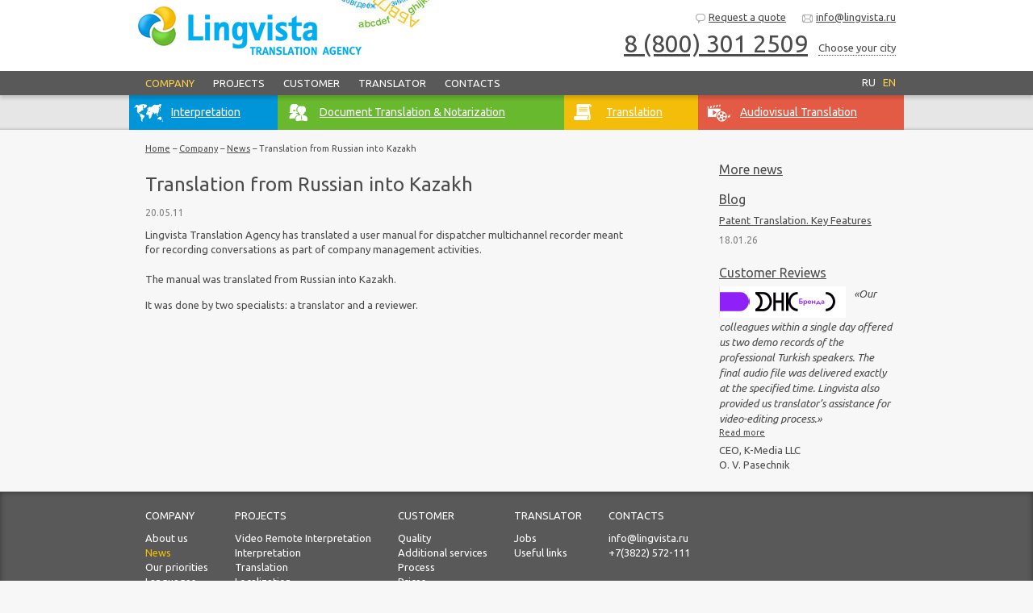

--- FILE ---
content_type: text/html; charset=UTF-8
request_url: http://www.lingvista.ru/en/company/news/Translation_from_Russian_into_Kazakh/
body_size: 16907
content:
<!doctype html>
<html>
<head>
	<meta charset="UTF-8"/>
		<title>News – Lingvista Translation Agency </title>
			<meta name="keywords" content="lingvista, lingvista company, lingvista tomsk, russian translation agency, russian translation company, tomsk translation, tomsk interpretation, russian localization company, localization into Russian, russian translator, russian interpreter, translation agency news, life of translation agency"/>
				<meta name="description" content="News of Lingvista Translation Agency: our projects, experience, daily life"/>
			<meta name="viewport" content="target-density=device-dpi, width=device-width">
	<link rel="shortcut icon" href="/favicon.ico" type="image/x-icon"/>
	<link href='http://fonts.googleapis.com/css?family=Ubuntu:400,700,400italic&subset=latin,cyrillic-ext' rel='stylesheet'>
<link rel="stylesheet" href="/static/prj/styles/design.css?v=111"/>
<link rel="stylesheet" media="only screen and (max-width: 960px)" href="/static/prj/styles/responsive.css?v=111" /></head>
<body class="isdesktop">
<div class="site-header">
	<div class="wrapper">
		<div class="h-geo">
						<span class="h-geo-tel"><div class="mceTmpl">
<div class="h-tel"><a href="tel:+88003012509"><span>8 (800) 301 2509</span></a></div>
</div></span>

			<span class="h-geo-link col js-sector">
				Choose your city			</span>

			<div class="h-geo-cm hidden" id="geo_targets">
									
						<a href="http://www.lingvista.ru/en/company/news/Translation_from_Russian_into_Kazakh/?change_geo_target=2">
							Ufa</a>
					
						<a href="http://www.lingvista.ru/en/company/news/Translation_from_Russian_into_Kazakh/?change_geo_target=16">
							Kazan</a>
					
						<a href="http://www.lingvista.ru/en/company/news/Translation_from_Russian_into_Kazakh/?change_geo_target=24">
							Krasnoyarsk</a>
					
						<a href="http://www.lingvista.ru/en/company/news/Translation_from_Russian_into_Kazakh/?change_geo_target=42">
							Kemerovo</a>
					
						<a href="http://www.lingvista.ru/en/company/news/Translation_from_Russian_into_Kazakh/?change_geo_target=47">
							Saint Petersburg</a>
					
						<a href="http://www.lingvista.ru/en/company/news/Translation_from_Russian_into_Kazakh/?change_geo_target=50">
							Moscow</a>
					
						<a href="http://www.lingvista.ru/en/company/news/Translation_from_Russian_into_Kazakh/?change_geo_target=52">
							Nizhniy Novgorod</a>
					
						<a href="http://www.lingvista.ru/en/company/news/Translation_from_Russian_into_Kazakh/?change_geo_target=54">
							Novosibirsk</a>
					
						<a href="http://www.lingvista.ru/en/company/news/Translation_from_Russian_into_Kazakh/?change_geo_target=66">
							Yekaterinburg</a>
					
						<a href="http://www.lingvista.ru/en/company/news/Translation_from_Russian_into_Kazakh/?change_geo_target=70">
							Tomsk</a>
					
						<a href="http://www.lingvista.ru/en/company/news/Translation_from_Russian_into_Kazakh/?change_geo_target=72">
							Tyumen</a>
					
						<a href="http://www.lingvista.ru/en/company/news/Translation_from_Russian_into_Kazakh/?change_geo_target=0">
							Other city</a>
												</div>

		</div>

		<a href="/en/" class="h-logo">
						<img src="/static/prj/images/logo-eng.png" alt="" class="h-logo-img_big"/>
			<img src="/static/prj/images/logo-eng_sm.png" alt="" class="h-logo-img_sm"/>
		</a>
		<!-- Feedback ? -->
		<a href="/en/our-services/request-form/" class="h-feedback"><span class="ico ico-feedback"></span>Request a quote		</a>
		<!-- email -->
		<a href="mailto:info@lingvista.ru" class="h-mail"><span class="ico ico-mail"></span>info@lingvista.ru		</a>

	</div>
</div>
<!-- Menu -->
<div class="h-menu-wrapper block-shadow">
	<div class="wrapper">
		<div class="h-menu-toggler" id="js-h-menu-toggler">
			<span class="h-menu-toggler-ico"></span>
			<span class="h-menu-toggler-title">
				Menu			</span>
		</div>
		<ul class="h-menu" id="js-h-menu">
							<li class="h-menu-item  active  h-with_submenu">
											<a href="/en/company/" class="h-menu-link">Company</a>
						
											<ul class="h-submenu">
															<li class="h-submenu-item ">
									<a href="/en/company/about-us/" class="h-submenu-link">About us</a>
								</li>
																<li class="h-submenu-item active">
									<a href="/en/company/news/" class="h-submenu-link">News</a>
								</li>
																<li class="h-submenu-item ">
									<a href="/en/company/our-priorities/" class="h-submenu-link">Our priorities</a>
								</li>
																<li class="h-submenu-item ">
									<a href="/en/company/languages/" class="h-submenu-link">Languages</a>
								</li>
																<li class="h-submenu-item ">
									<a href="/en/company/blog/" class="h-submenu-link">Blog</a>
								</li>
														</ul>
						
				</li>
								<li class="h-menu-item   h-with_submenu">
											<a href="/en/projects/" class="h-menu-link">Projects</a>
						
											<ul class="h-submenu">
															<li class="h-submenu-item ">
									<a href="/en/projects/projects-interpretation-vri/" class="h-submenu-link">Video Remote Interpretation</a>
								</li>
																<li class="h-submenu-item ">
									<a href="/en/projects/projects-interpretation/" class="h-submenu-link">Interpretation</a>
								</li>
																<li class="h-submenu-item ">
									<a href="/en/projects/projects-translation/" class="h-submenu-link">Translation</a>
								</li>
																<li class="h-submenu-item ">
									<a href="/en/projects/projects-localization/" class="h-submenu-link">Localization</a>
								</li>
																<li class="h-submenu-item ">
									<a href="/en/projects/projects-media/" class="h-submenu-link">Audiovisual translation</a>
								</li>
																<li class="h-submenu-item ">
									<a href="/en/projects/projects-tours/" class="h-submenu-link">Guided tours</a>
								</li>
														</ul>
						
				</li>
								<li class="h-menu-item   h-with_submenu">
											<a href="/en/our-services/" class="h-menu-link">Customer</a>
						
											<ul class="h-submenu">
															<li class="h-submenu-item ">
									<a href="/en/our-services/quality/" class="h-submenu-link">Quality</a>
								</li>
																<li class="h-submenu-item ">
									<a href="/en/our-services/extra-services/" class="h-submenu-link">Additional services</a>
								</li>
																<li class="h-submenu-item ">
									<a href="/en/our-services/process/" class="h-submenu-link">Process</a>
								</li>
																<li class="h-submenu-item ">
									<a href="/en/our-services/prices/" class="h-submenu-link">Prices</a>
								</li>
																<li class="h-submenu-item ">
									<a href="/en/our-services/payment-terms/" class="h-submenu-link">Payment terms</a>
								</li>
																<li class="h-submenu-item ">
									<a href="/en/our-services/request-form/" class="h-submenu-link">Request a quote</a>
								</li>
																<li class="h-submenu-item ">
									<a href="/en/our-services/references/" class="h-submenu-link">Testimonials</a>
								</li>
														</ul>
						
				</li>
								<li class="h-menu-item   h-with_submenu">
											<a href="/en/translator/" class="h-menu-link">Translator</a>
						
											<ul class="h-submenu">
															<li class="h-submenu-item ">
									<a href="/en/translator/jobs/" class="h-submenu-link">Jobs</a>
								</li>
																<li class="h-submenu-item ">
									<a href="/en/translator/useful-links/" class="h-submenu-link">Useful links</a>
								</li>
														</ul>
						
				</li>
								<li class="h-menu-item   ">
											<a href="/en/contacts/" class="h-menu-link">Contacts</a>
						
					
				</li>
						</ul>
		<!-- Language Switch -->
		<div class="h-langs">
								<a href="/ru/company/news/Translation_from_Russian_into_Kazakh/" class="h-langs-link">RU</a>
										<span class='h-langs-link active'>EN</span>
							</div>
	</div>
</div>

<div class="site-main " id="js-site-main">
	<!-- top blocks -->
	<div class="m-top">
		<div class="wrapper">
			<div class="m-top-blocks">
				
													<a href="/en/interpretation/" class="m-top-block style_banner_one">
								<span class="title">
									Interpretation								</span>
							</a>
													</a>
						
													<a href="/en/standard-documents/" class="m-top-block style_banner_three">
								<span class="title">
									Document Translation & Notarization								</span>
							</a>
													</a>
						
													<a href="/en/translation/" class="m-top-block style_banner_two">
								<span class="title">
									Translation								</span>
							</a>
													</a>
						
													<a href="/en/our-services/extra-services/media/" class="m-top-block style_banner_four">
								<span class="title">
									Audiovisual Translation								</span>
							</a>
													</a>
						
			</div>
		</div>
	</div>


	<div class="wrapper">
		<!-- BreadCrumbs -->
					<div class="m-bc">
				<span class="m-bc-item"><a href="/en/">Home</a> &ndash; </span>
										<span class="m-bc-item"><a href="/en/company/">Company</a> &ndash;
						</span>
												<span class="m-bc-item"><a href="/en/company/news/">News</a> &ndash;
						</span>
												<span class="m-bc-item"><span>Translation from Russian into Kazakh</span></span>
									</div>
			
		<div class="m-left col "><h1>Translation from Russian into Kazakh</h1>



<div class="current_publication">
	<div class="date_for_announce">
	    20.05.11    </div>
	<p>Lingvista Translation Agency has translated a user manual for dispatcher multichannel recorder meant for recording conversations as part of company management activities.</p>

    <div class="m-publ-text">
		<p>The manual was translated from Russian into Kazakh.</p>
<p>It was done by two specialists: a translator and a reviewer.</p>	</div>
</div>

	<div class="f-mob_menu">
						<a class="f-mob_menu-item " href="/en/company/about-us/">About us</a>
								<a class="f-mob_menu-item active" href="/en/company/news/">News</a>
								<a class="f-mob_menu-item " href="/en/company/our-priorities/">Our priorities</a>
								<a class="f-mob_menu-item " href="/en/company/languages/">Languages</a>
								<a class="f-mob_menu-item " href="/en/company/blog/">Blog</a>
					</div>
</div>
<div class="m-right col ">
		<div class="a-block">
		<h4><a href="/en/company/news/"><span>More news</span></a></h4>
	</div>

	<div class="m-news-list">
		<h4><a href="/en/company/blog/">Blog</a></h4>
		<ul>				<li>
					<span>
            <a href="/en/company/blog/patent-translation/">Patent Translation. Key Features</a>
          </span>
					<span class="date_for_announce">
	          18.01.26          </span>
				</li>
					</ul>
	</div>

<div class="m-gb-list">
	<h4><a href="/en/our-services/references/">Customer Reviews</a></h4>
	<ul>			<li>
				<span class="m-gb-announce">&laquo;<p style="text-align: left;"><span><img class="imageLeftAligned" style="border: 0px solid black; margin: 0px;" src="/content/editor/%D0%9A%D0%BC%D0%B4_.PNG?r=1664868750" alt="" width="157" height="39" /><span style="font-size: 10pt;"><em>Our colleagues within a single day offered us two demo records of the professional Turkish speakers. The final audio file was delivered exactly at the specified time. Lingvista also provided us translator&rsquo;s assistance for video-editing process.</em></span></span></p>&raquo;</span>
				<span class="m-gb-read_full"><a href="/en/our-services/references/testimonial_k-media/">Read more</a></span>
				<span class="m-gb-post">CEO, K-Media LLC</span>
				<span class="m-gb-sign">O. V. Pasechnik</span>
			</li>
				</ul>
</div>
</div>
</div>

</div>

<div class="site-to_top" id="js-site-to_top">▲</div>

<div class="site-footer" id="js-site-footer">

	<div class="wrapper">
		<ul class="f-menu">
							<li class="col f-menu-col ">
					<a href="/en/company/" class="f-menu-mainlink">Company</a>

											<ul class="f-submenu">
															<li class="">
									<a href="/en/company/about-us/">About us</a>
								</li>
																<li class="active">
									<a href="/en/company/news/">News</a>
								</li>
																<li class="">
									<a href="/en/company/our-priorities/">Our priorities</a>
								</li>
																<li class="">
									<a href="/en/company/languages/">Languages</a>
								</li>
																<li class="">
									<a href="/en/company/blog/">Blog</a>
								</li>
														</ul>
										</li>
								<li class="col f-menu-col ">
					<a href="/en/projects/" class="f-menu-mainlink">Projects</a>

											<ul class="f-submenu">
															<li class="">
									<a href="/en/projects/projects-interpretation-vri/">Video Remote Interpretation</a>
								</li>
																<li class="">
									<a href="/en/projects/projects-interpretation/">Interpretation</a>
								</li>
																<li class="">
									<a href="/en/projects/projects-translation/">Translation</a>
								</li>
																<li class="">
									<a href="/en/projects/projects-localization/">Localization</a>
								</li>
																<li class="">
									<a href="/en/projects/projects-media/">Audiovisual translation</a>
								</li>
																<li class="">
									<a href="/en/projects/projects-tours/">Guided tours</a>
								</li>
														</ul>
										</li>
								<li class="col f-menu-col ">
					<a href="/en/our-services/" class="f-menu-mainlink">Customer</a>

											<ul class="f-submenu">
															<li class="">
									<a href="/en/our-services/quality/">Quality</a>
								</li>
																<li class="">
									<a href="/en/our-services/extra-services/">Additional services</a>
								</li>
																<li class="">
									<a href="/en/our-services/process/">Process</a>
								</li>
																<li class="">
									<a href="/en/our-services/prices/">Prices</a>
								</li>
																<li class="">
									<a href="/en/our-services/payment-terms/">Payment terms</a>
								</li>
																<li class="">
									<a href="/en/our-services/request-form/">Request a quote</a>
								</li>
																<li class="">
									<a href="/en/our-services/references/">Testimonials</a>
								</li>
														</ul>
										</li>
								<li class="col f-menu-col ">
					<a href="/en/translator/" class="f-menu-mainlink">Translator</a>

											<ul class="f-submenu">
															<li class="">
									<a href="/en/translator/jobs/">Jobs</a>
								</li>
																<li class="">
									<a href="/en/translator/useful-links/">Useful links</a>
								</li>
														</ul>
										</li>
								<li class="col f-menu-col ">
					<a href="/en/contacts/" class="f-menu-mainlink">Contacts</a>

											<ul class="f-submenu">
							<li>
								<p><a href="mailto:info@lingvista.ru">info@lingvista.ru</a></p>
<p><a href="tel:+73822572111">+7(3822) 572-111</a></p>							</li>
						</ul>
										</li>
				
		</ul>

				<!-- Social ICO -->
		<div class="f-soc">
							<a href="https://www.linkedin.com/company/6640234" class="linkedIn" target="_blank"></a>
			
		</div>
		<div class="f-copyrights">
			© 2009 - 2025 Lingvista.ru		</div>
		<div class="f-omr">
			Made by  <a href="https://online-media.ru/razrabotka-slozhnyh-sajtov/">Online-Media</a>
		</div>
		<!-- Yandex.Metrika counter -->
<script type="text/javascript">
    (function (d, w, c) {
        (w[c] = w[c] || []).push(function() {
            try {
                w.yaCounter42365474 = new Ya.Metrika({
                    id:42365474,
                    clickmap:true,
                    trackLinks:true,
                    accurateTrackBounce:true,
                    webvisor:true
                });
            } catch(e) { }
        });

        var n = d.getElementsByTagName("script")[0],
            s = d.createElement("script"),
            f = function () { n.parentNode.insertBefore(s, n); };
        s.type = "text/javascript";
        s.async = true;
        s.src = "https://mc.yandex.ru/metrika/watch.js";

        if (w.opera == "[object Opera]") {
            d.addEventListener("DOMContentLoaded", f, false);
        } else { f(); }
    })(document, window, "yandex_metrika_callbacks");
</script>
<noscript><div><img src="https://mc.yandex.ru/watch/42365474" style="position:absolute; left:-9999px;" alt="" /></div></noscript>
<!-- /Yandex.Metrika counter -->	</div>
</div>
<script>var jsPageId="27",showAdxEnvironment=false,HTTP_ROOTL="\/en\/",HTTP_ROOT="\/"</script><!--[if (gte IE 6)&(lte IE 8)]>
<script src="/static/prj/js/selectivizr.js"></script>
<![endif]-->

<script src="/static/prj/js/compiled/base.js?v=30"></script>

</body>
</html>
<!-- Adx Status: ok -->

--- FILE ---
content_type: text/css
request_url: http://www.lingvista.ru/static/prj/styles/design.css?v=111
body_size: 14936
content:
@import "content.css";
@import "common.css";
@import "../../core/cms/js/fancybox/jquery.fancybox.css";
/*Utils*/
.clearfix:after {
  visibility: hidden;
  display: block;
  font-size: 0;
  content: " ";
  clear: both;
  height: 0;
}
.hidden {
  display: none;
}
.is-link {
  text-decoration: underline;
  cursor: pointer;
}
.is-color-green {
  color: #669933 !important;
}
.is-bold {
  font-weight: bold !important;
}
/*Columns*/
.col {
  display: inline-block;
  vertical-align: top;
}
.col-last {
  margin-right: 0 !important;
}
/*<editor-fold desc="Icons"> */
.ico {
  position: relative;
  display: inline-block;
  width: 16px;
  height: 16px;
  background-image: url(../images/icons.png);
  background-repeat: no-repeat;
  border: 0 none;
  background-color: transparent;
  vertical-align: middle;
  margin-right: 2px;
}
.ico-feedback {
  background-position: 0 0;
}
.ico-upload {
  background-image: url(../images/ico_upload.svg);
  background-size: contain;
}
.ico-spinner {
  background-image: url(../images/ico_spinner.svg);
  background-size: contain;
  animation: spinner 0.5s infinite linear;
}
@keyframes spinner {
  0% {
    transform: rotate(0deg);
  }
  50% {
    transform: rotate(180deg);
  }
  100% {
    transform: rotate(360deg);
  }
}
/*</editor-fold>*/
/*<editor-fold desc="Buttons"> */
.but {
  display: inline-block;
  padding: 3px 6px 2px;
  margin: 0 8px 0 0;
  color: #4c4c4c;
  border: 1px solid #b3b3b3;
  border-radius: 3px;
  background: url(../images/but-bg.png) repeat-x top;
  text-decoration: none;
  box-shadow: inset 0 0 3px rgba(255, 255, 255, 0.75), 0 1px 2px rgba(0, 0, 0, 0.3);
  -webkit-box-shadow: inset 0 0 3px rgba(255, 255, 255, 0.75), 0 1px 2px rgba(0, 0, 0, 0.3);
}
.pagination .but {
  margin: 0 4px;
}
.but-green,
.but-green:hover,
.media_page-block p.but-green {
  display: inline-block;
  color: #fff;
  background: url(../images/but-sel-bg.png) repeat-x top;
  border: 1px solid #57a71e;
  font-size: 138.46%;
  padding: 2px 8px 1px;
  vertical-align: -3px;
  border-radius: 3px;
  text-decoration: none;
}
input.but-green,
input.but-green:hover {
  font-size: 13px;
  font-weight: 500;
  padding: 4px 19px 5px;
  box-sizing: border-box;
  -moz-box-sizing: border-box;
  line-height: 19px;
  cursor: pointer;
  vertical-align: 0;
}
[type="reset"].but {
  padding: 1px 10px 1px;
  line-height: 19px;
  cursor: pointer;
}
/*</editor-fold>*/
/*<editor-fold desc="Common"> */
.wrapper {
  position: relative;
  width: 960px;
  margin: 0 auto;
}
.ico-mail {
  background-position: 0 -16px;
}
.block-shadow {
  box-shadow: 0 4px 4px rgba(0, 0, 0, 0.15);
  -webkit-box-shadow: 0 4px 4px rgba(0, 0, 0, 0.15);
}
.m-right li,
.m-right ul,
footer ul,
footer li {
  padding-left: 0;
}
/*</editor-fold>*/
/*<editor-fold desc="Header"> */
.site-header {
  position: relative;
  height: 88px;
  z-index: 11;
  background: #fff;
}
.site-header .wrapper {
  height: 100%;
  background: url(../images/header_bg.jpg) no-repeat 260px 0;
}
.h-logo {
  position: absolute;
  top: 6px;
  left: 10px;
}
.h-logo-img_sm {
  display: none;
}
.h-mail {
  position: absolute;
  top: 12px;
  right: 10px;
}
.h-feedback {
  position: absolute;
  top: 12px;
  right: 146px;
}
.h-menu-wrapper {
  position: relative;
  background: #595959;
  height: 30px;
  z-index: 10;
}
.h-menu {
  padding-left: 10px;
}
.h-menu-toggler {
  display: none;
}
.h-menu-item {
  position: relative;
  display: inline-block;
  *display: inline;
  zoom: 1;
  vertical-align: top;
  font-size: 100%;
  margin-top: 5px;
  padding: 0 0 16px;
  background: none;
}
.isdesktop .h-menu-item.h-with_submenu:hover,
.h-menu-item.hover {
  background: #737373;
  box-shadow: 0 5px 5px rgba(0, 0, 0, 0.3);
  -webkit-box-shadow: 0 5px 5px rgba(0, 0, 0, 0.3);
}
.h-menu-link {
  display: inline-block;
  *display: inline;
  zoom: 1;
  vertical-align: top;
  padding: 1px 10px 5px 10px;
  color: #fff;
  text-decoration: none;
  text-transform: uppercase;
  font-weight: 500;
}
.ismobile .h-menu-link:hover {
  color: #fff;
  text-decoration: none;
}
.isdesktop .h-menu-link:hover,
.h-menu-item.active .h-menu-link,
.hover .h-menu-link,
.h-menu-link:active {
  color: #fad14b;
  text-decoration: none;
}
.h-submenu {
  position: absolute;
  top: 30px;
  left: 0;
  background: #737373;
  display: none;
  padding: 5px 0;
  box-shadow: 0 5px 5px rgba(0, 0, 0, 0.3);
  -webkit-box-shadow: 0 5px 5px rgba(0, 0, 0, 0.3);
}
.isdesktop .h-menu-item:hover .h-submenu {
  display: block;
}
.h-submenu-item {
  display: block;
  border-bottom: 1px solid #666;
  text-transform: none;
  white-space: nowrap;
  line-height: 1.1;
  padding: 0;
  background: none;
}
.h-submenu-item:first-child {
  border-top: 1px solid #666;
}
.h-submenu-link {
  display: block;
  color: #fff;
  padding: 5px 20px;
  text-decoration: none;
}
.h-submenu-link:hover {
  text-decoration: underline;
  color: #fff;
}
.h-langs {
  position: absolute;
  top: 0;
  right: 10px;
  z-index: 2;
  background: #595959;
}
.h-langs-link {
  display: inline-block;
  *display: inline;
  zoom: 1;
  vertical-align: top;
  color: #fff;
  text-transform: uppercase;
  padding: 5px 0;
  margin-left: 6px;
  text-decoration: none;
}
.h-langs-link:hover,
.h-langs-link.active {
  color: #fad14b;
}
.h-geo {
  position: absolute;
  top: 48px;
  right: 10px;
  white-space: nowrap;
}
.h-tel {
  font-weight: 500;
  font-size: 230.77%;
  margin-left: 10px;
}
.h-tel sub {
  font-weight: 400;
  font-size: 60%;
  vertical-align: 0;
}
.h-geo-link {
  border-bottom: 1px dotted;
  cursor: pointer;
  margin-left: 10px;
  margin-top: 2px;
  vertical-align: top;
  -webkit-touch-callout: none;
  -webkit-user-select: none;
  -khtml-user-select: none;
  -moz-user-select: none;
  -ms-user-select: none;
  user-select: none;
}
.h-geo-link:hover {
  color: #0093dd;
}
.h-geo-cm {
  position: absolute;
  right: 0;
  background: #fff;
  z-index: 100;
  padding: 6px 0;
  text-align: left;
  box-shadow: 0 5px 5px rgba(0, 0, 0, 0.3);
  -webkit-box-shadow: 0 5px 5px rgba(0, 0, 0, 0.3);
}
.h-geo-cm a {
  display: block;
  padding: 3px 14px;
  white-space: nowrap;
  text-decoration: none;
}
.h-geo-tel div {
  position: static;
  display: inline-block;
  *display: inline;
  zoom: 1;
  vertical-align: top;
  line-height: 13px;
}
.h-geo-tel p {
  display: inline;
  padding: 0 10px 0 0;
}
/*</editor-fold> */
/*<editor-fold desc="main"> */
.site-main {
  position: relative;
  padding-bottom: 200px;
}
.site-main img {
  max-width: 100%;
  height: auto;
}
.m-left,
.m-right {
  box-sizing: border-box;
  -moz-box-sizing: border-box;
}
.m-left {
  padding: 0 11% 20px 20px;
  width: 75.83%;
}
.m-left_home {
  padding-top: 18px;
}
.m-right {
  width: 22.71%;
}
.m-right_home {
  padding-top: 32px;
}
.m-top {
  position: relative;
  background: #e6e6e6 url(../images/m-top-bg.png) repeat-x bottom;
  border-color: #0093dd;
  z-index: 9;
}
.m-top-block,
.m-top-block:hover {
  color: #fff;
  box-sizing: border-box;
  -moz-box-sizing: border-box;
}
.m-top-blocks {
  display: table;
  width: 100%;
}
.m-top-block {
  display: table-cell;
  padding: 12px 18px 12px 52px;
  background-repeat: no-repeat;
  background-image: url(../images/m-top-block-bg.png);
  font-size: 107.69%;
}
.m-top-block.style_banner_one {
  background-color: #0095d8;
  background-position: 0 -45px;
}
.m-top-block.style_banner_two {
  background-color: #f4bd09;
  background-position: 0 -90px;
}
.m-top-block.style_banner_three {
  background-color: #68b92e;
  background-position: 0 0;
}
.m-top-block.style_banner_four {
  background-color: #e45b45;
  background-position: 0 -135px;
}
/*Home map*/
.home-map {
  width: 100%;
  height: 420px;
  margin-bottom: 20px;
  border: 1px solid #bfbfbf;
}
.home-map-balloon {
  padding: 4px 10px;
}
.home-map-balloon-name {
  font-weight: bold;
}
.home-map-balloon-descr {
  padding-top: 2px;
}
.m-news-list {
  position: relative;
  width: 440px;
}
.m-right .m-news-list {
  width: auto;
}
.m-news-list li,
.m-news-list ul {
  list-style: none;
}
.m-news-list li {
  white-space: normal;
  padding: 0;
  background: none;
}
.current_publication-img {
  float: right;
  margin: 10px;
}
.date_for_announce {
  display: block;
  color: #808080;
  font-size: 12px;
  margin: 8px 0 2px;
}
.m-news-list li img {
  border: 1px solid #bfbfbf;
  margin-bottom: 4px;
  max-width: 100%;
  height: auto;
}
.m-gallery-wrapper {
  position: relative;
}
.jcarousel-prev-disabled,
.jcarousel-next-disabled {
  opacity: 0.5;
  cursor: default;
}
.m-gb-list ul,
.m-gb-list li {
  list-style: none;
}
.m-gb-announce {
  display: block;
  font-style: italic;
  line-height: 18px;
}
.m-gb-announce p {
  padding: 0px;
  /*or other px*/
  margin: 0px;
  /*or other px*/
  display: inline;
}
.m-gb-read_full {
  display: block;
  font-size: 11px;
}
.m-gb-post {
  display: block;
  margin-top: 5px;
}
.m-gallery-arr {
  background-image: url(../images/home-gb-arr.png);
}
.media_page-block-gallery .m-home-news-arr {
  background-image: url(../images/home-gb-arr.png);
}
.m-gallery-arr-l {
  left: -40px;
}
.m-gallery-arr-r {
  right: -40px;
}
/*Typ. pages*/
.m-bc {
  padding: 16px 20px 8px;
  font-size: 84.62%;
}
.m-bc-item {
  display: inline;
  padding: 0;
  background: none;
}
.m-bc-item a {
  text-decoration: underline;
}
.m-right .m-news-list,
.m-right .m-gb-list,
.a-dopuslugi {
  margin-bottom: 24px;
}
.m-right .m-gb-list li,
.m-right .m-news-list li {
  margin-bottom: 20px;
}
.m-right .m-news-list li {
  margin-bottom: 10px;
}
.m-publication {
  border-bottom: 1px solid #ccc;
  padding: 4px 0 10px;
  margin: 10px 0;
}
.m-publication h2 {
  margin: 2px 0 8px;
}
.m-publ-text {
  margin: 5px 0;
}
.m-publication .m-gb-announce,
.current_publication .m-gb-announce {
  font-size: 123.08%;
  line-height: 24px;
}
.m-publication .m-gb-read_full {
  margin: 6px 0;
}
.m-publication .m-gb-sign {
  margin: 14px 0 0;
  font-weight: 700;
  line-height: 12px;
  font-size: 123.08%;
}
.m-publication .m-gb-post {
  margin-bottom: 8px;
  font-size: 100%;
}
.image_for_announce {
  float: right;
  margin: 4px;
}
/*Feedback*/
.m-feedback {
  margin-bottom: 40px;
}
.m-feedback-row {
  margin: 9px 0;
}
.m-feedback-row input[type="text"],
.m-feedback-row textarea {
  padding: 7px 10px;
  box-sizing: border-box;
  -moz-box-sizing: border-box;
}
.m-feedback-row input[type="text"] {
  width: 320px;
}
.m-feedback-row textarea {
  width: 100%;
  height: 190px;
}
.m-feedback-question {
  font-weight: bold;
  padding: 3px 0 3px 10px;
}
.m-feedback-note {
  font-size: 90%;
  padding: 3px 0 10px 10px;
}
.afError {
  padding: 0 10px;
  margin: 3px 0 4px;
  color: #ff0033;
  font-size: 12px;
  text-transform: lowercase;
}
.m-file-upload-hidden-wrapper {
  position: relative;
  overflow: hidden;
  font-size: 1em;
  height: 2em;
  line-height: 2em;
  width: 100px;
  display: inline;
  cursor: pointer;
}
.m-file-upload-hidden {
  position: absolute;
  left: 0;
  top: 0;
  width: 100%;
  height: 100%;
  opacity: 0;
  cursor: pointer;
}
.m-file-upload-field {
  border: dotted 1px #aaa;
  padding: 12px 15px;
  text-align: center;
}
.m-file-upload-progress {
  display: none;
  border: dotted 1px #aaa;
  padding: 12px 15px;
  text-align: center;
}
.m-file-upload-ico {
  margin-right: 7px;
  margin-top: -2px;
}
.filename {
  width: 250px;
  display: inline-block;
}
.filesize {
  width: 100px;
  display: inline-block;
}
.delete-button {
  width: 50px;
  display: inline-block;
  cursor: pointer;
  text-decoration: underline;
}
.statusbar {
  width: 400px;
  display: none;
  padding: 1px 5px 2px;
}
.statusbar:hover {
  background-color: #e9e9e9;
}
#dragandropupdate {
  padding-bottom: 5px;
}
/*</editor-fold> */
/*<editor-fold desc="Aside"> */
.a-block {
  margin: 0 0 20px;
}
/*</editor-fold>*/
/*<editor-fold desc="Pagination"> */
.pagination {
  margin: 30px 0;
  font-size: 107.69%;
  text-align: center;
  white-space: nowrap;
}
.ellipsis {
  padding: 0 10px;
  text-decoration: none;
}
.a-dopuslugi li {
  line-height: 1.53;
  font-size: 100%;
  padding: 2px 0 2px 10px;
  background: url(../images/list.png) no-repeat left 7px;
}
/*</editor-fold>*/
/*<editor-fold desc="Reset media blocks styles"> */
.jcarousel-list,
.jcarousel-list li,
.m-right li,
.m-right ul,
footer ul,
footer li {
  list-style: none;
  background: none;
}
/*</editor-fold>*/
.site-to_top {
  position: fixed;
  display: none;
  bottom: 20px;
  right: 20px;
  z-index: 10;
  width: 42px;
  height: 42px;
  line-height: 42px;
  font-size: 18px;
  font-family: Arial, "Helvetica Neue", Helvetica, sans-serif;
  background: rgba(0, 0, 0, 0.5);
  color: rgba(255, 255, 255, 0.9);
  cursor: pointer;
  border-radius: 3px;
  text-align: center;
  -webkit-touch-callout: none;
  -webkit-user-select: none;
  -khtml-user-select: none;
  -moz-user-select: none;
  -ms-user-select: none;
  user-select: none;
}
.isdesktop .site-to_top:hover {
  background: rgba(0, 0, 0, 0.8);
  color: #fff;
}
/*<editor-fold desc="Footer"> */
.site-footer {
  position: absolute;
  bottom: 0;
  left: 0;
  width: 100%;
  background: #595959;
  border-top: 1px solid #abaaa5;
  box-shadow: inset 0 0 7px rgba(0, 0, 0, 0.4);
  -webkit-box-shadow: inset 0 0 7px rgba(0, 0, 0, 0.4);
}
.site-footer a,
.site-footer a:hover {
  color: #fff;
}
.site-footer .wrapper {
  box-sizing: border-box;
  -moz-box-sizing: border-box;
  height: 100%;
  background: url(../images/f-bg.png) no-repeat 600px bottom;
  color: #fff;
  min-height: 176px;
  padding: 20px 0 46px;
}
.f-mob_menu {
  display: none;
}
.f-menu,
.f-menu li {
  list-style: none;
  padding: 0;
}
.f-menu {
  padding-left: 20px;
  padding-right: 150px;
}
.f-menu .f-menu-mainlink {
  text-transform: uppercase;
  font-weight: 500;
}
.f-menu-col {
  margin-right: 30px;
  margin-bottom: 20px;
}
.f-menu a {
  text-decoration: none;
}
.f-menu .active > a,
.f-menu a:hover {
  color: #f4bd09;
}
.f-submenu {
  margin-top: 10px;
}
.f-submenu p {
  padding: 0;
  margin: 0;
}
.f-copyrights,
.f-omr {
  position: absolute;
  bottom: 20px;
  white-space: nowrap;
  line-height: 20px;
  text-align: right;
}
.f-copyrights {
  left: 20px;
}
.f-omr {
  right: 20px;
}
.f-c-col {
  padding-left: 20px;
}
.f-elia {
  position: absolute;
  right: 20px;
  top: 20px;
}
.f-soc {
  position: absolute;
  right: 20px;
  bottom: 54px;
  font-size: 0;
}
.f-soc a {
  display: inline-block;
  width: 26px;
  height: 27px;
  border-radius: 3px;
  background-repeat: no-repeat;
  background-image: url(../images/f-soc.png);
  text-decoration: none;
  margin: 0 0 0 7px;
}
.f-soc a:hover {
  opacity: 0.92;
}
.f-soc a.youtube {
  background-position: -2px 0;
}
.f-soc a.vkontakte {
  background-position: -2px -31px;
}
.f-soc a.twitter {
  background-position: -2px -61px;
}
.f-soc a.facebook {
  background-position: -2px -91px;
}
.f-soc a.linkedIn {
  background-position: -2px -151px;
}
.f-soc a.google {
  background-position: -2px -121px;
}
.f-soc a.instagram {
  background-position: -2px -181px;
}
/*</editor-fold> */


--- FILE ---
content_type: text/css
request_url: http://www.lingvista.ru/static/prj/styles/responsive.css?v=111
body_size: 10000
content:
@import "content.css";
@import "common.css";
html {
  overflow-x: hidden;
}
body:before {
  /*TODO: debug*/
  display: none;
  position: fixed;
  left: 0;
  top: 0;
  background: red;
  font-size: 100%;
  color: #fff;
  padding: 2px 4px;
  white-space: nowrap;
  z-index: 99999;
}
.f-mob_menu {
  margin: 20px -20px -20px;
  background: #595959;
}
.f-mob_menu-item {
  position: relative;
  display: block;
  border-top: 1px solid #737373;
  padding: 12px 10px 12px 20px;
  text-transform: uppercase;
  font-size: 111.54%;
}
.f-mob_menu-item,
.f-mob_menu-item:active,
.f-mob_menu-item:hover {
  text-decoration: none;
  color: #fff;
}
.f-mob_menu-item.active {
  font-weight: bold;
  color: #fad14b;
}
.f-mob_menu-item:after {
  content: "";
  position: absolute;
  top: 0;
  bottom: 0;
  right: 0;
  background: #595959 url(../images/mob_arr.png) no-repeat 2px center;
  width: 30px;
}
@media only screen and (min-width: 960px) {
  body:before {
    content: "@desktop";
  }
  .h-menu {
    display: block !important;
  }
}
@media only screen and (max-width: 959px) {
  .wrapper {
    width: auto;
  }
  .site-header .wrapper {
    background: none;
  }
  .h-menu-link {
    padding: 6px 10px 10px 10px;
  }
  .h-submenu-link {
    padding: 8px 20px;
  }
  .h-langs {
    line-height: 1.0;
  }
  .h-langs a,
  .h-langs span {
    display: inline-block;
    *display: inline;
    zoom: 1;
    vertical-align: top;
    margin-right: -4px;
    padding: 13px 2px;
  }
  .m-home-block .m-top-blocks {
    width: auto;
  }
  .m-top-block {
    background-image: none !important;
    padding-left: 20px;
  }
  .m-gallery-wrapper {
    padding: 10px 60px;
  }
  .m-gallery-arr-l {
    left: 10px;
  }
  .m-gallery-arr-r {
    right: 10px;
  }
}
@media only screen and (min-width: 800px) and (max-width: 959px) {
  body:before {
    content: "@tablets_sm";
  }
  body {
    font-size: 14px;
  }
  .h-menu-wrapper {
    height: 42px;
  }
  .h-menu {
    display: block !important;
  }
  .h-geo,
  .h-mail {
    right: 10px;
  }
  .h-tel {
    font-size: 184.62%;
  }
  .h-feedback {
    right: 150px;
  }
  .m-home-block-col {
    width: 50%;
    box-sizing: border-box;
    -moz-box-sizing: border-box;
    margin: 0 -4px 0 0 !important;
  }
  .m-home-news-arr-l {
    left: -50px;
  }
  .m-home-news-arr-r {
    right: -10px;
  }
  .m-news-list {
    width: auto;
    padding-right: 40px;
  }
  .site-main .wrapper:after {
    visibility: hidden;
    display: block;
    font-size: 0;
    content: " ";
    clear: both;
    height: 0;
  }
  .m-left {
    float: left;
    margin-right: -200px;
    width: 100%;
    padding-right: 240px;
  }
  .m-right {
    float: right;
    width: 200px;
  }
}
@media only screen and (max-width: 799px) {
  body {
    font-size: 14px;
  }
  .h-feedback,
  .h-mail {
    display: none;
  }
  .m-bc {
    font-size: 100%;
  }
  .m-left {
    display: block;
    width: auto;
    padding: 0 20px 20px;
  }
  .m-right {
    display: none;
  }
  .m-right_home {
    display: block;
    width: auto;
    padding: 0 20px;
  }
  .m-right_home .m-news-list {
    padding: 0;
  }
  .home-map {
    height: 320px;
  }
  .m-top-block {
    display: block;
    line-height: 1.3;
    width: auto;
  }
  .m-top-block.home,
  .m-top-block.home:hover {
    display: block;
    width: auto;
    height: auto;
    margin-right: 10px!important;
    padding-top: 12px;
    padding-bottom: 12px;
  }
  .m-top-block.home .title,
  .m-top-block.home:hover .title {
    font-size: 153.85%;
  }
  .m-home-middle .m-home-block-col {
    display: block;
    width: auto;
    padding-right: 20px;
  }
  .m-home-block-dop {
    padding-bottom: 20px;
  }
  .m-news-list {
    width: auto;
    padding: 0 46px;
  }
  .m-home-news-arr-l {
    left: -10px;
  }
  .m-home-news-arr-r {
    right: 0;
  }
  .site-footer {
    border-top: 1px solid #737373;
  }
  .site-footer .wrapper {
    min-height: 60px;
    padding-bottom: 20px;
  }
  .f-submenu {
    display: none;
  }
  .f-soc {
    bottom: auto;
    top: 20px;
  }
  .f-copyrights,
  .f-omr {
    position: static;
    padding-left: 20px;
    text-align: left;
  }
  .f-elia {
    position: static;
    display: block;
    margin: 0 0 20px 20px;
  }
  .f-elia img {
    width: 84px;
    height: auto;
  }
}
@media only screen and (min-width: 481px) and (max-width: 799px) {
  body:before {
    content: "@mobile_wide";
  }
  .h-menu {
    display: block !important;
    padding-left: 6px;
  }
  .h-menu-wrapper {
    height: 42px;
  }
  .h-menu-link {
    padding: 6px 5px 10px;
    font-size: 92.31%;
  }
  .h-geo {
    top: 24px;
    right: 10px;
    text-align: right;
  }
  .h-geo-tel {
    display: block;
    padding-bottom: 6px;
  }
  .h-tel {
    font-size: 169.23%;
  }
  .h-geo-link {
    font-size: 92.31%;
  }
  .m-top-blocks {
    display: block;
  }
  .m-top-blocks:after {
    visibility: hidden;
    display: block;
    font-size: 0;
    content: " ";
    clear: both;
    height: 0;
  }
  .m-top-block {
    float: left;
    height: 64px;
    line-height: 1.3;
    width: 50%;
  }
  .m-right_home .m-news-list li {
    display: inline-block;
    *display: inline;
    zoom: 1;
    vertical-align: top;
    box-sizing: border-box;
    -moz-box-sizing: border-box;
    padding: 8px 20px 8px 0;
    width: 50%;
    margin-right: -3px;
  }
}
@media only screen and (max-width: 480px) {
  body:before {
    content: "@mobile";
  }
  .site-header {
    height: auto;
  }
  .site-header .wrapper {
    position: static;
  }
  .h-logo {
    position: static;
    text-align: center;
    display: block;
    padding: 10px;
    height: 46px;
  }
  .h-logo-img_big {
    display: none;
  }
  .h-logo-img_sm {
    display: inline-block;
    *display: inline;
    zoom: 1;
    vertical-align: top;
  }
  .h-geo {
    position: static;
    padding: 8px 10px;
    min-height: 20px;
    background: #eee;
  }
  .h-geo-tel {
    display: block;
    width: 60%;
  }
  .h-geo-tel .h-tel {
    display: block;
    font-size: 138.46%;
    margin: 0;
    line-height: 18px;
  }
  .h-geo-link {
    position: absolute;
    right: 10px;
    top: 8px;
    margin: 0;
    font-size: 92.31%;
  }
  .h-langs a,
  .h-langs span {
    padding: 15px 8px;
  }
  .h-menu-wrapper {
    height: 46px;
  }
  .h-menu {
    display: none;
    position: absolute;
    top: 100%;
    left: 0;
    width: 100%;
    padding: 0;
    background: #595959;
    padding-bottom: 12px;
  }
  .h-menu-item {
    padding: 0;
    margin: 0;
    display: block;
  }
  .h-menu-item:hover {
    background: none;
    box-shadow: none;
    -webkit-box-shadow: none;
  }
  .h-menu-link {
    display: block;
    border-top: 1px solid #737373;
    padding: 12px 10px 12px 46px;
  }
  .h-submenu {
    display: none !important;
  }
  .h-menu-toggler {
    position: relative;
    display: inline-block;
    *display: inline;
    zoom: 1;
    vertical-align: top;
    height: 100%;
    width: 40%;
    z-index: 10;
    padding: 12px 20px 12px 20px;
    margin-left: 10px;
    -webkit-touch-callout: none;
    -webkit-user-select: none;
    -khtml-user-select: none;
    -moz-user-select: none;
    -ms-user-select: none;
    user-select: none;
    -webkit-transition: top 0.1s ease-in-out 0s;
    -moz-transition: top 0.1s ease-in-out 0s;
    -o-transition: top 0.1s ease-in-out 0s;
    transition: top 0.1s ease-in-out 0s;
    cursor: pointer;
  }
  .h-menu-toggler-title {
    display: inline-block;
    *display: inline;
    zoom: 1;
    vertical-align: top;
    color: #fff;
    font-size: 107.69%;
    text-transform: uppercase;
    font-weight: 700;
    letter-spacing: 0.7px;
    padding-left: 15px;
  }
  .h-menu-toggler-ico {
    position: absolute;
    display: block;
    top: 0;
    left: 0;
    height: 100%;
    width: 40px;
    z-index: 10;
    cursor: pointer;
  }
  .h-menu-toggler-ico:before,
  .h-menu-toggler-ico:after {
    position: absolute;
    top: 0;
    bottom: 0;
    left: 0;
    margin: auto;
    color: #fff;
    text-shadow: none;
    text-align: center;
    -webkit-transition: all 0.2s ease-in-out 0s;
    -moz-transition: all 0.2s ease-in-out 0s;
    -o-transition: all 0.2s ease-in-out 0s;
    transition: all 0.2s ease-in-out 0s;
  }
  .h-menu-toggler-ico:before {
    content: '';
    width: 22px;
    height: 18px;
    background: url(../images/ico_menu.svg) no-repeat center center;
  }
  .h-menu-toggler-ico:after {
    content: '×';
    opacity: 0;
    width: 50px;
    font-weight: normal;
    font-family: "Arial", "Tahoma", "Arial Unicode MS", sans-serif;
    font-size: 276.92%;
    height: 30px;
    line-height: 30px;
    transform: rotate(-45deg);
  }
  .table_data tbody,
  .table_persons tbody,
  .table_langs tbody,
  .table_data tr,
  .table_persons tr,
  .table_langs tr,
  .table_data td,
  .table_persons td,
  .table_langs td {
    display: block;
    width: auto;
  }
  .table_data,
  .table_langs {
    display: block;
    margin: 10px -10px 20px;
    padding: 0 10px;
    overflow: hidden;
  }
  .table_data thead,
  .table_langs thead {
    display: none;
  }
  .table_data tbody tr,
  .table_langs tbody tr {
    margin: 10px -10px 0 -10px;
  }
  .table_data tbody td,
  .table_langs tbody td {
    padding-left: 32%;
    padding-right: 10px;
  }
  .table_data tbody td:after,
  .table_langs tbody td:after {
    visibility: hidden;
    display: block;
    font-size: 0;
    content: " ";
    clear: both;
    height: 0;
  }
  .table_data tbody td:before,
  .table_langs tbody td:before {
    content: attr(data-th);
    float: left;
    display: block;
    box-sizing: border-box;
    -moz-box-sizing: border-box;
    padding: 0 10px 6px;
    margin: 0 -10px;
    margin-left: -50%;
    line-height: 1.35;
    font-size: 84.62%;
    color: #559726;
    width: 48%;
  }
  .table_langs tbody tr {
    display: none;
  }
  .table_langs tbody tr.table_langs-mob_row {
    display: block;
  }
  .m-right_home .m-news-list li {
    display: block;
    padding: 0 0 10px;
    width: auto;
  }
  .f-mob_menu {
    display: block;
  }
}


--- FILE ---
content_type: text/css
request_url: http://www.lingvista.ru/static/prj/styles/content.css
body_size: 5952
content:
html{
	height: auto !important;
}
#tinymce{
	min-width: 0;
	overflow: hidden;
	height: auto !important;
	min-height: 0;
	height: auto;
	margin: 0;
}
#tinymce.mceContentBody{
	overflow: auto;
}

#tinymce.mp-canvas-body {
	margin: 0;
	padding: 0;
}
.m-form-tinymce {
	border: 1px dotted #cc0000;
	background-position: center;
	background-repeat: no-repeat;
	background-color: #ffffcc;
}

span.imageLeftAligned img, img.imageLeftAligned {float: left; margin-right: 10px !important; margin-bottom: 2px !important;}
span.imageRightAligned img, img.imageRightAligned {float: right; margin-left: 10px !important; margin-bottom: 2px !important;}

span.imageLeftAlignedWBorder img, img.imageLeftAlignedWBorder {float: left; margin-right: 10px !important; margin-bottom: 2px !important; border: 1px solid #000 !important;}
span.imageRightAlignedWBorder img, img.imageRightAlignedWBorder {float: right; margin-left: 10px !important; margin-bottom: 2px !important; border: 1px solid #000 !important;}

span.imageWBorder img, img.imageWBorder {border: 1px solid #000 !important;}

.lightbox {padding: 0; vertical-align: bottom; display: -moz-inline-stack; display: inline-block; zoom: 1; *display: inline; position: relative; text-decoration: none;}
.lightboxSingle {padding: 10px 0;}
.lightboxLeft {float: left; padding: 10px 10px 10px 0;}
.lightboxRight {float: right; padding: 10px 0 10px 10px;}
	.lightbox .icon {background: url(/core/cms/js/tiny_mce/plugins/adxlightbox/img/lupa.png) 0 0 no-repeat; width: 32px; height: 32px; position: absolute; bottom: 14px; right: 4px; display: none;}
	.lightboxLeft .icon {right: 14px;}
	.lightbox:hover .icon {display: block;}
/*<editor-fold desc="Reset"> */
body,
div,
dl,
dt,
dd,
ul,
ol,
li,
h1,
h2,
h3,
h4,
h5,
h6,
pre,
code,
form,
fieldset,
legend,
input,
button,
textarea,
p,
blockquote,
th,
td,
article,
aside,
details,
figcaption,
figure,
footer,
header,
hgroup,
menu,
nav,
section {
  padding: 0;
  margin: 0;
}
article,
aside,
details,
figcaption,
figure,
footer,
header,
hgroup,
menu,
nav,
section {
  display: block;
}
table {
  border-collapse: collapse;
  border-spacing: 0;
}
table,
fieldset,
img {
  border: 0;
}
address,
caption,
cite,
code,
dfn,
th,
var {
  font-weight: normal;
  font-style: normal;
}
caption,
th {
  text-align: left;
}
tr {
  vertical-align: middle;
}
h1,
h2,
h3,
h4,
h5,
h6 {
  font-size: 100%;
  font-weight: normal;
  padding: 0;
  line-height: 1.1;
}
blockquote,
q {
  quotes: none;
}
blockquote:before,
blockquote:after,
q:before,
q:after {
  content: '';
  content: none;
}
form {
  margin: 0px;
}
input,
textarea,
select,
button {
  font-family: inherit;
  font-size: 100%;
  vertical-align: middle;
}
textarea {
  overflow: auto;
  resize: none;
}
button {
  width: auto;
  overflow: visible;
}
img {
  vertical-align: bottom;
}
a:active {
  outline: 0;
}
*:focus {
  outline: none;
}
small {
  font-size: 70%;
}
b,
strong {
  font-size: 100%;
}
/*</editor-fold>*/
/*<editor-fold desc="Tags"> */
html {
  height: 100% !important;
  -ms-touch-action: manipulation;
  touch-action: manipulation;
}
body {
  position: relative;
  background: #f7f7f7;
  margin: 0;
  width: 100%;
  height: auto !important;
  min-height: 100%;
  height: 100%;
  line-height: 1.4;
  font-family: 'Ubuntu', Arial, verdana, tahoma, sans-serif;
  font-size: 13px;
  color: #4c4c4c;
  overflow-x: hidden;
  -webkit-overflow-scrolling: touch;
  -webkit-text-size-adjust: none;
}
a {
  text-decoration: underline;
  color: #4c4c4c;
}
a:hover {
  text-decoration: underline;
  color: #0093dd;
}
p {
  padding: 8px 0 6px;
  font-size: 100%;
}
ul,
li {
  list-style: none;
}
li,
.media_page-block-html li {
  position: relative;
  padding-left: 10px;
  background: url(../images/list.png) no-repeat left 6px;
}
h1 {
  font-size: 184.62%;
  font-weight: 500;
  margin: 16px 0 14px;
}
h2 {
  font-size: 153.85%;
  font-weight: 400;
  margin: 12px 0 18px;
}
h3 .h3 {
  font-size: 138.46%;
  line-height: 26px;
  font-weight: normal;
  margin: 6px 0 14px;
  color: #444847;
  text-decoration: none;
}
h4 {
  font-size: 123.08%;
  font-weight: normal;
  margin: 2px 0 8px;
  color: #0093DD;
}
h5 {
  font-size: 100%;
  font-weight: 500;
  margin: 2px 0 12px;
}
input[type=text],
input[type=text],
textarea {
  border: 1px solid #aaa;
  padding: 1px 3px;
  background: #fff;
}
hr {
  height: 1px;
  display: block;
  margin: 1em 0;
  border: 0;
  border-top: 1px solid #ccc;
}
table,
.media_page-block-html table {
  width: 100%;
}
table td,
table th {
  border: 0 none;
}
.table_data,
.table_langs {
  border-bottom: 3px solid #68b92e;
}
.table_data td,
.table_langs td,
.table_data th,
.table_langs th {
  padding: 10px 20px;
}
.table_data thead th,
.table_langs thead th,
.table_data thead td,
.table_langs thead td,
.table_data th,
.table_langs th {
  background: #68b92e;
  color: #fff;
  font-weight: bold;
  line-height: 1.25;
}
.table_data tr:nth-child(2n),
.table_langs tr:nth-child(2n),
.table_data .table_langs-mob_row td:nth-child(2n+1),
.table_langs .table_langs-mob_row td:nth-child(2n+1) {
  background: #ebf6e3;
}
.table_data .table_langs-mob_row,
.table_langs .table_langs-mob_row {
  display: none;
}
.table_persons td,
.table_persons th {
  padding: 0 20px 20px 0;
  vertical-align: top;
}
.table_persons td:last-child,
.table_persons th:last-child {
  padding-right: 0;
}
/*</editor-fold>*/
/*<editor-fold desc="Media blocks"> */
.media_page-block.media_page-block-gallery a.gallery_img {
  float: left;
}
.media_page-block.media_page-block-footnote {
  float: right;
  width: 260px;
  margin: 0 -366px 0 0;
}
.media_page-block p.m-quote {
  position: relative;
  border-width: 0 5px;
  border-style: solid;
  border-color: #0095d8;
  background: #f5fafc;
  padding: 14px;
  font-size: 107.69%;
  margin: 14px 0 10px;
}
.media_page-block p.but-green,
.media_page-block a.but-green {
  font-size: 100%;
  padding: 4px 18px 5px;
  text-decoration: none;
  line-height: 19px;
}
/*</editor-fold>*/


--- FILE ---
content_type: text/css
request_url: http://www.lingvista.ru/static/prj/styles/common.css
body_size: 1273
content:
@import url("../../core/cms/styles/common.css");
.media_page-block {
  margin: 0 0 6px;
}
.media_page-block::after {
  display: none;
}
.media_page-block p {
  padding: 0;
  margin: 2px 0 10px;
}
.media_page-block-gallery {
  width: 900px;
  z-index: 10;
}
.media_page-block .media_page-block-gallery,
.media_page-block.media_page-block-image {
  overflow: hidden;
  border-width: 0 5px;
  border-style: solid;
  border-color: #f4bd09;
  background: #fffcf2;
  padding: 15px;
}
.media_page-block.media_page-block-image {
  position: relative;
  overflow: visible;
  text-align: center;
}
.media_page-block .media_page-block-gallery a img,
.media_page-block.media_page-block-image img {
  border: 1px solid #bfbfbf;
}
.media_page-block-video {
  position: relative;
  border-width: 0 5px;
  border-style: solid;
  border-color: #e45b45;
  background: #fff6f4;
  padding: 14px;
}
.media_page-block-video-note,
p.media_page-img_note {
  position: absolute;
  top: 16px;
  right: -376px;
  width: 260px;
  font-size: 16px !important;
}
.media_page-block-footnote {
  font-size: 123.08%;
  line-height: 1.5;
}
.media_page-img_note {
  text-align: left;
}

.file-size-error{
  border: dotted 1px #aaa;
  padding: 12px 15px;
  text-align: center;
  color: red;
  display: none;
}


--- FILE ---
content_type: text/css
request_url: http://www.lingvista.ru/static/core/cms/js/fancybox/jquery.fancybox.css
body_size: 7561
content:
/*
 * FancyBox - jQuery Plugin
 * Simple and fancy lightbox alternative
 *
 * Examples and documentation at: http://fancybox.net
 *
 * Copyright (c) 2008 - 2010 Janis Skarnelis
 * That said, it is hardly a one-person project. Many people have submitted bugs, code, and offered their advice freely. Their support is greatly appreciated.
 *
 * Version: 1.3.4 (11/11/2010)
 * Requires: jQuery v1.3+
 *
 * Dual licensed under the MIT and GPL licenses:
 *   http://www.opensource.org/licenses/mit-license.php
 *   http://www.gnu.org/licenses/gpl.html
 */
#fancybox-loading {
    cursor: pointer;
    display: none;
    height: 40px;
    left: 50%;
    margin-left: -20px;
    margin-top: -20px;
    overflow: hidden;
    position: fixed;
    top: 50%;
    width: 40px;
    z-index: 66104;
}
#fancybox-loading div {
    background-image: url("fancybox.png");
    height: 480px;
    left: 0;
    position: absolute;
    top: 0;
    width: 40px;
}
#fancybox-overlay {
    display: none;
    left: 0;
    position: absolute;
    top: 0;
    width: 100%;
    z-index: 66100;
}
#fancybox-tmp {
    border: 0 none;
    display: none;
    margin: 0;
    overflow: auto;
    padding: 0;
}
#fancybox-wrap {
    display: none;
    left: 0;
    outline: medium none;
    padding: 20px;
    position: absolute;
    top: 0;
    z-index: 66101;
}
#fancybox-outer {
    background: none repeat scroll 0 0 #FFFFFF;
    height: 100%;
    position: relative;
    width: 100%;
}
#fancybox-content {
    border: 0 solid #FFFFFF;
    height: 0;
    outline: medium none;
    overflow: hidden;
    padding: 0;
    position: relative;
    width: 0;
    z-index: 66102;
}
#fancybox-hide-sel-frame {
    background: none repeat scroll 0 0 transparent;
    height: 100%;
    left: 0;
    position: absolute;
    top: 0;
    width: 100%;
    z-index: 66101;
}
#fancybox-close {
    background: url("fancybox.png") repeat scroll -40px 0 transparent;
    cursor: pointer;
    display: none;
    height: 30px;
    position: absolute;
    right: -15px;
    top: -15px;
    width: 30px;
    z-index: 66103;
}
#fancybox-error {
    color: #444444;
    font: 12px/20px Arial;
    margin: 0;
    padding: 14px;
}
#fancybox-img {
    border: medium none;
    height: 100%;
    line-height: 0;
    margin: 0;
    outline: medium none;
    padding: 0;
    vertical-align: top;
    width: 100%;
}
#fancybox-frame {
    border: medium none;
    display: block;
    height: 100%;
    width: 100%;
}
#fancybox-left, #fancybox-right {
    background: url("blank.gif") repeat scroll 0 0 transparent;
    bottom: 0;
    cursor: pointer;
    display: none;
    height: 100%;
    outline: medium none;
    position: absolute;
    width: 35%;
    z-index: 66102;
}
#fancybox-left {
    left: 0;
}
#fancybox-right {
    right: 0;
}
#fancybox-left-ico, #fancybox-right-ico {
    cursor: pointer;
    display: block;
    height: 30px;
    left: -9999px;
    margin-top: -15px;
    position: absolute;
    top: 50%;
    width: 30px;
    z-index: 66102;
}
#fancybox-left-ico {
    background-image: url("fancybox.png");
    background-position: -40px -30px;
}
#fancybox-right-ico {
    background-image: url("fancybox.png");
    background-position: -40px -60px;
}
#fancybox-left:hover, #fancybox-right:hover {
    visibility: visible;
}
#fancybox-left:hover span {
    left: 20px;
}
#fancybox-right:hover span {
    left: auto;
    right: 20px;
}
.fancybox-bg {
    border: 0 none;
    height: 20px;
    margin: 0;
    padding: 0;
    position: absolute;
    width: 20px;
    z-index: 66001;
}
#fancybox-bg-n {
    background-image: url("fancybox-x.png");
    left: 0;
    top: -20px;
    width: 100%;
}
#fancybox-bg-ne {
    background-image: url("fancybox.png");
    background-position: -40px -162px;
    right: -20px;
    top: -20px;
}
#fancybox-bg-e {
    background-image: url("fancybox-y.png");
    background-position: -20px 0;
    height: 100%;
    right: -20px;
    top: 0;
}
#fancybox-bg-se {
    background-image: url("fancybox.png");
    background-position: -40px -182px;
    bottom: -20px;
    right: -20px;
}
#fancybox-bg-s {
    background-image: url("fancybox-x.png");
    background-position: 0 -20px;
    bottom: -20px;
    left: 0;
    width: 100%;
}
#fancybox-bg-sw {
    background-image: url("fancybox.png");
    background-position: -40px -142px;
    bottom: -20px;
    left: -20px;
}
#fancybox-bg-w {
    background-image: url("fancybox-y.png");
    height: 100%;
    left: -20px;
    top: 0;
}
#fancybox-bg-nw {
    background-image: url("fancybox.png");
    background-position: -40px -122px;
    left: -20px;
    top: -20px;
}
#fancybox-title {
    font-family: Helvetica;
    font-size: 12px;
    z-index: 66102;
}
.fancybox-title-inside {
    background: none repeat scroll 0 0 #FFFFFF;
    color: #333333;
    padding-bottom: 10px;
    position: relative;
    text-align: center;
}
.fancybox-title-outside {
    color: #FFFFFF;
    padding-top: 10px;
}
.fancybox-title-over {
    bottom: 0;
    color: #FFFFFF;
    left: 0;
    position: absolute;
    text-align: left;
}
#fancybox-title-over {
    background-image: url("fancy_title_over.png");
    display: block;
    padding: 10px;
}
.fancybox-title-float {
    bottom: -20px;
    height: 32px;
    left: 0;
    position: absolute;
}
#fancybox-title-float-wrap {
    border: medium none;
    border-collapse: collapse;
    width: auto;
}
#fancybox-title-float-wrap td {
    border: medium none;
    white-space: nowrap;
}
#fancybox-title-float-left {
    background: url("fancybox.png") no-repeat scroll -40px -90px transparent;
    padding: 0 0 0 15px;
}
#fancybox-title-float-main {
    background: url("fancybox-x.png") repeat scroll 0 -40px transparent;
    color: #FFFFFF;
    font-weight: bold;
    line-height: 29px;
    padding: 0 0 3px;
}
#fancybox-title-float-right {
    background: url("fancybox.png") no-repeat scroll -55px -90px transparent;
    padding: 0 0 0 15px;
}
.fancybox-ie6 #fancybox-close {
    background: none repeat scroll 0 0 transparent;
}
.fancybox-ie6 #fancybox-left-ico {
    background: none repeat scroll 0 0 transparent;
}
.fancybox-ie6 #fancybox-right-ico {
    background: none repeat scroll 0 0 transparent;
}
.fancybox-ie6 #fancybox-title-over {
    background: none repeat scroll 0 0 transparent;
}
.fancybox-ie6 #fancybox-title-float-left {
    background: none repeat scroll 0 0 transparent;
}
.fancybox-ie6 #fancybox-title-float-main {
    background: none repeat scroll 0 0 transparent;
}
.fancybox-ie6 #fancybox-title-float-right {
    background: none repeat scroll 0 0 transparent;
}
.fancybox-ie6 #fancybox-bg-w, .fancybox-ie6 #fancybox-bg-e, .fancybox-ie6 #fancybox-left, .fancybox-ie6 #fancybox-right, #fancybox-hide-sel-frame {
}
#fancybox-loading.fancybox-ie6 {
    margin-top: 0;
    position: absolute;
}
#fancybox-loading.fancybox-ie6 div {
    background: none repeat scroll 0 0 transparent;
}
.fancybox-ie .fancybox-bg {
    background: none repeat scroll 0 0 transparent !important;
}
.fancybox-ie #fancybox-bg-n {
}
.fancybox-ie #fancybox-bg-ne {
}
.fancybox-ie #fancybox-bg-e {
}
.fancybox-ie #fancybox-bg-se {
}
.fancybox-ie #fancybox-bg-s {
}
.fancybox-ie #fancybox-bg-sw {
}
.fancybox-ie #fancybox-bg-w {
}
.fancybox-ie #fancybox-bg-nw {
}


--- FILE ---
content_type: text/css
request_url: http://www.lingvista.ru/static/core/cms/styles/common.css
body_size: 1227
content:
/*TOP ERROR*/
#top_error{
    position: absolute;
    top: 0;
    left: 0;
    width: 100%;
    background: #ffe5e5;
    font-size: 12px;
    border-bottom: 1px solid #cd5858;
    z-index: 999999;
}
.top_error-inner{
    padding: 30px;
}

/*Common styles*/
.clearfix:after {
    visibility: hidden;
    display: block;
    font-size: 0;
    content: " ";
    clear: both;
    height: 0;
}
.col{
	display: inline-block;
	vertical-align: top;
}

/*Media blocks*/
.mp-canvas-wrapper {
	position: relative;
}
.mp-canvas-block {
	position: absolute;
}
.mp-canvas-wrapper .ui-resizable {
	position: absolute;
}

.sample-div {
	display: none;
}

#back-to-cms {
	position: absolute;
	top: 0;
	left: 50%;
	z-index: 999;
}
#back-to-cms a {
	position: absolute;
	top: 0;
	left: 0;
	width: 90px;
	border: 1px solid #262626;
	border-top: 0 none;
	border-radius: 0 0 3px 3px;
	color: #fff;
	font-size: 11px;
	line-height: 1;
	padding: 3px 15px 3px;
	text-decoration: none;
	background: url(../../pub/images/back-to-cms.png) repeat-x top;
	box-shadow: 0 1px 3px rgba(0, 0, 0, 0.3);
	-webkit-box-shadow: 0 1px 3px rgba(0, 0, 0, 0.3);
}
#back-to-cms a:hover {
	color: #fff;
}

--- FILE ---
content_type: application/javascript
request_url: http://www.lingvista.ru/static/prj/js/compiled/base.js?v=30
body_size: 133458
content:
(function(d,h){function s(a){var b=Sa[a]={};return c.each(a.split(ba),function(a,c){b[c]=!0}),b}function f(a,b,e){if(e===h&&1===a.nodeType)if(e="data-"+b.replace(ub,"-$1").toLowerCase(),e=a.getAttribute(e),"string"==typeof e){try{e="true"===e?!0:"false"===e?!1:"null"===e?null:+e+""===e?+e:vb.test(e)?c.parseJSON(e):e}catch(g){}c.data(a,b,e)}else e=h;return e}function m(a){for(var b in a)if(("data"!==b||!c.isEmptyObject(a[b]))&&"toJSON"!==b)return!1;return!0}function n(){return!1}function p(){return!0}
function E(a){return!a||!a.parentNode||11===a.parentNode.nodeType}function y(a,b){do a=a[b];while(a&&1!==a.nodeType);return a}function F(a,b,e){b=b||0;if(c.isFunction(b))return c.grep(a,function(a,c){return!!b.call(a,c,a)===e});if(b.nodeType)return c.grep(a,function(a,c){return a===b===e});if("string"==typeof b){var g=c.grep(a,function(a){return 1===a.nodeType});if(wb.test(b))return c.filter(b,g,!e);b=c.filter(b,g)}return c.grep(a,function(a,g){return 0<=c.inArray(a,b)===e})}function z(a){var b=Ta.split("|");
a=a.createDocumentFragment();if(a.createElement)for(;b.length;)a.createElement(b.pop());return a}function x(a,b){return a.getElementsByTagName(b)[0]||a.appendChild(a.ownerDocument.createElement(b))}function t(a,b){if(1===b.nodeType&&c.hasData(a)){var e,g,k;g=c._data(a);var u=c._data(b,g),l=g.events;if(l)for(e in delete u.handle,u.events={},l)for(g=0,k=l[e].length;g<k;g++)c.event.add(b,e,l[e][g]);u.data&&(u.data=c.extend({},u.data))}}function B(a,b){var e;1===b.nodeType&&(b.clearAttributes&&b.clearAttributes(),
b.mergeAttributes&&b.mergeAttributes(a),e=b.nodeName.toLowerCase(),"object"===e?(b.parentNode&&(b.outerHTML=a.outerHTML),c.support.html5Clone&&a.innerHTML&&!c.trim(b.innerHTML)&&(b.innerHTML=a.innerHTML)):"input"===e&&Ua.test(a.type)?(b.defaultChecked=b.checked=a.checked,b.value!==a.value&&(b.value=a.value)):"option"===e?b.selected=a.defaultSelected:"input"===e||"textarea"===e?b.defaultValue=a.defaultValue:"script"===e&&b.text!==a.text&&(b.text=a.text),b.removeAttribute(c.expando))}function A(a){return"undefined"!=
typeof a.getElementsByTagName?a.getElementsByTagName("*"):"undefined"!=typeof a.querySelectorAll?a.querySelectorAll("*"):[]}function r(a){Ua.test(a.type)&&(a.defaultChecked=a.checked)}function K(a,b){if(b in a)return b;for(var c=b.charAt(0).toUpperCase()+b.slice(1),g=b,k=Va.length;k--;)if(b=Va[k]+c,b in a)return b;return g}function T(a,b){return a=b||a,"none"===c.css(a,"display")||!c.contains(a.ownerDocument,a)}function O(a,b){for(var e,g,k=[],u=0,l=a.length;u<l;u++)e=a[u],e.style&&(k[u]=c._data(e,
"olddisplay"),b?(!k[u]&&"none"===e.style.display&&(e.style.display=""),""===e.style.display&&T(e)&&(k[u]=c._data(e,"olddisplay",ia(e.nodeName)))):(g=Q(e,"display"),!k[u]&&"none"!==g&&c._data(e,"olddisplay",g)));for(u=0;u<l;u++)e=a[u],!e.style||b&&"none"!==e.style.display&&""!==e.style.display||(e.style.display=b?k[u]||"":"none");return a}function ja(a,b,c){return(a=xb.exec(b))?Math.max(0,a[1]-(c||0))+(a[2]||"px"):b}function za(a,b,e,g){b=e===(g?"border":"content")?4:"width"===b?1:0;for(var k=0;4>
b;b+=2)"margin"===e&&(k+=c.css(a,e+W[b],!0)),g?("content"===e&&(k-=parseFloat(Q(a,"padding"+W[b]))||0),"margin"!==e&&(k-=parseFloat(Q(a,"border"+W[b]+"Width"))||0)):(k+=parseFloat(Q(a,"padding"+W[b]))||0,"padding"!==e&&(k+=parseFloat(Q(a,"border"+W[b]+"Width"))||0));return k}function ka(a,b,e){var g="width"===b?a.offsetWidth:a.offsetHeight,k=!0,u=c.support.boxSizing&&"border-box"===c.css(a,"boxSizing");if(0>=g){g=Q(a,b);if(0>g||null==g)g=a.style[b];if(Aa.test(g))return g;k=u&&(c.support.boxSizingReliable||
g===a.style[b]);g=parseFloat(g)||0}return g+za(a,b,e||(u?"border":"content"),k)+"px"}function ia(a){if(Ia[a])return Ia[a];var b=c("<"+a+">").appendTo(w.body),e=b.css("display");b.remove();if("none"===e||""===e)la=w.body.appendChild(la||c.extend(w.createElement("iframe"),{frameBorder:0,width:0,height:0})),ma&&la.createElement||(ma=(la.contentWindow||la.contentDocument).document,ma.write("<!doctype html><html><body>"),ma.close()),b=ma.body.appendChild(ma.createElement(a)),e=Q(b,"display"),w.body.removeChild(la);
return Ia[a]=e,e}function S(a,b,e,g){var k;if(c.isArray(b))c.each(b,function(b,c){e||yb.test(a)?g(a,c):S(a+"["+("object"==typeof c?b:"")+"]",c,e,g)});else if(e||"object"!==c.type(b))g(a,b);else for(k in b)S(a+"["+k+"]",b[k],e,g)}function P(a){return function(b,e){"string"!=typeof b&&(e=b,b="*");var g,k,u=b.toLowerCase().split(ba),l=0,d=u.length;if(c.isFunction(e))for(;l<d;l++)g=u[l],(k=/^\+/.test(g))&&(g=g.substr(1)||"*"),g=a[g]=a[g]||[],g[k?"unshift":"push"](e)}}function N(a,b,c,g,k,u){k=k||b.dataTypes[0];
u=u||{};u[k]=!0;var l;k=a[k];for(var d=0,Y=k?k.length:0,f=a===Ja;d<Y&&(f||!l);d++)l=k[d](b,c,g),"string"==typeof l&&(!f||u[l]?l=h:(b.dataTypes.unshift(l),l=N(a,b,c,g,l,u)));return(f||!l)&&!u["*"]&&(l=N(a,b,c,g,"*",u)),l}function G(a,b){var e,g,k=c.ajaxSettings.flatOptions||{};for(e in b)b[e]!==h&&((k[e]?a:g||(g={}))[e]=b[e]);g&&c.extend(!0,a,g)}function J(){try{return new d.XMLHttpRequest}catch(a){}}function Z(){return setTimeout(function(){Ba=h},0),Ba=c.now()}function sa(a,b){c.each(b,function(b,
c){for(var k=(ta[b]||[]).concat(ta["*"]),u=0,l=k.length;u<l&&!k[u].call(a,b,c);u++);})}function na(a,b,e){var g=0,k=Ca.length,u=c.Deferred().always(function(){delete l.elem}),l=function(){for(var b=Ba||Z(),b=Math.max(0,d.startTime+d.duration-b),c=1-(b/d.duration||0),e=0,g=d.tweens.length;e<g;e++)d.tweens[e].run(c);return u.notifyWith(a,[d,c,b]),1>c&&g?b:(u.resolveWith(a,[d]),!1)},d=u.promise({elem:a,props:c.extend({},b),opts:c.extend(!0,{specialEasing:{}},e),originalProperties:b,originalOptions:e,
startTime:Ba||Z(),duration:e.duration,tweens:[],createTween:function(b,e,g){b=c.Tween(a,d.opts,b,e,d.opts.specialEasing[b]||d.opts.easing);return d.tweens.push(b),b},stop:function(b){for(var c=0,e=b?d.tweens.length:0;c<e;c++)d.tweens[c].run(1);return b?u.resolveWith(a,[d,b]):u.rejectWith(a,[d,b]),this}});e=d.props;for(ua(e,d.opts.specialEasing);g<k;g++)if(b=Ca[g].call(d,a,e,d.opts))return b;return sa(d,e),c.isFunction(d.opts.start)&&d.opts.start.call(a,d),c.fx.timer(c.extend(l,{anim:d,queue:d.opts.queue,
elem:a})),d.progress(d.opts.progress).done(d.opts.done,d.opts.complete).fail(d.opts.fail).always(d.opts.always)}function ua(a,b){var e,g,k,u,d;for(e in a)if(g=c.camelCase(e),k=b[g],u=a[e],c.isArray(u)&&(k=u[1],u=a[e]=u[0]),e!==g&&(a[g]=u,delete a[e]),(d=c.cssHooks[g])&&"expand"in d)for(e in u=d.expand(u),delete a[g],u)e in a||(a[e]=u[e],b[e]=k);else b[g]=k}function L(a,b,c,g,k){return new L.prototype.init(a,b,c,g,k)}function U(a,b){for(var c,g={height:a},k=0;4>k;k+=2-b)c=W[k],g["margin"+c]=g["padding"+
c]=a;return b&&(g.opacity=g.width=a),g}function oa(a){return c.isWindow(a)?a:9===a.nodeType?a.defaultView||a.parentWindow:!1}var Da,V,w=d.document,va=d.location,Ka=d.navigator,Ea=d.jQuery,La=d.$,q=Array.prototype.push,v=Array.prototype.slice,X=Array.prototype.indexOf,wa=Object.prototype.toString,xa=Object.prototype.hasOwnProperty,ya=String.prototype.trim,c=function(a,b){return new c.fn.init(a,b,Da)},da=/[\-+]?(?:\d*\.|)\d+(?:[eE][\-+]?\d+|)/.source,pa=/\S/,ba=/\s+/,zb=pa.test(" ")?/^[\s\xA0]+|[\s\xA0]+$/g:
/^\s+|\s+$/g,Ab=/^(?:[^#<]*(<[\w\W]+>)[^>]*$|#([\w\-]*)$)/,Wa=/^<(\w+)\s*\/?>(?:<\/\1>|)$/,Bb=/^[\],:{}\s]*$/,Cb=/(?:^|:|,)(?:\s*\[)+/g,Db=/\\(?:["\\\/bfnrt]|u[\da-fA-F]{4})/g,Eb=/"[^"\\\r\n]*"|true|false|null|-?(?:\d\d*\.|)\d+(?:[eE][\-+]?\d+|)/g,Fb=/^-ms-/,Gb=/-([\da-z])/gi,Hb=function(a,b){return(b+"").toUpperCase()},Fa=function(){w.addEventListener?(w.removeEventListener("DOMContentLoaded",Fa,!1),c.ready()):"complete"===w.readyState&&(w.detachEvent("onreadystatechange",Fa),c.ready())},Xa={};c.fn=
c.prototype={constructor:c,init:function(a,b,e){var g,k;if(!a)return this;if(a.nodeType)return this.context=this[0]=a,this.length=1,this;if("string"==typeof a){"<"===a.charAt(0)&&">"===a.charAt(a.length-1)&&3<=a.length?g=[null,a,null]:g=Ab.exec(a);if(g&&(g[1]||!b)){if(g[1])return b=b instanceof c?b[0]:b,k=b&&b.nodeType?b.ownerDocument||b:w,a=c.parseHTML(g[1],k,!0),Wa.test(g[1])&&c.isPlainObject(b)&&this.attr.call(a,b,!0),c.merge(this,a);if((b=w.getElementById(g[2]))&&b.parentNode){if(b.id!==g[2])return e.find(a);
this.length=1;this[0]=b}return this.context=w,this.selector=a,this}return!b||b.jquery?(b||e).find(a):this.constructor(b).find(a)}return c.isFunction(a)?e.ready(a):(a.selector!==h&&(this.selector=a.selector,this.context=a.context),c.makeArray(a,this))},selector:"",jquery:"1.8.0",length:0,size:function(){return this.length},toArray:function(){return v.call(this)},get:function(a){return null==a?this.toArray():0>a?this[this.length+a]:this[a]},pushStack:function(a,b,e){a=c.merge(this.constructor(),a);
return a.prevObject=this,a.context=this.context,"find"===b?a.selector=this.selector+(this.selector?" ":"")+e:b&&(a.selector=this.selector+"."+b+"("+e+")"),a},each:function(a,b){return c.each(this,a,b)},ready:function(a){return c.ready.promise().done(a),this},eq:function(a){return a=+a,-1===a?this.slice(a):this.slice(a,a+1)},first:function(){return this.eq(0)},last:function(){return this.eq(-1)},slice:function(){return this.pushStack(v.apply(this,arguments),"slice",v.call(arguments).join(","))},map:function(a){return this.pushStack(c.map(this,
function(b,c){return a.call(b,c,b)}))},end:function(){return this.prevObject||this.constructor(null)},push:q,sort:[].sort,splice:[].splice};c.fn.init.prototype=c.fn;c.extend=c.fn.extend=function(){var a,b,e,g,k,u,d=arguments[0]||{},H=1,f=arguments.length,m=!1;"boolean"==typeof d&&(m=d,d=arguments[1]||{},H=2);"object"!=typeof d&&!c.isFunction(d)&&(d={});for(f===H&&(d=this,--H);H<f;H++)if(null!=(a=arguments[H]))for(b in a)e=d[b],g=a[b],d!==g&&(m&&g&&(c.isPlainObject(g)||(k=c.isArray(g)))?(k?(k=!1,u=
e&&c.isArray(e)?e:[]):u=e&&c.isPlainObject(e)?e:{},d[b]=c.extend(m,u,g)):g!==h&&(d[b]=g));return d};c.extend({noConflict:function(a){return d.$===c&&(d.$=La),a&&d.jQuery===c&&(d.jQuery=Ea),c},isReady:!1,readyWait:1,holdReady:function(a){a?c.readyWait++:c.ready(!0)},ready:function(a){if(!0===a?!--c.readyWait:!c.isReady){if(!w.body)return setTimeout(c.ready,1);c.isReady=!0;!0!==a&&0<--c.readyWait||(V.resolveWith(w,[c]),c.fn.trigger&&c(w).trigger("ready").off("ready"))}},isFunction:function(a){return"function"===
c.type(a)},isArray:Array.isArray||function(a){return"array"===c.type(a)},isWindow:function(a){return null!=a&&a==a.window},isNumeric:function(a){return!isNaN(parseFloat(a))&&isFinite(a)},type:function(a){return null==a?String(a):Xa[wa.call(a)]||"object"},isPlainObject:function(a){if(!a||"object"!==c.type(a)||a.nodeType||c.isWindow(a))return!1;try{if(a.constructor&&!xa.call(a,"constructor")&&!xa.call(a.constructor.prototype,"isPrototypeOf"))return!1}catch(b){return!1}for(var e in a);return e===h||
xa.call(a,e)},isEmptyObject:function(a){for(var b in a)return!1;return!0},error:function(a){throw Error(a);},parseHTML:function(a,b,e){var g;return a&&"string"==typeof a?("boolean"==typeof b&&(e=b,b=0),b=b||w,(g=Wa.exec(a))?[b.createElement(g[1])]:(g=c.buildFragment([a],b,e?null:[]),c.merge([],(g.cacheable?c.clone(g.fragment):g.fragment).childNodes))):null},parseJSON:function(a){if(!a||"string"!=typeof a)return null;a=c.trim(a);if(d.JSON&&d.JSON.parse)return d.JSON.parse(a);if(Bb.test(a.replace(Db,
"@").replace(Eb,"]").replace(Cb,"")))return(new Function("return "+a))();c.error("Invalid JSON: "+a)},parseXML:function(a){var b,e;if(!a||"string"!=typeof a)return null;try{d.DOMParser?(e=new DOMParser,b=e.parseFromString(a,"text/xml")):(b=new ActiveXObject("Microsoft.XMLDOM"),b.async="false",b.loadXML(a))}catch(g){b=h}return(!b||!b.documentElement||b.getElementsByTagName("parsererror").length)&&c.error("Invalid XML: "+a),b},noop:function(){},globalEval:function(a){a&&pa.test(a)&&(d.execScript||function(a){d.eval.call(d,
a)})(a)},camelCase:function(a){return a.replace(Fb,"ms-").replace(Gb,Hb)},nodeName:function(a,b){return a.nodeName&&a.nodeName.toUpperCase()===b.toUpperCase()},each:function(a,b,e){var g,k=0,u=a.length,d=u===h||c.isFunction(a);if(e)if(d)for(g in a){if(!1===b.apply(a[g],e))break}else for(;k<u&&!1!==b.apply(a[k++],e););else if(d)for(g in a){if(!1===b.call(a[g],g,a[g]))break}else for(;k<u&&!1!==b.call(a[k],k,a[k++]););return a},trim:ya?function(a){return null==a?"":ya.call(a)}:function(a){return null==
a?"":a.toString().replace(zb,"")},makeArray:function(a,b){var e,g=b||[];return null!=a&&(e=c.type(a),null==a.length||"string"===e||"function"===e||"regexp"===e||c.isWindow(a)?q.call(g,a):c.merge(g,a)),g},inArray:function(a,b,c){var g;if(b){if(X)return X.call(b,a,c);g=b.length;for(c=c?0>c?Math.max(0,g+c):c:0;c<g;c++)if(c in b&&b[c]===a)return c}return-1},merge:function(a,b){var c=b.length,g=a.length,k=0;if("number"==typeof c)for(;k<c;k++)a[g++]=b[k];else for(;b[k]!==h;)a[g++]=b[k++];return a.length=
g,a},grep:function(a,b,c){var g,k=[],d=0,l=a.length;for(c=!!c;d<l;d++)g=!!b(a[d],d),c!==g&&k.push(a[d]);return k},map:function(a,b,e){var g,k,d=[],l=0,H=a.length;if(a instanceof c||H!==h&&"number"==typeof H&&(0<H&&a[0]&&a[H-1]||0===H||c.isArray(a)))for(;l<H;l++)g=b(a[l],l,e),null!=g&&(d[d.length]=g);else for(k in a)g=b(a[k],k,e),null!=g&&(d[d.length]=g);return d.concat.apply([],d)},guid:1,proxy:function(a,b){var e,g,k;return"string"==typeof b&&(e=a[b],b=a,a=e),c.isFunction(a)?(g=v.call(arguments,
2),k=function(){return a.apply(b,g.concat(v.call(arguments)))},k.guid=a.guid=a.guid||k.guid||c.guid++,k):h},access:function(a,b,e,g,k,d,l){var H,f=null==e,m=0,n=a.length;if(e&&"object"==typeof e){for(m in e)c.access(a,b,m,e[m],1,d,g);k=1}else if(g!==h){H=l===h&&c.isFunction(g);f&&(H?(H=b,b=function(a,b,e){return H.call(c(a),e)}):(b.call(a,g),b=null));if(b)for(;m<n;m++)b(a[m],e,H?g.call(a[m],m,b(a[m],e)):g,l);k=1}return k?a:f?b.call(a):n?b(a[0],e):d},now:function(){return(new Date).getTime()}});c.ready.promise=
function(a){if(!V)if(V=c.Deferred(),"complete"===w.readyState||"loading"!==w.readyState&&w.addEventListener)setTimeout(c.ready,1);else if(w.addEventListener)w.addEventListener("DOMContentLoaded",Fa,!1),d.addEventListener("load",c.ready,!1);else{w.attachEvent("onreadystatechange",Fa);d.attachEvent("onload",c.ready);var b=!1;try{b=null==d.frameElement&&w.documentElement}catch(e){}b&&b.doScroll&&function k(){if(!c.isReady){try{b.doScroll("left")}catch(a){return setTimeout(k,50)}c.ready()}}()}return V.promise(a)};
c.each("Boolean Number String Function Array Date RegExp Object".split(" "),function(a,b){Xa["[object "+b+"]"]=b.toLowerCase()});Da=c(w);var Sa={};c.Callbacks=function(a){a="string"==typeof a?Sa[a]||s(a):c.extend({},a);var b,e,g,k,d,l,H=[],f=!a.once&&[],m=function(c){b=a.memory&&c;e=!0;l=k||0;k=0;d=H.length;for(g=!0;H&&l<d;l++)if(!1===H[l].apply(c[0],c[1])&&a.stopOnFalse){b=!1;break}g=!1;H&&(f?f.length&&m(f.shift()):b?H=[]:n.disable())},n={add:function(){if(H){var e=H.length;(function Ib(b){c.each(b,
function(b,e){!c.isFunction(e)||a.unique&&n.has(e)?e&&e.length&&Ib(e):H.push(e)})})(arguments);g?d=H.length:b&&(k=e,m(b))}return this},remove:function(){return H&&c.each(arguments,function(a,b){for(var e;-1<(e=c.inArray(b,H,e));)H.splice(e,1),g&&(e<=d&&d--,e<=l&&l--)}),this},has:function(a){return-1<c.inArray(a,H)},empty:function(){return H=[],this},disable:function(){return H=f=b=h,this},disabled:function(){return!H},lock:function(){return f=h,b||n.disable(),this},locked:function(){return!f},fireWith:function(a,
b){return b=b||[],b=[a,b.slice?b.slice():b],H&&(!e||f)&&(g?f.push(b):m(b)),this},fire:function(){return n.fireWith(this,arguments),this},fired:function(){return!!e}};return n};c.extend({Deferred:function(a){var b=[["resolve","done",c.Callbacks("once memory"),"resolved"],["reject","fail",c.Callbacks("once memory"),"rejected"],["notify","progress",c.Callbacks("memory")]],e="pending",g={state:function(){return e},always:function(){return k.done(arguments).fail(arguments),this},then:function(){var a=
arguments;return c.Deferred(function(e){c.each(b,function(b,g){var d=g[0],h=a[b];k[g[1]](c.isFunction(h)?function(){var a=h.apply(this,arguments);a&&c.isFunction(a.promise)?a.promise().done(e.resolve).fail(e.reject).progress(e.notify):e[d+"With"](this===k?e:this,[a])}:e[d])});a=null}).promise()},promise:function(a){return"object"==typeof a?c.extend(a,g):g}},k={};return g.pipe=g.then,c.each(b,function(a,c){var d=c[2],h=c[3];g[c[1]]=d.add;h&&d.add(function(){e=h},b[a^1][2].disable,b[2][2].lock);k[c[0]]=
d.fire;k[c[0]+"With"]=d.fireWith}),g.promise(k),a&&a.call(k,k),k},when:function(a){var b=0,e=v.call(arguments),g=e.length,k=1!==g||a&&c.isFunction(a.promise)?g:0,d=1===k?a:c.Deferred(),l=function(a,b,c){return function(e){b[a]=this;c[a]=1<arguments.length?v.call(arguments):e;c===h?d.notifyWith(b,c):--k||d.resolveWith(b,c)}},h,f,m;if(1<g)for(h=Array(g),f=Array(g),m=Array(g);b<g;b++)e[b]&&c.isFunction(e[b].promise)?e[b].promise().done(l(b,m,e)).fail(d.reject).progress(l(b,f,h)):--k;return k||d.resolveWith(m,
e),d.promise()}});c.support=function(){var a,b,e,g,k,u,l,h,f=w.createElement("div");f.setAttribute("className","t");f.innerHTML="  <link/><table></table><a href='/a'>a</a><input type='checkbox'/>";b=f.getElementsByTagName("*");e=f.getElementsByTagName("a")[0];e.style.cssText="top:1px;float:left;opacity:.5";if(!b||!b.length||!e)return{};g=w.createElement("select");k=g.appendChild(w.createElement("option"));b=f.getElementsByTagName("input")[0];a={leadingWhitespace:3===f.firstChild.nodeType,tbody:!f.getElementsByTagName("tbody").length,
htmlSerialize:!!f.getElementsByTagName("link").length,style:/top/.test(e.getAttribute("style")),hrefNormalized:"/a"===e.getAttribute("href"),opacity:/^0.5/.test(e.style.opacity),cssFloat:!!e.style.cssFloat,checkOn:"on"===b.value,optSelected:k.selected,getSetAttribute:"t"!==f.className,enctype:!!w.createElement("form").enctype,html5Clone:"<:nav></:nav>"!==w.createElement("nav").cloneNode(!0).outerHTML,boxModel:"CSS1Compat"===w.compatMode,submitBubbles:!0,changeBubbles:!0,focusinBubbles:!1,deleteExpando:!0,
noCloneEvent:!0,inlineBlockNeedsLayout:!1,shrinkWrapBlocks:!1,reliableMarginRight:!0,boxSizingReliable:!0,pixelPosition:!1};b.checked=!0;a.noCloneChecked=b.cloneNode(!0).checked;g.disabled=!0;a.optDisabled=!k.disabled;try{delete f.test}catch(m){a.deleteExpando=!1}!f.addEventListener&&f.attachEvent&&f.fireEvent&&(f.attachEvent("onclick",h=function(){a.noCloneEvent=!1}),f.cloneNode(!0).fireEvent("onclick"),f.detachEvent("onclick",h));b=w.createElement("input");b.value="t";b.setAttribute("type","radio");
a.radioValue="t"===b.value;b.setAttribute("checked","checked");b.setAttribute("name","t");f.appendChild(b);e=w.createDocumentFragment();e.appendChild(f.lastChild);a.checkClone=e.cloneNode(!0).cloneNode(!0).lastChild.checked;a.appendChecked=b.checked;e.removeChild(b);e.appendChild(f);if(f.attachEvent)for(u in{submit:!0,change:!0,focusin:!0})b="on"+u,(l=b in f)||(f.setAttribute(b,"return;"),l="function"==typeof f[b]),a[u+"Bubbles"]=l;return c(function(){var b,c,e,g,k=w.getElementsByTagName("body")[0];
k&&(b=w.createElement("div"),b.style.cssText="visibility:hidden;border:0;width:0;height:0;position:static;top:0;margin-top:1px",k.insertBefore(b,k.firstChild),c=w.createElement("div"),b.appendChild(c),c.innerHTML="<table><tr><td></td><td>t</td></tr></table>",e=c.getElementsByTagName("td"),e[0].style.cssText="padding:0;margin:0;border:0;display:none",l=0===e[0].offsetHeight,e[0].style.display="",e[1].style.display="none",a.reliableHiddenOffsets=l&&0===e[0].offsetHeight,c.innerHTML="",c.style.cssText=
"box-sizing:border-box;-moz-box-sizing:border-box;-webkit-box-sizing:border-box;padding:1px;border:1px;display:block;width:4px;margin-top:1%;position:absolute;top:1%;",a.boxSizing=4===c.offsetWidth,a.doesNotIncludeMarginInBodyOffset=1!==k.offsetTop,d.getComputedStyle&&(a.pixelPosition="1%"!==(d.getComputedStyle(c,null)||{}).top,a.boxSizingReliable="4px"===(d.getComputedStyle(c,null)||{width:"4px"}).width,g=w.createElement("div"),g.style.cssText=c.style.cssText="padding:0;margin:0;border:0;display:block;overflow:hidden;",
g.style.marginRight=g.style.width="0",c.style.width="1px",c.appendChild(g),a.reliableMarginRight=!parseFloat((d.getComputedStyle(g,null)||{}).marginRight)),"undefined"!=typeof c.style.zoom&&(c.innerHTML="",c.style.cssText="padding:0;margin:0;border:0;display:block;overflow:hidden;width:1px;padding:1px;display:inline;zoom:1",a.inlineBlockNeedsLayout=3===c.offsetWidth,c.style.display="block",c.style.overflow="visible",c.innerHTML="<div></div>",c.firstChild.style.width="5px",a.shrinkWrapBlocks=3!==c.offsetWidth,
b.style.zoom=1),k.removeChild(b))}),e.removeChild(f),b=e=g=k=b=e=f=null,a}();var vb=/^(?:\{.*\}|\[.*\])$/,ub=/([A-Z])/g;c.extend({cache:{},deletedIds:[],uuid:0,expando:"jQuery"+(c.fn.jquery+Math.random()).replace(/\D/g,""),noData:{embed:!0,object:"clsid:D27CDB6E-AE6D-11cf-96B8-444553540000",applet:!0},hasData:function(a){return a=a.nodeType?c.cache[a[c.expando]]:a[c.expando],!!a&&!m(a)},data:function(a,b,e,g){if(c.acceptData(a)){var k,d,l=c.expando,f="string"==typeof b,m=a.nodeType,n=m?c.cache:a,
q=m?a[l]:a[l]&&l;if(q&&n[q]&&(g||n[q].data)||!f||e!==h){q||(m?a[l]=q=c.deletedIds.pop()||++c.uuid:q=l);n[q]||(n[q]={},m||(n[q].toJSON=c.noop));if("object"==typeof b||"function"==typeof b)g?n[q]=c.extend(n[q],b):n[q].data=c.extend(n[q].data,b);return k=n[q],g||(k.data||(k.data={}),k=k.data),e!==h&&(k[c.camelCase(b)]=e),f?(d=k[b],null==d&&(d=k[c.camelCase(b)])):d=k,d}}},removeData:function(a,b,e){if(c.acceptData(a)){var g,k,d,l=a.nodeType,h=l?c.cache:a,f=l?a[c.expando]:c.expando;if(h[f]){if(b&&(g=e?
h[f]:h[f].data)){c.isArray(b)||(b in g?b=[b]:(b=c.camelCase(b),b in g?b=[b]:b=b.split(" ")));k=0;for(d=b.length;k<d;k++)delete g[b[k]];if(!(e?m:c.isEmptyObject)(g))return}if(!e&&(delete h[f].data,!m(h[f])))return;l?c.cleanData([a],!0):c.support.deleteExpando||h!=h.window?delete h[f]:h[f]=null}}},_data:function(a,b,e){return c.data(a,b,e,!0)},acceptData:function(a){var b=a.nodeName&&c.noData[a.nodeName.toLowerCase()];return!b||!0!==b&&a.getAttribute("classid")===b}});c.fn.extend({data:function(a,b){var e,
g,k,d,l,m=this[0],n=0,q=null;if(a===h){if(this.length&&(q=c.data(m),1===m.nodeType&&!c._data(m,"parsedAttrs"))){k=m.attributes;for(l=k.length;n<l;n++)d=k[n].name,0===d.indexOf("data-")&&(d=c.camelCase(d.substring(5)),f(m,d,q[d]));c._data(m,"parsedAttrs",!0)}return q}return"object"==typeof a?this.each(function(){c.data(this,a)}):(e=a.split(".",2),e[1]=e[1]?"."+e[1]:"",g=e[1]+"!",c.access(this,function(b){if(b===h)return q=this.triggerHandler("getData"+g,[e[0]]),q===h&&m&&(q=c.data(m,a),q=f(m,a,q)),
q===h&&e[1]?this.data(e[0]):q;e[1]=b;this.each(function(){var k=c(this);k.triggerHandler("setData"+g,e);c.data(this,a,b);k.triggerHandler("changeData"+g,e)})},null,b,1<arguments.length,null,!1))},removeData:function(a){return this.each(function(){c.removeData(this,a)})}});c.extend({queue:function(a,b,e){var g;if(a)return b=(b||"fx")+"queue",g=c._data(a,b),e&&(!g||c.isArray(e)?g=c._data(a,b,c.makeArray(e)):g.push(e)),g||[]},dequeue:function(a,b){b=b||"fx";var e=c.queue(a,b),g=e.shift(),k=c._queueHooks(a,
b),d=function(){c.dequeue(a,b)};"inprogress"===g&&(g=e.shift());g&&("fx"===b&&e.unshift("inprogress"),delete k.stop,g.call(a,d,k));!e.length&&k&&k.empty.fire()},_queueHooks:function(a,b){var e=b+"queueHooks";return c._data(a,e)||c._data(a,e,{empty:c.Callbacks("once memory").add(function(){c.removeData(a,b+"queue",!0);c.removeData(a,e,!0)})})}});c.fn.extend({queue:function(a,b){var e=2;return"string"!=typeof a&&(b=a,a="fx",e--),arguments.length<e?c.queue(this[0],a):b===h?this:this.each(function(){var e=
c.queue(this,a,b);c._queueHooks(this,a);"fx"===a&&"inprogress"!==e[0]&&c.dequeue(this,a)})},dequeue:function(a){return this.each(function(){c.dequeue(this,a)})},delay:function(a,b){return a=c.fx?c.fx.speeds[a]||a:a,b=b||"fx",this.queue(b,function(b,c){var k=setTimeout(b,a);c.stop=function(){clearTimeout(k)}})},clearQueue:function(a){return this.queue(a||"fx",[])},promise:function(a,b){var e,g=1,k=c.Deferred(),d=this,l=this.length,f=function(){--g||k.resolveWith(d,[d])};"string"!=typeof a&&(b=a,a=
h);for(a=a||"fx";l--;)(e=c._data(d[l],a+"queueHooks"))&&e.empty&&(g++,e.empty.add(f));return f(),k.promise(b)}});var aa,Ya,Za,$a=/[\t\r\n]/g,Jb=/\r/g,Kb=/^(?:button|input)$/i,Lb=/^(?:button|input|object|select|textarea)$/i,Mb=/^a(?:rea|)$/i,ab=/^(?:autofocus|autoplay|async|checked|controls|defer|disabled|hidden|loop|multiple|open|readonly|required|scoped|selected)$/i,bb=c.support.getSetAttribute;c.fn.extend({attr:function(a,b){return c.access(this,c.attr,a,b,1<arguments.length)},removeAttr:function(a){return this.each(function(){c.removeAttr(this,
a)})},prop:function(a,b){return c.access(this,c.prop,a,b,1<arguments.length)},removeProp:function(a){return a=c.propFix[a]||a,this.each(function(){try{this[a]=h,delete this[a]}catch(b){}})},addClass:function(a){var b,e,g,k,d,l,h;if(c.isFunction(a))return this.each(function(b){c(this).addClass(a.call(this,b,this.className))});if(a&&"string"==typeof a)for(b=a.split(ba),e=0,g=this.length;e<g;e++)if(k=this[e],1===k.nodeType)if(k.className||1!==b.length){d=" "+k.className+" ";l=0;for(h=b.length;l<h;l++)~d.indexOf(" "+
b[l]+" ")||(d+=b[l]+" ");k.className=c.trim(d)}else k.className=a;return this},removeClass:function(a){var b,e,g,k,d,l,f;if(c.isFunction(a))return this.each(function(b){c(this).removeClass(a.call(this,b,this.className))});if(a&&"string"==typeof a||a===h)for(b=(a||"").split(ba),l=0,f=this.length;l<f;l++)if(g=this[l],1===g.nodeType&&g.className){e=(" "+g.className+" ").replace($a," ");k=0;for(d=b.length;k<d;k++)for(;-1<e.indexOf(" "+b[k]+" ");)e=e.replace(" "+b[k]+" "," ");g.className=a?c.trim(e):""}return this},
toggleClass:function(a,b){var e=typeof a,g="boolean"==typeof b;return c.isFunction(a)?this.each(function(e){c(this).toggleClass(a.call(this,e,this.className,b),b)}):this.each(function(){if("string"===e)for(var k,d=0,l=c(this),h=b,f=a.split(ba);k=f[d++];)h=g?h:!l.hasClass(k),l[h?"addClass":"removeClass"](k);else if("undefined"===e||"boolean"===e)this.className&&c._data(this,"__className__",this.className),this.className=this.className||!1===a?"":c._data(this,"__className__")||""})},hasClass:function(a){a=
" "+a+" ";for(var b=0,c=this.length;b<c;b++)if(1===this[b].nodeType&&-1<(" "+this[b].className+" ").replace($a," ").indexOf(a))return!0;return!1},val:function(a){var b,e,g,k=this[0];if(arguments.length)return g=c.isFunction(a),this.each(function(e){var k,d=c(this);1===this.nodeType&&(g?k=a.call(this,e,d.val()):k=a,null==k?k="":"number"==typeof k?k+="":c.isArray(k)&&(k=c.map(k,function(a){return null==a?"":a+""})),b=c.valHooks[this.type]||c.valHooks[this.nodeName.toLowerCase()],b&&"set"in b&&b.set(this,
k,"value")!==h||(this.value=k))});if(k)return b=c.valHooks[k.type]||c.valHooks[k.nodeName.toLowerCase()],b&&"get"in b&&(e=b.get(k,"value"))!==h?e:(e=k.value,"string"==typeof e?e.replace(Jb,""):null==e?"":e)}});c.extend({valHooks:{option:{get:function(a){var b=a.attributes.value;return!b||b.specified?a.value:a.text}},select:{get:function(a){var b,e,g=a.selectedIndex,k=[],d=a.options,l="select-one"===a.type;if(0>g)return null;a=l?g:0;for(e=l?g+1:d.length;a<e;a++)if(b=d[a],!(!b.selected||(c.support.optDisabled?
b.disabled:null!==b.getAttribute("disabled"))||b.parentNode.disabled&&c.nodeName(b.parentNode,"optgroup"))){b=c(b).val();if(l)return b;k.push(b)}return l&&!k.length&&d.length?c(d[g]).val():k},set:function(a,b){var e=c.makeArray(b);return c(a).find("option").each(function(){this.selected=0<=c.inArray(c(this).val(),e)}),e.length||(a.selectedIndex=-1),e}}},attrFn:{},attr:function(a,b,e,g){var k,d,l=a.nodeType;if(a&&3!==l&&8!==l&&2!==l){if(g&&c.isFunction(c.fn[b]))return c(a)[b](e);if("undefined"==typeof a.getAttribute)return c.prop(a,
b,e);(g=1!==l||!c.isXMLDoc(a))&&(b=b.toLowerCase(),d=c.attrHooks[b]||(ab.test(b)?Ya:aa));if(e!==h){if(null===e){c.removeAttr(a,b);return}return d&&"set"in d&&g&&(k=d.set(a,e,b))!==h?k:(a.setAttribute(b,""+e),e)}return d&&"get"in d&&g&&null!==(k=d.get(a,b))?k:(k=a.getAttribute(b),null===k?h:k)}},removeAttr:function(a,b){var e,g,k,d,l=0;if(b&&1===a.nodeType)for(g=b.split(ba);l<g.length;l++)(k=g[l])&&(e=c.propFix[k]||k,d=ab.test(k),d||c.attr(a,k,""),a.removeAttribute(bb?k:e),d&&e in a&&(a[e]=!1))},attrHooks:{type:{set:function(a,
b){if(Kb.test(a.nodeName)&&a.parentNode)c.error("type property can't be changed");else if(!c.support.radioValue&&"radio"===b&&c.nodeName(a,"input")){var e=a.value;return a.setAttribute("type",b),e&&(a.value=e),b}}},value:{get:function(a,b){return aa&&c.nodeName(a,"button")?aa.get(a,b):b in a?a.value:null},set:function(a,b,e){if(aa&&c.nodeName(a,"button"))return aa.set(a,b,e);a.value=b}}},propFix:{tabindex:"tabIndex",readonly:"readOnly","for":"htmlFor","class":"className",maxlength:"maxLength",cellspacing:"cellSpacing",
cellpadding:"cellPadding",rowspan:"rowSpan",colspan:"colSpan",usemap:"useMap",frameborder:"frameBorder",contenteditable:"contentEditable"},prop:function(a,b,e){var g,k,d,l=a.nodeType;if(a&&3!==l&&8!==l&&2!==l)return d=1!==l||!c.isXMLDoc(a),d&&(b=c.propFix[b]||b,k=c.propHooks[b]),e!==h?k&&"set"in k&&(g=k.set(a,e,b))!==h?g:a[b]=e:k&&"get"in k&&null!==(g=k.get(a,b))?g:a[b]},propHooks:{tabIndex:{get:function(a){var b=a.getAttributeNode("tabindex");return b&&b.specified?parseInt(b.value,10):Lb.test(a.nodeName)||
Mb.test(a.nodeName)&&a.href?0:h}}}});Ya={get:function(a,b){var e,g=c.prop(a,b);return!0===g||"boolean"!=typeof g&&(e=a.getAttributeNode(b))&&!1!==e.nodeValue?b.toLowerCase():h},set:function(a,b,e){var g;return!1===b?c.removeAttr(a,e):(g=c.propFix[e]||e,g in a&&(a[g]=!0),a.setAttribute(e,e.toLowerCase())),e}};bb||(Za={name:!0,id:!0,coords:!0},aa=c.valHooks.button={get:function(a,b){var c;return c=a.getAttributeNode(b),c&&(Za[b]?""!==c.value:c.specified)?c.value:h},set:function(a,b,c){var g=a.getAttributeNode(c);
return g||(g=w.createAttribute(c),a.setAttributeNode(g)),g.value=b+""}},c.each(["width","height"],function(a,b){c.attrHooks[b]=c.extend(c.attrHooks[b],{set:function(a,c){if(""===c)return a.setAttribute(b,"auto"),c}})}),c.attrHooks.contenteditable={get:aa.get,set:function(a,b,c){""===b&&(b="false");aa.set(a,b,c)}});c.support.hrefNormalized||c.each(["href","src","width","height"],function(a,b){c.attrHooks[b]=c.extend(c.attrHooks[b],{get:function(a){a=a.getAttribute(b,2);return null===a?h:a}})});c.support.style||
(c.attrHooks.style={get:function(a){return a.style.cssText.toLowerCase()||h},set:function(a,b){return a.style.cssText=""+b}});c.support.optSelected||(c.propHooks.selected=c.extend(c.propHooks.selected,{get:function(a){a=a.parentNode;return a&&(a.selectedIndex,a.parentNode&&a.parentNode.selectedIndex),null}}));c.support.enctype||(c.propFix.enctype="encoding");c.support.checkOn||c.each(["radio","checkbox"],function(){c.valHooks[this]={get:function(a){return null===a.getAttribute("value")?"on":a.value}}});
c.each(["radio","checkbox"],function(){c.valHooks[this]=c.extend(c.valHooks[this],{set:function(a,b){if(c.isArray(b))return a.checked=0<=c.inArray(c(a).val(),b)}})});var Ma=/^(?:textarea|input|select)$/i,cb=/^([^\.]*|)(?:\.(.+)|)$/,Nb=/(?:^|\s)hover(\.\S+|)\b/,Ob=/^key/,Pb=/^(?:mouse|contextmenu)|click/,db=/^(?:focusinfocus|focusoutblur)$/,eb=function(a){return c.event.special.hover?a:a.replace(Nb,"mouseenter$1 mouseleave$1")};c.event={add:function(a,b,e,g,k){var d,l,f,m,n,q,C,p,v;if(3!==a.nodeType&&
8!==a.nodeType&&b&&e&&(d=c._data(a))){e.handler&&(C=e,e=C.handler,k=C.selector);e.guid||(e.guid=c.guid++);(f=d.events)||(d.events=f={});(l=d.handle)||(d.handle=l=function(a){return"undefined"==typeof c||a&&c.event.triggered===a.type?h:c.event.dispatch.apply(l.elem,arguments)},l.elem=a);b=c.trim(eb(b)).split(" ");for(d=0;d<b.length;d++)m=cb.exec(b[d])||[],n=m[1],q=(m[2]||"").split(".").sort(),v=c.event.special[n]||{},n=(k?v.delegateType:v.bindType)||n,v=c.event.special[n]||{},m=c.extend({type:n,origType:m[1],
data:g,handler:e,guid:e.guid,selector:k,namespace:q.join(".")},C),p=f[n],p||(p=f[n]=[],p.delegateCount=0,v.setup&&!1!==v.setup.call(a,g,q,l)||(a.addEventListener?a.addEventListener(n,l,!1):a.attachEvent&&a.attachEvent("on"+n,l))),v.add&&(v.add.call(a,m),m.handler.guid||(m.handler.guid=e.guid)),k?p.splice(p.delegateCount++,0,m):p.push(m),c.event.global[n]=!0;a=null}},global:{},remove:function(a,b,e,g,d){var u,l,h,f,m,n,q,p,v,r,t=c.hasData(a)&&c._data(a);if(t&&(q=t.events)){b=c.trim(eb(b||"")).split(" ");
for(u=0;u<b.length;u++)if(l=cb.exec(b[u])||[],h=f=l[1],l=l[2],h){p=c.event.special[h]||{};h=(g?p.delegateType:p.bindType)||h;v=q[h]||[];m=v.length;l=l?new RegExp("(^|\\.)"+l.split(".").sort().join("\\.(?:.*\\.|)")+"(\\.|$)"):null;for(n=0;n<v.length;n++)r=v[n],!d&&f!==r.origType||e&&e.guid!==r.guid||l&&!l.test(r.namespace)||g&&g!==r.selector&&("**"!==g||!r.selector)||(v.splice(n--,1),r.selector&&v.delegateCount--,!p.remove||p.remove.call(a,r));0===v.length&&m!==v.length&&((!p.teardown||!1===p.teardown.call(a,
l,t.handle))&&c.removeEvent(a,h,t.handle),delete q[h])}else for(h in q)c.event.remove(a,h+b[u],e,g,!0);c.isEmptyObject(q)&&(delete t.handle,c.removeData(a,"events",!0))}},customEvent:{getData:!0,setData:!0,changeData:!0},trigger:function(a,b,e,g){if(!e||3!==e.nodeType&&8!==e.nodeType){var k,u,l,f,m,n,q,C=a.type||a;f=[];if(!db.test(C+c.event.triggered)&&(0<=C.indexOf("!")&&(C=C.slice(0,-1),k=!0),0<=C.indexOf(".")&&(f=C.split("."),C=f.shift(),f.sort()),e&&!c.event.customEvent[C]||c.event.global[C]))if(a=
"object"==typeof a?a[c.expando]?a:new c.Event(C,a):new c.Event(C),a.type=C,a.isTrigger=!0,a.exclusive=k,a.namespace=f.join("."),a.namespace_re=a.namespace?new RegExp("(^|\\.)"+f.join("\\.(?:.*\\.|)")+"(\\.|$)"):null,f=0>C.indexOf(":")?"on"+C:"",e){if(a.result=h,a.target||(a.target=e),b=null!=b?c.makeArray(b):[],b.unshift(a),m=c.event.special[C]||{},!m.trigger||!1!==m.trigger.apply(e,b)){q=[[e,m.bindType||C]];if(!g&&!m.noBubble&&!c.isWindow(e)){u=m.delegateType||C;k=db.test(u+C)?e:e.parentNode;for(l=
e;k;k=k.parentNode)q.push([k,u]),l=k;l===(e.ownerDocument||w)&&q.push([l.defaultView||l.parentWindow||d,u])}for(u=0;u<q.length&&!a.isPropagationStopped();u++)k=q[u][0],a.type=q[u][1],(n=(c._data(k,"events")||{})[a.type]&&c._data(k,"handle"))&&n.apply(k,b),(n=f&&k[f])&&c.acceptData(k)&&!1===n.apply(k,b)&&a.preventDefault();return a.type=C,!g&&!a.isDefaultPrevented()&&(!m._default||!1===m._default.apply(e.ownerDocument,b))&&("click"!==C||!c.nodeName(e,"a"))&&c.acceptData(e)&&f&&e[C]&&("focus"!==C&&
"blur"!==C||0!==a.target.offsetWidth)&&!c.isWindow(e)&&(l=e[f],l&&(e[f]=null),c.event.triggered=C,e[C](),c.event.triggered=h,l&&(e[f]=l)),a.result}}else for(u in e=c.cache,e)e[u].events&&e[u].events[C]&&c.event.trigger(a,b,e[u].handle.elem,!0)}},dispatch:function(a){a=c.event.fix(a||d.event);var b,e,g,k,u,l,f,m=(c._data(this,"events")||{})[a.type]||[],n=m.delegateCount,q=[].slice.call(arguments),C=!a.exclusive&&!a.namespace,p=c.event.special[a.type]||{},v=[];q[0]=a;a.delegateTarget=this;if(!p.preDispatch||
!1!==p.preDispatch.call(this,a)){if(n&&(!a.button||"click"!==a.type))for(g=c(this),g.context=this,e=a.target;e!=this;e=e.parentNode||this)if(!0!==e.disabled||"click"!==a.type){u={};l=[];g[0]=e;for(b=0;b<n;b++)k=m[b],f=k.selector,u[f]===h&&(u[f]=g.is(f)),u[f]&&l.push(k);l.length&&v.push({elem:e,matches:l})}m.length>n&&v.push({elem:this,matches:m.slice(n)});for(b=0;b<v.length&&!a.isPropagationStopped();b++)for(g=v[b],a.currentTarget=g.elem,e=0;e<g.matches.length&&!a.isImmediatePropagationStopped();e++)if(k=
g.matches[e],C||!a.namespace&&!k.namespace||a.namespace_re&&a.namespace_re.test(k.namespace))a.data=k.data,a.handleObj=k,k=((c.event.special[k.origType]||{}).handle||k.handler).apply(g.elem,q),k!==h&&(a.result=k,!1===k&&(a.preventDefault(),a.stopPropagation()));return p.postDispatch&&p.postDispatch.call(this,a),a.result}},props:"attrChange attrName relatedNode srcElement altKey bubbles cancelable ctrlKey currentTarget eventPhase metaKey relatedTarget shiftKey target timeStamp view which".split(" "),
fixHooks:{},keyHooks:{props:["char","charCode","key","keyCode"],filter:function(a,b){return null==a.which&&(a.which=null!=b.charCode?b.charCode:b.keyCode),a}},mouseHooks:{props:"button buttons clientX clientY fromElement offsetX offsetY pageX pageY screenX screenY toElement".split(" "),filter:function(a,b){var c,g,d,f=b.button,l=b.fromElement;return null==a.pageX&&null!=b.clientX&&(c=a.target.ownerDocument||w,g=c.documentElement,d=c.body,a.pageX=b.clientX+(g&&g.scrollLeft||d&&d.scrollLeft||0)-(g&&
g.clientLeft||d&&d.clientLeft||0),a.pageY=b.clientY+(g&&g.scrollTop||d&&d.scrollTop||0)-(g&&g.clientTop||d&&d.clientTop||0)),!a.relatedTarget&&l&&(a.relatedTarget=l===a.target?b.toElement:l),!a.which&&f!==h&&(a.which=f&1?1:f&2?3:f&4?2:0),a}},fix:function(a){if(a[c.expando])return a;var b,e,g=a,d=c.event.fixHooks[a.type]||{},f=d.props?this.props.concat(d.props):this.props;a=c.Event(g);for(b=f.length;b;)e=f[--b],a[e]=g[e];return a.target||(a.target=g.srcElement||w),3===a.target.nodeType&&(a.target=
a.target.parentNode),a.metaKey=!!a.metaKey,d.filter?d.filter(a,g):a},special:{ready:{setup:c.bindReady},load:{noBubble:!0},focus:{delegateType:"focusin"},blur:{delegateType:"focusout"},beforeunload:{setup:function(a,b,e){c.isWindow(this)&&(this.onbeforeunload=e)},teardown:function(a,b){this.onbeforeunload===b&&(this.onbeforeunload=null)}}},simulate:function(a,b,e,g){a=c.extend(new c.Event,e,{type:a,isSimulated:!0,originalEvent:{}});g?c.event.trigger(a,null,b):c.event.dispatch.call(b,a);a.isDefaultPrevented()&&
e.preventDefault()}};c.event.handle=c.event.dispatch;c.removeEvent=w.removeEventListener?function(a,b,c){a.removeEventListener&&a.removeEventListener(b,c,!1)}:function(a,b,c){b="on"+b;a.detachEvent&&("undefined"==typeof a[b]&&(a[b]=null),a.detachEvent(b,c))};c.Event=function(a,b){if(this instanceof c.Event)a&&a.type?(this.originalEvent=a,this.type=a.type,this.isDefaultPrevented=a.defaultPrevented||!1===a.returnValue||a.getPreventDefault&&a.getPreventDefault()?p:n):this.type=a,b&&c.extend(this,b),
this.timeStamp=a&&a.timeStamp||c.now(),this[c.expando]=!0;else return new c.Event(a,b)};c.Event.prototype={preventDefault:function(){this.isDefaultPrevented=p;var a=this.originalEvent;a&&(a.preventDefault?a.preventDefault():a.returnValue=!1)},stopPropagation:function(){this.isPropagationStopped=p;var a=this.originalEvent;a&&(a.stopPropagation&&a.stopPropagation(),a.cancelBubble=!0)},stopImmediatePropagation:function(){this.isImmediatePropagationStopped=p;this.stopPropagation()},isDefaultPrevented:n,
isPropagationStopped:n,isImmediatePropagationStopped:n};c.each({mouseenter:"mouseover",mouseleave:"mouseout"},function(a,b){c.event.special[a]={delegateType:b,bindType:b,handle:function(a){var g,d=a.relatedTarget,f=a.handleObj;if(!d||d!==this&&!c.contains(this,d))a.type=f.origType,g=f.handler.apply(this,arguments),a.type=b;return g}}});c.support.submitBubbles||(c.event.special.submit={setup:function(){if(c.nodeName(this,"form"))return!1;c.event.add(this,"click._submit keypress._submit",function(a){a=
a.target;(a=c.nodeName(a,"input")||c.nodeName(a,"button")?a.form:h)&&!c._data(a,"_submit_attached")&&(c.event.add(a,"submit._submit",function(a){a._submit_bubble=!0}),c._data(a,"_submit_attached",!0))})},postDispatch:function(a){a._submit_bubble&&(delete a._submit_bubble,this.parentNode&&!a.isTrigger&&c.event.simulate("submit",this.parentNode,a,!0))},teardown:function(){if(c.nodeName(this,"form"))return!1;c.event.remove(this,"._submit")}});c.support.changeBubbles||(c.event.special.change={setup:function(){if(Ma.test(this.nodeName)){if("checkbox"===
this.type||"radio"===this.type)c.event.add(this,"propertychange._change",function(a){"checked"===a.originalEvent.propertyName&&(this._just_changed=!0)}),c.event.add(this,"click._change",function(a){this._just_changed&&!a.isTrigger&&(this._just_changed=!1);c.event.simulate("change",this,a,!0)});return!1}c.event.add(this,"beforeactivate._change",function(a){a=a.target;Ma.test(a.nodeName)&&!c._data(a,"_change_attached")&&(c.event.add(a,"change._change",function(a){this.parentNode&&!a.isSimulated&&!a.isTrigger&&
c.event.simulate("change",this.parentNode,a,!0)}),c._data(a,"_change_attached",!0))})},handle:function(a){var b=a.target;if(this!==b||a.isSimulated||a.isTrigger||"radio"!==b.type&&"checkbox"!==b.type)return a.handleObj.handler.apply(this,arguments)},teardown:function(){return c.event.remove(this,"._change"),Ma.test(this.nodeName)}});c.support.focusinBubbles||c.each({focus:"focusin",blur:"focusout"},function(a,b){var e=0,g=function(a){c.event.simulate(b,a.target,c.event.fix(a),!0)};c.event.special[b]=
{setup:function(){0===e++&&w.addEventListener(a,g,!0)},teardown:function(){0===--e&&w.removeEventListener(a,g,!0)}}});c.fn.extend({on:function(a,b,e,g,d){var f,l;if("object"==typeof a){"string"!=typeof b&&(e=e||b,b=h);for(l in a)this.on(l,b,e,a[l],d);return this}null==e&&null==g?(g=b,e=b=h):null==g&&("string"==typeof b?(g=e,e=h):(g=e,e=b,b=h));if(!1===g)g=n;else if(!g)return this;return 1===d&&(f=g,g=function(a){return c().off(a),f.apply(this,arguments)},g.guid=f.guid||(f.guid=c.guid++)),this.each(function(){c.event.add(this,
a,g,e,b)})},one:function(a,b,c,g){return this.on(a,b,c,g,1)},off:function(a,b,e){var g,d;if(a&&a.preventDefault&&a.handleObj)return g=a.handleObj,c(a.delegateTarget).off(g.namespace?g.origType+"."+g.namespace:g.origType,g.selector,g.handler),this;if("object"==typeof a){for(d in a)this.off(d,b,a[d]);return this}if(!1===b||"function"==typeof b)e=b,b=h;return!1===e&&(e=n),this.each(function(){c.event.remove(this,a,e,b)})},bind:function(a,b,c){return this.on(a,null,b,c)},unbind:function(a,b){return this.off(a,
null,b)},live:function(a,b,e){return c(this.context).on(a,this.selector,b,e),this},die:function(a,b){return c(this.context).off(a,this.selector||"**",b),this},delegate:function(a,b,c,g){return this.on(b,a,c,g)},undelegate:function(a,b,c){return 1==arguments.length?this.off(a,"**"):this.off(b,a||"**",c)},trigger:function(a,b){return this.each(function(){c.event.trigger(a,b,this)})},triggerHandler:function(a,b){if(this[0])return c.event.trigger(a,b,this[0],!0)},toggle:function(a){var b=arguments,e=
a.guid||c.guid++,g=0,d=function(e){var d=(c._data(this,"lastToggle"+a.guid)||0)%g;return c._data(this,"lastToggle"+a.guid,d+1),e.preventDefault(),b[d].apply(this,arguments)||!1};for(d.guid=e;g<b.length;)b[g++].guid=e;return this.click(d)},hover:function(a,b){return this.mouseenter(a).mouseleave(b||a)}});c.each("blur focus focusin focusout load resize scroll unload click dblclick mousedown mouseup mousemove mouseover mouseout mouseenter mouseleave change select submit keydown keypress keyup error contextmenu".split(" "),
function(a,b){c.fn[b]=function(a,c){return null==c&&(c=a,a=null),0<arguments.length?this.on(b,null,a,c):this.trigger(b)};Ob.test(b)&&(c.event.fixHooks[b]=c.event.keyHooks);Pb.test(b)&&(c.event.fixHooks[b]=c.event.mouseHooks)});(function(a,b){function e(a,b,c,e){for(var g=0,d=b.length;g<d;g++)I(a,b[g],c,e)}function g(a,b,c,g,d,k){var l,f=M.setFilters[b.toLowerCase()];return f||I.error(b),(a||!(l=d))&&e(a||"*",g,l=[],d),0<l.length?f(l,c,k):[]}function d(a,c,k,l,f){for(var h,u,m,n,q,C,v,p=0,H=f.length,
r=ea.POS,t=new RegExp("^"+r.source+"(?!"+D+")","i"),s=function(){for(var a=1,c=arguments.length-2;a<c;a++)arguments[a]===b&&(h[a]=b)};p<H;p++){r.exec("");a=f[p];n=[];m=0;for(q=l;h=r.exec(a);)if(u=r.lastIndex=h.index+h[0].length,u>m){v=a.slice(m,h.index);m=u;C=[c];X.test(v)&&(q&&(C=q),q=l);if(u=N.test(v))v=v.slice(0,-5).replace(X,"$&*");1<h.length&&h[0].replace(t,s);q=g(v,h[1],h[2],C,q,u)}q?(n=n.concat(q),(v=a.slice(m))&&")"!==v?X.test(v)?e(v,n,k,l):I(v,c,k,l?l.concat(q):q):y.apply(k,n)):I(a,c,k,l)}return 1===
H?k:I.uniqueSort(k)}function f(a,b,c){var e=b.dir,g=E++;return a||(a=function(a){return a===c}),b.first?function(b,c){for(;b=b[e];)if(1===b.nodeType)return a(b,c)&&b}:function(b,c){for(var d,k=g+"."+n,l=k+"."+m;b=b[e];)if(1===b.nodeType){if((d=b[w])===l)return b.sizset;if("string"==typeof d&&0===d.indexOf(k)){if(b.sizset)return b}else{b[w]=l;if(a(b,c))return b.sizset=!0,b;b.sizset=!1}}}}function l(a,b){return a?function(c,e){var g=b(c,e);return g&&a(!0===g?c:g,e)}:b}function h(a){return function(b,
c){for(var e,g=0;e=a[g];g++)if(e(b,c))return!0;return!1}}var m,n,q,C,p,v=a.document,r=v.documentElement,t=!1,s=!0,E=0,F=[].slice,y=[].push,w=("sizcache"+Math.random()).replace(".",""),D="[\\x20\\t\\r\\n\\f]",z="(?:\\\\.|[-\\w]|[^\\x00-\\xa0])+".replace("w","w#"),z="\\["+D+"*((?:\\\\.|[-\\w]|[^\\x00-\\xa0])+)"+D+"*(?:([*^$|!~]?=)"+D+"*(?:(['\"])((?:\\\\.|[^\\\\])*?)\\3|("+z+")|)|)"+D+"*\\]",x=D+"*([\\x20\\t\\r\\n\\f>+~])"+D+"*",A="(?=[^\\x20\\t\\r\\n\\f])(?:\\\\.|"+z+"|"+":((?:\\\\.|[-\\w]|[^\\x00-\\xa0])+)(?:\\((?:(['\"])((?:\\\\.|[^\\\\])*?)\\2|((?:[^,]|\\\\,|(?:,(?=[^\\[]*\\]))|(?:,(?=[^\\(]*\\))))*))\\)|)".replace(2,
7)+"|[^\\\\(),])+",B=new RegExp("^"+D+"+|((?:^|[^\\\\])(?:\\\\.)*)"+D+"+$","g"),X=new RegExp("^"+x),K=new RegExp(A+"?(?="+D+"*,|$)","g"),J=new RegExp("^(?:(?!,)(?:(?:^|,)"+D+"*"+A+")*?|"+D+"*(.*?))(\\)|$)"),G=new RegExp(A.slice(19,-6)+"\\x20\\t\\r\\n\\f>+~])+|"+x,"g"),wa=/^(?:#([\w\-]+)|(\w+)|\.([\w\-]+))$/,L=/[\x20\t\r\n\f]*[+~]/,N=/:not\($/,Qb=/h\d/i,Q=/input|select|textarea|button/i,qa=/\\(?!\\)/g,ea={ID:/^#((?:\\.|[-\w]|[^\x00-\xa0])+)/,CLASS:/^\.((?:\\.|[-\w]|[^\x00-\xa0])+)/,NAME:/^\[name=['"]?((?:\\.|[-\w]|[^\x00-\xa0])+)['"]?\]/,
TAG:new RegExp("^("+"(?:\\\\.|[-\\w]|[^\\x00-\\xa0])+".replace("[-","[-\\*")+")"),ATTR:new RegExp("^"+z),PSEUDO:RegExp("^:((?:\\\\.|[-\\w]|[^\\x00-\\xa0])+)(?:\\((?:(['\"])((?:\\\\.|[^\\\\])*?)\\2|((?:[^,]|\\\\,|(?:,(?=[^\\[]*\\]))|(?:,(?=[^\\(]*\\))))*))\\)|)"),CHILD:new RegExp("^:(only|nth|last|first)-child(?:\\("+D+"*(even|odd|(([+-]|)(\\d*)n|)"+D+"*(?:([+-]|)"+D+"*(\\d+)|))"+D+"*\\)|)","i"),POS:RegExp(":(nth|eq|gt|lt|first|last|even|odd)(?:\\((\\d*)\\)|)(?=[^-]|$)","ig"),needsContext:new RegExp("^"+
D+"*[>+~]|:(nth|eq|gt|lt|first|last|even|odd)(?:\\((\\d*)\\)|)(?=[^-]|$)","i")},O={},P=[],da={},R=[],z=function(a){return a.sizzleFilter=!0,a},x=function(a){return function(b){return"input"===b.nodeName.toLowerCase()&&b.type===a}},A=function(a){return function(b){var c=b.nodeName.toLowerCase();return("input"===c||"button"===c)&&b.type===a}},fa=function(a){var b=!1,c=v.createElement("div");try{b=a(c)}catch(e){}return b},xa=fa(function(a){a.innerHTML="<select></select>";a=typeof a.lastChild.getAttribute("multiple");
return"boolean"!==a&&"string"!==a}),ba=fa(function(a){a.id=w+0;a.innerHTML="<a name='"+w+"'></a><div name='"+w+"'></div>";r.insertBefore(a,r.firstChild);var b=v.getElementsByName&&v.getElementsByName(w).length===2+v.getElementsByName(w+0).length;return p=!v.getElementById(w),r.removeChild(a),b}),S=fa(function(a){return a.appendChild(v.createComment("")),0===a.getElementsByTagName("*").length}),U=fa(function(a){return a.innerHTML="<a href='#'></a>",a.firstChild&&"undefined"!==typeof a.firstChild.getAttribute&&
"#"===a.firstChild.getAttribute("href")}),T=fa(function(a){return a.innerHTML="<div class='hidden e'></div><div class='hidden'></div>",a.getElementsByClassName&&0!==a.getElementsByClassName("e").length?(a.lastChild.className="e",1!==a.getElementsByClassName("e").length):!1}),I=function(a,b,c,e){c=c||[];b=b||v;var g,d,k,l,f=b.nodeType;if(1!==f&&9!==f)return[];if(!a||"string"!=typeof a)return c;k=V(b);if(!k&&!e&&(g=wa.exec(a)))if(l=g[1])if(9===f){d=b.getElementById(l);if(!d||!d.parentNode)return c;
if(d.id===l)return c.push(d),c}else{if(b.ownerDocument&&(d=b.ownerDocument.getElementById(l))&&aa(b,d)&&d.id===l)return c.push(d),c}else{if(g[2])return y.apply(c,F.call(b.getElementsByTagName(a),0)),c;if((l=g[3])&&T&&b.getElementsByClassName)return y.apply(c,F.call(b.getElementsByClassName(l),0)),c}return pa(a,b,c,e,k)},M=I.selectors={cacheLength:50,match:ea,order:["ID","TAG"],attrHandle:{},createPseudo:z,find:{ID:p?function(a,b,c){if("undefined"!==typeof b.getElementById&&!c)return(a=b.getElementById(a))&&
a.parentNode?[a]:[]}:function(a,c,e){if("undefined"!==typeof c.getElementById&&!e)return(c=c.getElementById(a))?c.id===a||"undefined"!==typeof c.getAttributeNode&&c.getAttributeNode("id").value===a?[c]:b:[]},TAG:S?function(a,b){if("undefined"!==typeof b.getElementsByTagName)return b.getElementsByTagName(a)}:function(a,b){var c=b.getElementsByTagName(a);if("*"===a){for(var e,g=[],d=0;e=c[d];d++)1===e.nodeType&&g.push(e);return g}return c}},relative:{">":{dir:"parentNode",first:!0}," ":{dir:"parentNode"},
"+":{dir:"previousSibling",first:!0},"~":{dir:"previousSibling"}},preFilter:{ATTR:function(a){return a[1]=a[1].replace(qa,""),a[3]=(a[4]||a[5]||"").replace(qa,""),"~="===a[2]&&(a[3]=" "+a[3]+" "),a.slice(0,4)},CHILD:function(a){return a[1]=a[1].toLowerCase(),"nth"===a[1]?(a[2]||I.error(a[0]),a[3]=+(a[3]?a[4]+(a[5]||1):2*("even"===a[2]||"odd"===a[2])),a[4]=+(a[6]+a[7]||"odd"===a[2])):a[2]&&I.error(a[0]),a},PSEUDO:function(a){var b,c=a[4];return ea.CHILD.test(a[0])?null:(c&&(b=J.exec(c))&&b.pop()&&
(a[0]=a[0].slice(0,b[0].length-c.length-1),c=b[0].slice(0,-1)),a.splice(2,3,c||a[3]),a)}},filter:{ID:p?function(a){return a=a.replace(qa,""),function(b){return b.getAttribute("id")===a}}:function(a){return a=a.replace(qa,""),function(b){return(b="undefined"!==typeof b.getAttributeNode&&b.getAttributeNode("id"))&&b.value===a}},TAG:function(a){return"*"===a?function(){return!0}:(a=a.replace(qa,"").toLowerCase(),function(b){return b.nodeName&&b.nodeName.toLowerCase()===a})},CLASS:function(a){var b=O[a];
return b||(b=O[a]=new RegExp("(^|"+D+")"+a+"("+D+"|$)"),P.push(a),P.length>M.cacheLength&&delete O[P.shift()]),function(a){return b.test(a.className||"undefined"!==typeof a.getAttribute&&a.getAttribute("class")||"")}},ATTR:function(a,b,c){return b?function(e){e=I.attr(e,a);var g=e+"";if(null==e)return"!="===b;switch(b){case "=":return g===c;case "!=":return g!==c;case "^=":return c&&0===g.indexOf(c);case "*=":return c&&-1<g.indexOf(c);case "$=":return c&&g.substr(g.length-c.length)===c;case "~=":return-1<
(" "+g+" ").indexOf(c);case "|=":return g===c||g.substr(0,c.length+1)===c+"-"}}:function(b){return null!=I.attr(b,a)}},CHILD:function(a,b,c,e){if("nth"===a){var g=E++;return function(a){var b,d,k=0,l=a;if(1===c&&0===e)return!0;if((b=a.parentNode)&&(b[w]!==g||!a.sizset)){for(l=b.firstChild;l&&(1!==l.nodeType||(l.sizset=++k,l!==a));l=l.nextSibling);b[w]=g}return d=a.sizset-e,0===c?0===d:0===d%c&&0<=d/c}}return function(b){var c=b;switch(a){case "only":case "first":for(;c=c.previousSibling;)if(1===c.nodeType)return!1;
if("first"===a)return!0;c=b;case "last":for(;c=c.nextSibling;)if(1===c.nodeType)return!1;return!0}}},PSEUDO:function(a,b,c,e){var g=M.pseudos[a]||M.pseudos[a.toLowerCase()];return g||I.error("unsupported pseudo: "+a),g.sizzleFilter?g(b,c,e):g}},pseudos:{not:z(function(a,b,c){var e=ya(a.replace(B,"$1"),b,c);return function(a){return!e(a)}}),enabled:function(a){return!1===a.disabled},disabled:function(a){return!0===a.disabled},checked:function(a){var b=a.nodeName.toLowerCase();return"input"===b&&!!a.checked||
"option"===b&&!!a.selected},selected:function(a){return a.parentNode&&a.parentNode.selectedIndex,!0===a.selected},parent:function(a){return!M.pseudos.empty(a)},empty:function(a){var b;for(a=a.firstChild;a;){if("@"<a.nodeName||3===(b=a.nodeType)||4===b)return!1;a=a.nextSibling}return!0},contains:z(function(a){return function(b){return-1<(b.textContent||b.innerText||W(b)).indexOf(a)}}),has:z(function(a){return function(b){return 0<I(a,b).length}}),header:function(a){return Qb.test(a.nodeName)},text:function(a){var b,
c;return"input"===a.nodeName.toLowerCase()&&"text"===(b=a.type)&&(null==(c=a.getAttribute("type"))||c.toLowerCase()===b)},radio:x("radio"),checkbox:x("checkbox"),file:x("file"),password:x("password"),image:x("image"),submit:A("submit"),reset:A("reset"),button:function(a){var b=a.nodeName.toLowerCase();return"input"===b&&"button"===a.type||"button"===b},input:function(a){return Q.test(a.nodeName)},focus:function(a){var b=a.ownerDocument;return a===b.activeElement&&(!b.hasFocus||b.hasFocus())&&(!!a.type||
!!a.href)},active:function(a){return a===a.ownerDocument.activeElement}},setFilters:{first:function(a,b,c){return c?a.slice(1):[a[0]]},last:function(a,b,c){b=a.pop();return c?a:[b]},even:function(a,b,c){b=[];c=c?1:0;for(var e=a.length;c<e;c+=2)b.push(a[c]);return b},odd:function(a,b,c){b=[];c=c?0:1;for(var e=a.length;c<e;c+=2)b.push(a[c]);return b},lt:function(a,b,c){return c?a.slice(+b):a.slice(0,+b)},gt:function(a,b,c){return c?a.slice(0,+b+1):a.slice(+b+1)},eq:function(a,b,c){b=a.splice(+b,1);
return c?a:b}}};M.setFilters.nth=M.setFilters.eq;M.filters=M.pseudos;U||(M.attrHandle={href:function(a){return a.getAttribute("href",2)},type:function(a){return a.getAttribute("type")}});ba&&(M.order.push("NAME"),M.find.NAME=function(a,b){if("undefined"!==typeof b.getElementsByName)return b.getElementsByName(a)});T&&(M.order.splice(1,0,"CLASS"),M.find.CLASS=function(a,b,c){if("undefined"!==typeof b.getElementsByClassName&&!c)return b.getElementsByClassName(a)});try{F.call(r.childNodes,0)[0].nodeType}catch(Z){F=
function(a){for(var b,c=[];b=this[a];a++)c.push(b);return c}}var V=I.isXML=function(a){return(a=a&&(a.ownerDocument||a).documentElement)?"HTML"!==a.nodeName:!1},aa=I.contains=r.compareDocumentPosition?function(a,b){return!!(a.compareDocumentPosition(b)&16)}:r.contains?function(a,b){var c=9===a.nodeType?a.documentElement:a,e=b.parentNode;return a===e||!!(e&&1===e.nodeType&&c.contains&&c.contains(e))}:function(a,b){for(;b=b.parentNode;)if(b===a)return!0;return!1},W=I.getText=function(a){var b,c="",
e=0;if(b=a.nodeType)if(1===b||9===b||11===b){if("string"==typeof a.textContent)return a.textContent;for(a=a.firstChild;a;a=a.nextSibling)c+=W(a)}else{if(3===b||4===b)return a.nodeValue}else for(;b=a[e];e++)c+=W(b);return c};I.attr=function(a,b){var c,e=V(a);return e||(b=b.toLowerCase()),M.attrHandle[b]?M.attrHandle[b](a):xa||e?a.getAttribute(b):(c=a.getAttributeNode(b),c?"boolean"==typeof a[b]?a[b]?b:null:c.specified?c.value:null:null)};I.error=function(a){throw Error("Syntax error, unrecognized expression: "+
a);};[0,0].sort(function(){return s=0});r.compareDocumentPosition?q=function(a,b){return a===b?(t=!0,0):(a.compareDocumentPosition&&b.compareDocumentPosition?a.compareDocumentPosition(b)&4:a.compareDocumentPosition)?-1:1}:(q=function(a,b){if(a===b)return t=!0,0;if(a.sourceIndex&&b.sourceIndex)return a.sourceIndex-b.sourceIndex;var c,e,g=[],d=[];c=a.parentNode;e=b.parentNode;var k=c;if(c===e)return C(a,b);if(!c)return-1;if(!e)return 1;for(;k;)g.unshift(k),k=k.parentNode;for(k=e;k;)d.unshift(k),k=k.parentNode;
c=g.length;e=d.length;for(k=0;k<c&&k<e;k++)if(g[k]!==d[k])return C(g[k],d[k]);return k===c?C(a,d[k],-1):C(g[k],b,1)},C=function(a,b,c){if(a===b)return c;for(a=a.nextSibling;a;){if(a===b)return-1;a=a.nextSibling}return 1});I.uniqueSort=function(a){var b,c=1;if(q&&(t=s,a.sort(q),t))for(;b=a[c];c++)b===a[c-1]&&a.splice(c--,1);return a};var ya=I.compile=function(a,b,c){var e,g,d,k=da[a];if(k&&k.context===b)return k;var m,n=[];e=0;for(var q=J.exec(a),C=!q.pop()&&!q.pop(),p=C&&a.match(K)||[""],r=M.preFilter,
t=M.filter,s=!c&&b!==v;null!=(d=p[e])&&C;e++)for(n.push(g=[]),s&&(d=" "+d);d;){C=!1;if(q=X.exec(d))d=d.slice(q[0].length),C=g.push({part:q.pop().replace(B," "),captures:q});for(m in t)(q=ea[m].exec(d))&&(!r[m]||(q=r[m](q,b,c)))&&(d=d.slice(q.shift().length),C=g.push({part:m,captures:q}));if(!C)break}g=(C||I.error(a),n);for(d=0;e=g[d];d++){m=g;n=d;q=b;C=c;r=p=void 0;for(t=0;p=e[t];t++)M.relative[p.part]?r=f(r,M.relative[p.part],q):(p.captures.push(q,C),r=l(r,M.filter[p.part].apply(null,p.captures)));
m[n]=r}return k=da[a]=h(g),k.context=b,k.runs=k.dirruns=0,R.push(a),R.length>M.cacheLength&&delete da[R.shift()],k};I.matches=function(a,b){return I(a,null,null,b)};I.matchesSelector=function(a,b){return 0<I(b,null,null,[a]).length};var pa=function(a,b,c,e,g){a=a.replace(B,"$1");var l,f,h,u,q,C,v=a.match(K);f=a.match(G);h=b.nodeType;if(ea.POS.test(a))return d(a,b,c,e,v);if(e)l=F.call(e,0);else if(v&&1===v.length){if(1<f.length&&9===h&&!g&&(v=ea.ID.exec(f[0]))){b=M.find.ID(v[1],b,g)[0];if(!b)return c;
a=a.slice(f.shift().length)}e=(v=L.exec(f[0]))&&!v.index&&b.parentNode||b;C=f.pop();u=C.split(":not")[0];f=0;for(h=M.order.length;f<h;f++)if(q=M.order[f],v=ea[q].exec(u))if(l=M.find[q]((v[1]||"").replace(qa,""),e,g),null!=l){u===C&&(a=a.slice(0,a.length-C.length)+u.replace(ea[q],""),a||y.apply(c,F.call(l,0)));break}}if(a)for(g=ya(a,b,g),n=g.dirruns++,null==l&&(l=M.find.TAG("*",L.test(a)&&b.parentNode||b)),f=0;a=l[f];f++)m=g.runs++,g(a,b)&&c.push(a);return c};v.querySelectorAll&&function(){var a,b=
pa,c=/'|\\/g,e=/\=[\x20\t\r\n\f]*([^'"\]]*)[\x20\t\r\n\f]*\]/g,g=[],d=[":active"],k=r.matchesSelector||r.mozMatchesSelector||r.webkitMatchesSelector||r.oMatchesSelector||r.msMatchesSelector;fa(function(a){a.innerHTML="<select><option selected></option></select>";a.querySelectorAll("[selected]").length||g.push("\\["+D+"*(?:checked|disabled|ismap|multiple|readonly|selected|value)");a.querySelectorAll(":checked").length||g.push(":checked")});fa(function(a){a.innerHTML="<p test=''></p>";a.querySelectorAll("[test^='']").length&&
g.push("[*^$]="+D+"*(?:\"\"|'')");a.innerHTML="<input type='hidden'>";a.querySelectorAll(":enabled").length||g.push(":enabled",":disabled")});g=g.length&&new RegExp(g.join("|"));pa=function(a,e,d,k,l){if(!(k||l||g&&g.test(a)))if(9===e.nodeType)try{return y.apply(d,F.call(e.querySelectorAll(a),0)),d}catch(f){}else if(1===e.nodeType&&"object"!==e.nodeName.toLowerCase()){var h=e.getAttribute("id"),u=h||w,m=L.test(a)&&e.parentNode||e;h?u=u.replace(c,"\\$&"):e.setAttribute("id",u);try{return y.apply(d,
F.call(m.querySelectorAll(a.replace(K,"[id='"+u+"'] $&")),0)),d}catch(q){}finally{h||e.removeAttribute("id")}}return b(a,e,d,k,l)};k&&(fa(function(b){a=k.call(b,"div");try{k.call(b,"[test!='']:sizzle"),d.push(M.match.PSEUDO)}catch(c){}}),d=new RegExp(d.join("|")),I.matchesSelector=function(b,c){c=c.replace(e,"='$1']");if(!(V(b)||d.test(c)||g&&g.test(c)))try{var l=k.call(b,c);if(l||a||b.document&&11!==b.document.nodeType)return l}catch(f){}return 0<I(c,null,null,[b]).length})}();I.attr=c.attr;c.find=
I;c.expr=I.selectors;c.expr[":"]=c.expr.pseudos;c.unique=I.uniqueSort;c.text=I.getText;c.isXMLDoc=I.isXML;c.contains=I.contains})(d);var Rb=/Until$/,Sb=/^(?:parents|prev(?:Until|All))/,wb=/^.[^:#\[\.,]*$/,fb=c.expr.match.needsContext,Tb={children:!0,contents:!0,next:!0,prev:!0};c.fn.extend({find:function(a){var b,e,g,d,f,l,h=this;if("string"!=typeof a)return c(a).filter(function(){b=0;for(e=h.length;b<e;b++)if(c.contains(h[b],this))return!0});l=this.pushStack("","find",a);b=0;for(e=this.length;b<
e;b++)if(g=l.length,c.find(a,this[b],l),0<b)for(d=g;d<l.length;d++)for(f=0;f<g;f++)if(l[f]===l[d]){l.splice(d--,1);break}return l},has:function(a){var b,e=c(a,this),g=e.length;return this.filter(function(){for(b=0;b<g;b++)if(c.contains(this,e[b]))return!0})},not:function(a){return this.pushStack(F(this,a,!1),"not",a)},filter:function(a){return this.pushStack(F(this,a,!0),"filter",a)},is:function(a){return!!a&&("string"==typeof a?fb.test(a)?0<=c(a,this.context).index(this[0]):0<c.filter(a,this).length:
0<this.filter(a).length)},closest:function(a,b){for(var e,g=0,d=this.length,f=[],l=fb.test(a)||"string"!=typeof a?c(a,b||this.context):0;g<d;g++)for(e=this[g];e&&e.ownerDocument&&e!==b&&11!==e.nodeType;){if(l?-1<l.index(e):c.find.matchesSelector(e,a)){f.push(e);break}e=e.parentNode}return f=1<f.length?c.unique(f):f,this.pushStack(f,"closest",a)},index:function(a){return a?"string"==typeof a?c.inArray(this[0],c(a)):c.inArray(a.jquery?a[0]:a,this):this[0]&&this[0].parentNode?this.prevAll().length:-1},
add:function(a,b){var e="string"==typeof a?c(a,b):c.makeArray(a&&a.nodeType?[a]:a),g=c.merge(this.get(),e);return this.pushStack(E(e[0])||E(g[0])?g:c.unique(g))},addBack:function(a){return this.add(null==a?this.prevObject:this.prevObject.filter(a))}});c.fn.andSelf=c.fn.addBack;c.each({parent:function(a){return(a=a.parentNode)&&11!==a.nodeType?a:null},parents:function(a){return c.dir(a,"parentNode")},parentsUntil:function(a,b,e){return c.dir(a,"parentNode",e)},next:function(a){return y(a,"nextSibling")},
prev:function(a){return y(a,"previousSibling")},nextAll:function(a){return c.dir(a,"nextSibling")},prevAll:function(a){return c.dir(a,"previousSibling")},nextUntil:function(a,b,e){return c.dir(a,"nextSibling",e)},prevUntil:function(a,b,e){return c.dir(a,"previousSibling",e)},siblings:function(a){return c.sibling((a.parentNode||{}).firstChild,a)},children:function(a){return c.sibling(a.firstChild)},contents:function(a){return c.nodeName(a,"iframe")?a.contentDocument||a.contentWindow.document:c.merge([],
a.childNodes)}},function(a,b){c.fn[a]=function(e,g){var d=c.map(this,b,e);return Rb.test(a)||(g=e),g&&"string"==typeof g&&(d=c.filter(g,d)),d=1<this.length&&!Tb[a]?c.unique(d):d,1<this.length&&Sb.test(a)&&(d=d.reverse()),this.pushStack(d,a,v.call(arguments).join(","))}});c.extend({filter:function(a,b,e){return e&&(a=":not("+a+")"),1===b.length?c.find.matchesSelector(b[0],a)?[b[0]]:[]:c.find.matches(a,b)},dir:function(a,b,e){var g=[];for(a=a[b];a&&9!==a.nodeType&&(e===h||1!==a.nodeType||!c(a).is(e));)1===
a.nodeType&&g.push(a),a=a[b];return g},sibling:function(a,b){for(var c=[];a;a=a.nextSibling)1===a.nodeType&&a!==b&&c.push(a);return c}});var Ta="abbr|article|aside|audio|bdi|canvas|data|datalist|details|figcaption|figure|footer|header|hgroup|mark|meter|nav|output|progress|section|summary|time|video",Ub=/ jQuery\d+="(?:null|\d+)"/g,Na=/^\s+/,gb=/<(?!area|br|col|embed|hr|img|input|link|meta|param)(([\w:]+)[^>]*)\/>/gi,hb=/<([\w:]+)/,Vb=/<tbody/i,Wb=/<|&#?\w+;/,Xb=/<(?:script|style|link)/i,Yb=/<(?:script|object|embed|option|style)/i,
Oa=new RegExp("<(?:"+Ta+")[\\s/>]","i"),Ua=/^(?:checkbox|radio)$/,ib=/checked\s*(?:[^=]|=\s*.checked.)/i,Zb=/\/(java|ecma)script/i,$b=/^\s*<!(?:\[CDATA\[|\-\-)|[\]\-]{2}>\s*$/g,R={option:[1,"<select multiple='multiple'>","</select>"],legend:[1,"<fieldset>","</fieldset>"],thead:[1,"<table>","</table>"],tr:[2,"<table><tbody>","</tbody></table>"],td:[3,"<table><tbody><tr>","</tr></tbody></table>"],col:[2,"<table><tbody></tbody><colgroup>","</colgroup></table>"],area:[1,"<map>","</map>"],_default:[0,
"",""]},jb=z(w),Pa=jb.appendChild(w.createElement("div"));R.optgroup=R.option;R.tbody=R.tfoot=R.colgroup=R.caption=R.thead;R.th=R.td;c.support.htmlSerialize||(R._default=[1,"X<div>","</div>"]);c.fn.extend({text:function(a){return c.access(this,function(a){return a===h?c.text(this):this.empty().append((this[0]&&this[0].ownerDocument||w).createTextNode(a))},null,a,arguments.length)},wrapAll:function(a){if(c.isFunction(a))return this.each(function(b){c(this).wrapAll(a.call(this,b))});if(this[0]){var b=
c(a,this[0].ownerDocument).eq(0).clone(!0);this[0].parentNode&&b.insertBefore(this[0]);b.map(function(){for(var a=this;a.firstChild&&1===a.firstChild.nodeType;)a=a.firstChild;return a}).append(this)}return this},wrapInner:function(a){return c.isFunction(a)?this.each(function(b){c(this).wrapInner(a.call(this,b))}):this.each(function(){var b=c(this),e=b.contents();e.length?e.wrapAll(a):b.append(a)})},wrap:function(a){var b=c.isFunction(a);return this.each(function(e){c(this).wrapAll(b?a.call(this,e):
a)})},unwrap:function(){return this.parent().each(function(){c.nodeName(this,"body")||c(this).replaceWith(this.childNodes)}).end()},append:function(){return this.domManip(arguments,!0,function(a){1!==this.nodeType&&11!==this.nodeType||this.appendChild(a)})},prepend:function(){return this.domManip(arguments,!0,function(a){1!==this.nodeType&&11!==this.nodeType||this.insertBefore(a,this.firstChild)})},before:function(){if(!E(this[0]))return this.domManip(arguments,!1,function(a){this.parentNode.insertBefore(a,
this)});if(arguments.length){var a=c.clean(arguments);return this.pushStack(c.merge(a,this),"before",this.selector)}},after:function(){if(!E(this[0]))return this.domManip(arguments,!1,function(a){this.parentNode.insertBefore(a,this.nextSibling)});if(arguments.length){var a=c.clean(arguments);return this.pushStack(c.merge(this,a),"after",this.selector)}},remove:function(a,b){for(var e,g=0;null!=(e=this[g]);g++)if(!a||c.filter(a,[e]).length)!b&&1===e.nodeType&&(c.cleanData(e.getElementsByTagName("*")),
c.cleanData([e])),e.parentNode&&e.parentNode.removeChild(e);return this},empty:function(){for(var a,b=0;null!=(a=this[b]);b++)for(1===a.nodeType&&c.cleanData(a.getElementsByTagName("*"));a.firstChild;)a.removeChild(a.firstChild);return this},clone:function(a,b){return a=null==a?!1:a,b=null==b?a:b,this.map(function(){return c.clone(this,a,b)})},html:function(a){return c.access(this,function(a){var e=this[0]||{},g=0,d=this.length;if(a===h)return 1===e.nodeType?e.innerHTML.replace(Ub,""):h;if(!("string"!=
typeof a||Xb.test(a)||!c.support.htmlSerialize&&Oa.test(a)||!c.support.leadingWhitespace&&Na.test(a)||R[(hb.exec(a)||["",""])[1].toLowerCase()])){a=a.replace(gb,"<$1></$2>");try{for(;g<d;g++)e=this[g]||{},1===e.nodeType&&(c.cleanData(e.getElementsByTagName("*")),e.innerHTML=a);e=0}catch(f){}}e&&this.empty().append(a)},null,a,arguments.length)},replaceWith:function(a){return E(this[0])?this.length?this.pushStack(c(c.isFunction(a)?a():a),"replaceWith",a):this:c.isFunction(a)?this.each(function(b){var e=
c(this),g=e.html();e.replaceWith(a.call(this,b,g))}):("string"!=typeof a&&(a=c(a).detach()),this.each(function(){var b=this.nextSibling,e=this.parentNode;c(this).remove();b?c(b).before(a):c(e).append(a)}))},detach:function(a){return this.remove(a,!0)},domManip:function(a,b,e){a=[].concat.apply([],a);var g,d,f,l=0,m=a[0],q=[],n=this.length;if(!c.support.checkClone&&1<n&&"string"==typeof m&&ib.test(m))return this.each(function(){c(this).domManip(a,b,e)});if(c.isFunction(m))return this.each(function(g){var d=
c(this);a[0]=m.call(this,g,b?d.html():h);d.domManip(a,b,e)});if(this[0]){g=c.buildFragment(a,this,q);f=g.fragment;d=f.firstChild;1===f.childNodes.length&&(f=d);if(d)for(b=b&&c.nodeName(d,"tr"),g=g.cacheable||n-1;l<n;l++)e.call(b&&c.nodeName(this[l],"table")?x(this[l],"tbody"):this[l],l===g?f:c.clone(f,!0,!0));f=d=null;q.length&&c.each(q,function(a,b){b.src?c.ajax?c.ajax({url:b.src,type:"GET",dataType:"script",async:!1,global:!1,"throws":!0}):c.error("no ajax"):c.globalEval((b.text||b.textContent||
b.innerHTML||"").replace($b,""));b.parentNode&&b.parentNode.removeChild(b)})}return this}});c.buildFragment=function(a,b,e){var g,d,f,l=a[0];return b=b||w,b=(b[0]||b).ownerDocument||b[0]||b,"undefined"==typeof b.createDocumentFragment&&(b=w),1===a.length&&"string"==typeof l&&512>l.length&&b===w&&"<"===l.charAt(0)&&!Yb.test(l)&&(c.support.checkClone||!ib.test(l))&&(c.support.html5Clone||!Oa.test(l))&&(d=!0,g=c.fragments[l],f=g!==h),g||(g=b.createDocumentFragment(),c.clean(a,b,g,e),d&&(c.fragments[l]=
f&&g)),{fragment:g,cacheable:d}};c.fragments={};c.each({appendTo:"append",prependTo:"prepend",insertBefore:"before",insertAfter:"after",replaceAll:"replaceWith"},function(a,b){c.fn[a]=function(e){var g,d=0,f=[];e=c(e);var l=e.length;g=1===this.length&&this[0].parentNode;if((null==g||g&&11===g.nodeType&&1===g.childNodes.length)&&1===l)return e[b](this[0]),this;for(;d<l;d++)g=(0<d?this.clone(!0):this).get(),c(e[d])[b](g),f=f.concat(g);return this.pushStack(f,a,e.selector)}});c.extend({clone:function(a,
b,e){var g,d,f,l;c.support.html5Clone||c.isXMLDoc(a)||!Oa.test("<"+a.nodeName+">")?l=a.cloneNode(!0):(Pa.innerHTML=a.outerHTML,Pa.removeChild(l=Pa.firstChild));if(!(c.support.noCloneEvent&&c.support.noCloneChecked||1!==a.nodeType&&11!==a.nodeType||c.isXMLDoc(a)))for(B(a,l),g=A(a),d=A(l),f=0;g[f];++f)d[f]&&B(g[f],d[f]);if(b&&(t(a,l),e))for(g=A(a),d=A(l),f=0;g[f];++f)t(g[f],d[f]);return l},clean:function(a,b,e,g){var d,f,l,h,m,q,n,v=0,p=[];b&&"undefined"!=typeof b.createDocumentFragment||(b=w);for(f=
b===w&&jb;null!=(l=a[v]);v++)if("number"==typeof l&&(l+=""),l){if("string"==typeof l)if(Wb.test(l)){f=f||z(b);q=q||f.appendChild(b.createElement("div"));l=l.replace(gb,"<$1></$2>");d=(hb.exec(l)||["",""])[1].toLowerCase();h=R[d]||R._default;m=h[0];for(q.innerHTML=h[1]+l+h[2];m--;)q=q.lastChild;if(!c.support.tbody)for(m=Vb.test(l),h="table"!==d||m?"<table>"!==h[1]||m?[]:q.childNodes:q.firstChild&&q.firstChild.childNodes,d=h.length-1;0<=d;--d)c.nodeName(h[d],"tbody")&&!h[d].childNodes.length&&h[d].parentNode.removeChild(h[d]);
!c.support.leadingWhitespace&&Na.test(l)&&q.insertBefore(b.createTextNode(Na.exec(l)[0]),q.firstChild);l=q.childNodes;q=f.lastChild}else l=b.createTextNode(l);l.nodeType?p.push(l):p=c.merge(p,l)}q&&(f.removeChild(q),l=q=f=null);if(!c.support.appendChecked)for(v=0;null!=(l=p[v]);v++)c.nodeName(l,"input")?r(l):"undefined"!=typeof l.getElementsByTagName&&c.grep(l.getElementsByTagName("input"),r);if(e)for(a=function(a){if(!a.type||Zb.test(a.type))return g?g.push(a.parentNode?a.parentNode.removeChild(a):
a):e.appendChild(a)},v=0;null!=(l=p[v]);v++)c.nodeName(l,"script")&&a(l)||(e.appendChild(l),"undefined"!=typeof l.getElementsByTagName&&(n=c.grep(c.merge([],l.getElementsByTagName("script")),a),p.splice.apply(p,[v+1,0].concat(n)),v+=n.length));return p},cleanData:function(a,b){for(var e,d,k,f,l=0,h=c.expando,m=c.cache,q=c.support.deleteExpando,n=c.event.special;null!=(k=a[l]);l++)if(b||c.acceptData(k))if(e=(d=k[h])&&m[d]){if(e.events)for(f in e.events)n[f]?c.event.remove(k,f):c.removeEvent(k,f,e.handle);
m[d]&&(delete m[d],q?delete k[h]:k.removeAttribute?k.removeAttribute(h):k[h]=null,c.deletedIds.push(d))}}});(function(){var a,b;c.uaMatch=function(a){a=a.toLowerCase();a=/(chrome)[ \/]([\w.]+)/.exec(a)||/(webkit)[ \/]([\w.]+)/.exec(a)||/(opera)(?:.*version|)[ \/]([\w.]+)/.exec(a)||/(msie) ([\w.]+)/.exec(a)||0>a.indexOf("compatible")&&/(mozilla)(?:.*? rv:([\w.]+)|)/.exec(a)||[];return{browser:a[1]||"",version:a[2]||"0"}};a=c.uaMatch(Ka.userAgent);b={};a.browser&&(b[a.browser]=!0,b.version=a.version);
b.webkit&&(b.safari=!0);c.browser=b;c.sub=function(){function a(b,c){return new a.fn.init(b,c)}c.extend(!0,a,this);a.superclass=this;a.fn=a.prototype=this();a.fn.constructor=a;a.sub=this.sub;a.fn.init=function(d,f){return f&&f instanceof c&&!(f instanceof a)&&(f=a(f)),c.fn.init.call(this,d,f,b)};a.fn.init.prototype=a.fn;var b=a(w);return a}})();var Q,la,ma,Qa=/alpha\([^)]*\)/i,ac=/opacity=([^)]*)/,bc=/^(top|right|bottom|left)$/,kb=/^margin/,xb=new RegExp("^("+da+")(.*)$","i"),Aa=new RegExp("^("+da+
")(?!px)[a-z%]+$","i"),cc=new RegExp("^([-+])=("+da+")","i"),Ia={},dc={position:"absolute",visibility:"hidden",display:"block"},lb={letterSpacing:0,fontWeight:400,lineHeight:1},W=["Top","Right","Bottom","Left"],Va=["Webkit","O","Moz","ms"],ec=c.fn.toggle;c.fn.extend({css:function(a,b){return c.access(this,function(a,b,d){return d!==h?c.style(a,b,d):c.css(a,b)},a,b,1<arguments.length)},show:function(){return O(this,!0)},hide:function(){return O(this)},toggle:function(a,b){var e="boolean"==typeof a;
return c.isFunction(a)&&c.isFunction(b)?ec.apply(this,arguments):this.each(function(){(e?a:T(this))?c(this).show():c(this).hide()})}});c.extend({cssHooks:{opacity:{get:function(a,b){if(b){var c=Q(a,"opacity");return""===c?"1":c}}}},cssNumber:{fillOpacity:!0,fontWeight:!0,lineHeight:!0,opacity:!0,orphans:!0,widows:!0,zIndex:!0,zoom:!0},cssProps:{"float":c.support.cssFloat?"cssFloat":"styleFloat"},style:function(a,b,e,d){if(a&&3!==a.nodeType&&8!==a.nodeType&&a.style){var k,f,l,m=c.camelCase(b),q=a.style;
b=c.cssProps[m]||(c.cssProps[m]=K(q,m));l=c.cssHooks[b]||c.cssHooks[m];if(e===h)return l&&"get"in l&&(k=l.get(a,!1,d))!==h?k:q[b];f=typeof e;"string"===f&&(k=cc.exec(e))&&(e=(k[1]+1)*k[2]+parseFloat(c.css(a,b)),f="number");if(!(null==e||"number"===f&&isNaN(e)||("number"===f&&!c.cssNumber[m]&&(e+="px"),l&&"set"in l&&(e=l.set(a,e,d))===h)))try{q[b]=e}catch(n){}}},css:function(a,b,e,d){var k,f,l,m=c.camelCase(b);return b=c.cssProps[m]||(c.cssProps[m]=K(a.style,m)),l=c.cssHooks[b]||c.cssHooks[m],l&&"get"in
l&&(k=l.get(a,!0,d)),k===h&&(k=Q(a,b)),"normal"===k&&b in lb&&(k=lb[b]),e||d!==h?(f=parseFloat(k),e||c.isNumeric(f)?f||0:k):k},swap:function(a,b,c){var d,k={};for(d in b)k[d]=a.style[d],a.style[d]=b[d];c=c.call(a);for(d in b)a.style[d]=k[d];return c}});d.getComputedStyle?Q=function(a,b){var e,d,k,f,l=getComputedStyle(a,null),h=a.style;return l&&(e=l[b],""===e&&!c.contains(a.ownerDocument.documentElement,a)&&(e=c.style(a,b)),Aa.test(e)&&kb.test(b)&&(d=h.width,k=h.minWidth,f=h.maxWidth,h.minWidth=h.maxWidth=
h.width=e,e=l.width,h.width=d,h.minWidth=k,h.maxWidth=f)),e}:w.documentElement.currentStyle&&(Q=function(a,b){var c,d,k=a.currentStyle&&a.currentStyle[b],f=a.style;return null==k&&f&&f[b]&&(k=f[b]),Aa.test(k)&&!bc.test(b)&&(c=f.left,d=a.runtimeStyle&&a.runtimeStyle.left,d&&(a.runtimeStyle.left=a.currentStyle.left),f.left="fontSize"===b?"1em":k,k=f.pixelLeft+"px",f.left=c,d&&(a.runtimeStyle.left=d)),""===k?"auto":k});c.each(["height","width"],function(a,b){c.cssHooks[b]={get:function(a,d,k){if(d)return 0!==
a.offsetWidth||"none"!==Q(a,"display")?ka(a,b,k):c.swap(a,dc,function(){return ka(a,b,k)})},set:function(a,d,k){return ja(a,d,k?za(a,b,k,c.support.boxSizing&&"border-box"===c.css(a,"boxSizing")):0)}}});c.support.opacity||(c.cssHooks.opacity={get:function(a,b){return ac.test((b&&a.currentStyle?a.currentStyle.filter:a.style.filter)||"")?.01*parseFloat(RegExp.$1)+"":b?"1":""},set:function(a,b){var e=a.style,d=a.currentStyle,k=c.isNumeric(b)?"alpha(opacity="+100*b+")":"",f=d&&d.filter||e.filter||"";e.zoom=
1;if(1<=b&&""===c.trim(f.replace(Qa,""))&&e.removeAttribute&&(e.removeAttribute("filter"),d&&!d.filter))return;e.filter=Qa.test(f)?f.replace(Qa,k):f+" "+k}});c(function(){c.support.reliableMarginRight||(c.cssHooks.marginRight={get:function(a,b){return c.swap(a,{display:"inline-block"},function(){if(b)return Q(a,"marginRight")})}});!c.support.pixelPosition&&c.fn.position&&c.each(["top","left"],function(a,b){c.cssHooks[b]={get:function(a,d){if(d){var k=Q(a,b);return Aa.test(k)?c(a).position()[b]+"px":
k}}}})});c.expr&&c.expr.filters&&(c.expr.filters.hidden=function(a){return 0===a.offsetWidth&&0===a.offsetHeight||!c.support.reliableHiddenOffsets&&"none"===(a.style&&a.style.display||Q(a,"display"))},c.expr.filters.visible=function(a){return!c.expr.filters.hidden(a)});c.each({margin:"",padding:"",border:"Width"},function(a,b){c.cssHooks[a+b]={expand:function(c){var d="string"==typeof c?c.split(" "):[c],k={};for(c=0;4>c;c++)k[a+W[c]+b]=d[c]||d[c-2]||d[0];return k}};kb.test(a)||(c.cssHooks[a+b].set=
ja)});var fc=/%20/g,yb=/\[\]$/,mb=/\r?\n/g,gc=/^(?:color|date|datetime|datetime-local|email|hidden|month|number|password|range|search|tel|text|time|url|week)$/i,hc=/^(?:select|textarea)/i;c.fn.extend({serialize:function(){return c.param(this.serializeArray())},serializeArray:function(){return this.map(function(){return this.elements?c.makeArray(this.elements):this}).filter(function(){return this.name&&!this.disabled&&(this.checked||hc.test(this.nodeName)||gc.test(this.type))}).map(function(a,b){var e=
c(this).val();return null==e?null:c.isArray(e)?c.map(e,function(a,c){return{name:b.name,value:a.replace(mb,"\r\n")}}):{name:b.name,value:e.replace(mb,"\r\n")}}).get()}});c.param=function(a,b){var e,d=[],k=function(a,b){b=c.isFunction(b)?b():null==b?"":b;d[d.length]=encodeURIComponent(a)+"="+encodeURIComponent(b)};b===h&&(b=c.ajaxSettings&&c.ajaxSettings.traditional);if(c.isArray(a)||a.jquery&&!c.isPlainObject(a))c.each(a,function(){k(this.name,this.value)});else for(e in a)S(e,a[e],b,k);return d.join("&").replace(fc,
"+")};var ga,ha,ic=/#.*$/,jc=/^(.*?):[ \t]*([^\r\n]*)\r?$/mg,kc=/^(?:GET|HEAD)$/,lc=/^\/\//,nb=/\?/,mc=/<script\b[^<]*(?:(?!<\/script>)<[^<]*)*<\/script>/gi,nc=/([?&])_=[^&]*/,ob=/^([\w\+\.\-]+:)(?:\/\/([^\/?#:]*)(?::(\d+)|)|)/,pb=c.fn.load,Ja={},qb={},rb=["*/"]+["*"];try{ga=va.href}catch(uc){ga=w.createElement("a"),ga.href="",ga=ga.href}ha=ob.exec(ga.toLowerCase())||[];c.fn.load=function(a,b,e){if("string"!=typeof a&&pb)return pb.apply(this,arguments);if(!this.length)return this;var d,k,f,l=this,
m=a.indexOf(" ");return 0<=m&&(d=a.slice(m,a.length),a=a.slice(0,m)),c.isFunction(b)?(e=b,b=h):"object"==typeof b&&(k="POST"),c.ajax({url:a,type:k,dataType:"html",data:b,complete:function(a,b){e&&l.each(e,f||[a.responseText,b,a])}}).done(function(a){f=arguments;l.html(d?c("<div>").append(a.replace(mc,"")).find(d):a)}),this};c.each("ajaxStart ajaxStop ajaxComplete ajaxError ajaxSuccess ajaxSend".split(" "),function(a,b){c.fn[b]=function(a){return this.on(b,a)}});c.each(["get","post"],function(a,b){c[b]=
function(a,d,k,f){return c.isFunction(d)&&(f=f||k,k=d,d=h),c.ajax({type:b,url:a,data:d,success:k,dataType:f})}});c.extend({getScript:function(a,b){return c.get(a,h,b,"script")},getJSON:function(a,b,e){return c.get(a,b,e,"json")},ajaxSetup:function(a,b){return b?G(a,c.ajaxSettings):(b=a,a=c.ajaxSettings),G(a,b),a},ajaxSettings:{url:ga,isLocal:/^(?:about|app|app\-storage|.+\-extension|file|res|widget):$/.test(ha[1]),global:!0,type:"GET",contentType:"application/x-www-form-urlencoded; charset=UTF-8",
processData:!0,async:!0,accepts:{xml:"application/xml, text/xml",html:"text/html",text:"text/plain",json:"application/json, text/javascript","*":rb},contents:{xml:/xml/,html:/html/,json:/json/},responseFields:{xml:"responseXML",text:"responseText"},converters:{"* text":d.String,"text html":!0,"text json":c.parseJSON,"text xml":c.parseXML},flatOptions:{context:!0,url:!0}},ajaxPrefilter:P(Ja),ajaxTransport:P(qb),ajax:function(a,b){function e(a,b,e,f){var q,v,u,w,y,x=b;if(2!==z){z=2;m&&clearTimeout(m);
l=h;k=f||"";D.readyState=0<a?4:0;if(e){w=p;f=D;var A,B,Y,X,K=w.contents,ca=w.dataTypes,J=w.responseFields;for(B in J)B in e&&(f[J[B]]=e[B]);for(;"*"===ca[0];)ca.shift(),A===h&&(A=w.mimeType||f.getResponseHeader("content-type"));if(A)for(B in K)if(K[B]&&K[B].test(A)){ca.unshift(B);break}if(ca[0]in e)Y=ca[0];else{for(B in e){if(!ca[0]||w.converters[B+" "+ca[0]]){Y=B;break}X||(X=B)}Y=Y||X}e=Y?(Y!==ca[0]&&ca.unshift(Y),e[Y]):void 0;w=e}if(200<=a&&300>a||304===a)if(p.ifModified&&(y=D.getResponseHeader("Last-Modified"),
y&&(c.lastModified[d]=y),y=D.getResponseHeader("Etag"),y&&(c.etag[d]=y)),304===a)x="notmodified",q=!0;else{var G;a:{q=p;v=w;var L,x=q.dataTypes.slice();e=x[0];A={};B=0;q.dataFilter&&(v=q.dataFilter(v,q.dataType));if(x[1])for(G in q.converters)A[G.toLowerCase()]=q.converters[G];for(;u=x[++B];)if("*"!==u){if("*"!==e&&e!==u){G=A[e+" "+u]||A["* "+u];if(!G)for(L in A)if(y=L.split(" "),y[1]===u&&(G=A[e+" "+y[0]]||A["* "+y[0]])){!0===G?G=A[L]:!0!==A[L]&&(u=y[0],x.splice(B--,0,u));break}if(!0!==G)if(G&&q["throws"])v=
G(v);else try{v=G(v)}catch(wa){G={state:"parsererror",error:G?wa:"No conversion from "+e+" to "+u};break a}}e=u}G={state:"success",data:v}}q=G;x=q.state;v=q.data;u=q.error;q=!u}else if(u=x,!x||a)x="error",0>a&&(a=0);D.status=a;D.statusText=""+(b||x);q?s.resolveWith(r,[v,x,D]):s.rejectWith(r,[D,x,u]);D.statusCode(F);F=h;n&&t.trigger("ajax"+(q?"Success":"Error"),[D,p,q?v:u]);E.fireWith(r,[D,x]);n&&(t.trigger("ajaxComplete",[D,p]),--c.active||c.event.trigger("ajaxStop"))}}"object"==typeof a&&(b=a,a=
h);b=b||{};var d,k,f,l,m,q,n,v,p=c.ajaxSetup({},b),r=p.context||p,t=r!==p&&(r.nodeType||r instanceof c)?c(r):c.event,s=c.Deferred(),E=c.Callbacks("once memory"),F=p.statusCode||{},w={},y={},z=0,x="canceled",D={readyState:0,setRequestHeader:function(a,b){if(!z){var c=a.toLowerCase();a=y[c]=y[c]||a;w[a]=b}return this},getAllResponseHeaders:function(){return 2===z?k:null},getResponseHeader:function(a){var b;if(2===z){if(!f)for(f={};b=jc.exec(k);)f[b[1].toLowerCase()]=b[2];b=f[a.toLowerCase()]}return b===
h?null:b},overrideMimeType:function(a){return z||(p.mimeType=a),this},abort:function(a){return a=a||x,l&&l.abort(a),e(0,a),this}};s.promise(D);D.success=D.done;D.error=D.fail;D.complete=E.add;D.statusCode=function(a){if(a){var b;if(2>z)for(b in a)F[b]=[F[b],a[b]];else b=a[D.status],D.always(b)}return this};p.url=((a||p.url)+"").replace(ic,"").replace(lc,ha[1]+"//");p.dataTypes=c.trim(p.dataType||"*").toLowerCase().split(ba);null==p.crossDomain&&(q=ob.exec(p.url.toLowerCase()),p.crossDomain=!(!q||
q[1]==ha[1]&&q[2]==ha[2]&&(q[3]||("http:"===q[1]?80:443))==(ha[3]||("http:"===ha[1]?80:443))));p.data&&p.processData&&"string"!=typeof p.data&&(p.data=c.param(p.data,p.traditional));N(Ja,p,b,D);if(2===z)return D;n=p.global;p.type=p.type.toUpperCase();p.hasContent=!kc.test(p.type);n&&0===c.active++&&c.event.trigger("ajaxStart");if(!p.hasContent&&(p.data&&(p.url+=(nb.test(p.url)?"&":"?")+p.data,delete p.data),d=p.url,!1===p.cache)){q=c.now();var A=p.url.replace(nc,"$1_="+q);p.url=A+(A===p.url?(nb.test(p.url)?
"&":"?")+"_="+q:"")}(p.data&&p.hasContent&&!1!==p.contentType||b.contentType)&&D.setRequestHeader("Content-Type",p.contentType);p.ifModified&&(d=d||p.url,c.lastModified[d]&&D.setRequestHeader("If-Modified-Since",c.lastModified[d]),c.etag[d]&&D.setRequestHeader("If-None-Match",c.etag[d]));D.setRequestHeader("Accept",p.dataTypes[0]&&p.accepts[p.dataTypes[0]]?p.accepts[p.dataTypes[0]]+("*"!==p.dataTypes[0]?", "+rb+"; q=0.01":""):p.accepts["*"]);for(v in p.headers)D.setRequestHeader(v,p.headers[v]);if(!p.beforeSend||
!1!==p.beforeSend.call(r,D,p)&&2!==z){x="abort";for(v in{success:1,error:1,complete:1})D[v](p[v]);if(l=N(qb,p,b,D)){D.readyState=1;n&&t.trigger("ajaxSend",[D,p]);p.async&&0<p.timeout&&(m=setTimeout(function(){D.abort("timeout")},p.timeout));try{z=1,l.send(w,e)}catch(B){if(2>z)e(-1,B);else throw B;}}else e(-1,"No Transport");return D}return D.abort()},active:0,lastModified:{},etag:{}});var sb=[],oc=/\?/,Ga=/(=)\?(?=&|$)|\?\?/,pc=c.now();c.ajaxSetup({jsonp:"callback",jsonpCallback:function(){var a=
sb.pop()||c.expando+"_"+pc++;return this[a]=!0,a}});c.ajaxPrefilter("json jsonp",function(a,b,e){var g,k,f,l=a.data,m=a.url,q=!1!==a.jsonp,p=q&&Ga.test(m),n=q&&!p&&"string"==typeof l&&!(a.contentType||"").indexOf("application/x-www-form-urlencoded")&&Ga.test(l);if("jsonp"===a.dataTypes[0]||p||n)return g=a.jsonpCallback=c.isFunction(a.jsonpCallback)?a.jsonpCallback():a.jsonpCallback,k=d[g],p?a.url=m.replace(Ga,"$1"+g):n?a.data=l.replace(Ga,"$1"+g):q&&(a.url+=(oc.test(m)?"&":"?")+a.jsonp+"="+g),a.converters["script json"]=
function(){return f||c.error(g+" was not called"),f[0]},a.dataTypes[0]="json",d[g]=function(){f=arguments},e.always(function(){d[g]=k;a[g]&&(a.jsonpCallback=b.jsonpCallback,sb.push(g));f&&c.isFunction(k)&&k(f[0]);f=k=h}),"script"});c.ajaxSetup({accepts:{script:"text/javascript, application/javascript, application/ecmascript, application/x-ecmascript"},contents:{script:/javascript|ecmascript/},converters:{"text script":function(a){return c.globalEval(a),a}}});c.ajaxPrefilter("script",function(a){a.cache===
h&&(a.cache=!1);a.crossDomain&&(a.type="GET",a.global=!1)});c.ajaxTransport("script",function(a){if(a.crossDomain){var b,c=w.head||w.getElementsByTagName("head")[0]||w.documentElement;return{send:function(d,k){b=w.createElement("script");b.async="async";a.scriptCharset&&(b.charset=a.scriptCharset);b.src=a.url;b.onload=b.onreadystatechange=function(a,d){if(d||!b.readyState||/loaded|complete/.test(b.readyState))b.onload=b.onreadystatechange=null,c&&b.parentNode&&c.removeChild(b),b=h,d||k(200,"success")};
c.insertBefore(b,c.firstChild)},abort:function(){b&&b.onload(0,1)}}}});var ra,Ra=d.ActiveXObject?function(){for(var a in ra)ra[a](0,1)}:!1,qc=0;c.ajaxSettings.xhr=d.ActiveXObject?function(){var a;if(!(a=!this.isLocal&&J()))a:{try{a=new d.ActiveXObject("Microsoft.XMLHTTP");break a}catch(b){}a=void 0}return a}:J;(function(a){c.extend(c.support,{ajax:!!a,cors:!!a&&"withCredentials"in a})})(c.ajaxSettings.xhr());c.support.ajax&&c.ajaxTransport(function(a){if(!a.crossDomain||c.support.cors){var b;return{send:function(e,
g){var k,f,l=a.xhr();a.username?l.open(a.type,a.url,a.async,a.username,a.password):l.open(a.type,a.url,a.async);if(a.xhrFields)for(f in a.xhrFields)l[f]=a.xhrFields[f];a.mimeType&&l.overrideMimeType&&l.overrideMimeType(a.mimeType);a.crossDomain||e["X-Requested-With"]||(e["X-Requested-With"]="XMLHttpRequest");try{for(f in e)l.setRequestHeader(f,e[f])}catch(m){}l.send(a.hasContent&&a.data||null);b=function(e,d){var f,m,q,p,n;try{if(b&&(d||4===l.readyState))if(b=h,k&&(l.onreadystatechange=c.noop,Ra&&
delete ra[k]),d)4!==l.readyState&&l.abort();else{f=l.status;q=l.getAllResponseHeaders();p={};(n=l.responseXML)&&n.documentElement&&(p.xml=n);try{p.text=l.responseText}catch(v){}try{m=l.statusText}catch(u){m=""}f||!a.isLocal||a.crossDomain?1223===f&&(f=204):f=p.text?200:404}}catch(r){d||g(-1,r)}p&&g(f,m,p,q)};a.async?4===l.readyState?setTimeout(b,0):(k=++qc,Ra&&(ra||(ra={},c(d).unload(Ra)),ra[k]=b),l.onreadystatechange=b):b()},abort:function(){b&&b(0,1)}}}});var Ba,Ha,rc=/^(?:toggle|show|hide)$/,sc=
new RegExp("^(?:([-+])=|)("+da+")([a-z%]*)$","i"),tc=/queueHooks$/,Ca=[function(a,b,e){var d,f,h,l,m,q,p=this,n=a.style,v={},r=[],t=a.nodeType&&T(a);e.queue||(m=c._queueHooks(a,"fx"),null==m.unqueued&&(m.unqueued=0,q=m.empty.fire,m.empty.fire=function(){m.unqueued||q()}),m.unqueued++,p.always(function(){p.always(function(){m.unqueued--;c.queue(a,"fx").length||m.empty.fire()})}));1===a.nodeType&&("height"in b||"width"in b)&&(e.overflow=[n.overflow,n.overflowX,n.overflowY],"inline"===c.css(a,"display")&&
"none"===c.css(a,"float")&&(c.support.inlineBlockNeedsLayout&&"inline"!==ia(a.nodeName)?n.zoom=1:n.display="inline-block"));e.overflow&&(n.overflow="hidden",c.support.shrinkWrapBlocks||p.done(function(){n.overflow=e.overflow[0];n.overflowX=e.overflow[1];n.overflowY=e.overflow[2]}));for(d in b)f=b[d],rc.exec(f)&&(delete b[d],f!==(t?"hide":"show")&&r.push(d));if(f=r.length)for(h=c._data(a,"fxshow")||c._data(a,"fxshow",{}),t?c(a).show():p.done(function(){c(a).hide()}),p.done(function(){var b;c.removeData(a,
"fxshow",!0);for(b in v)c.style(a,b,v[b])}),d=0;d<f;d++)b=r[d],l=p.createTween(b,t?h[b]:0),v[b]=h[b]||c.style(a,b),b in h||(h[b]=l.start,t&&(l.end=l.start,l.start="width"===b||"height"===b?1:0))}],ta={"*":[function(a,b){var e,d,f,h=this.createTween(a,b),l=sc.exec(b),m=h.cur(),q=+m||0,p=1;if(l){e=+l[2];d=l[3]||(c.cssNumber[a]?"":"px");if("px"!==d&&q){q=c.css(h.elem,a,!0)||e||1;do f=p=p||".5",q/=p,c.style(h.elem,a,q+d),p=h.cur()/m;while(1!==p&&p!==f)}h.unit=d;h.start=q;h.end=l[1]?q+(l[1]+1)*e:e}return h}]};
c.Animation=c.extend(na,{tweener:function(a,b){c.isFunction(a)?(b=a,a=["*"]):a=a.split(" ");for(var e,d=0,f=a.length;d<f;d++)e=a[d],ta[e]=ta[e]||[],ta[e].unshift(b)},prefilter:function(a,b){b?Ca.unshift(a):Ca.push(a)}});c.Tween=L;L.prototype={constructor:L,init:function(a,b,e,d,f,h){this.elem=a;this.prop=e;this.easing=f||"swing";this.options=b;this.start=this.now=this.cur();this.end=d;this.unit=h||(c.cssNumber[e]?"":"px")},cur:function(){var a=L.propHooks[this.prop];return a&&a.get?a.get(this):L.propHooks._default.get(this)},
run:function(a){var b,e=L.propHooks[this.prop];return this.pos=b=c.easing[this.easing](a,this.options.duration*a,0,1,this.options.duration),this.now=(this.end-this.start)*b+this.start,this.options.step&&this.options.step.call(this.elem,this.now,this),e&&e.set?e.set(this):L.propHooks._default.set(this),this}};L.prototype.init.prototype=L.prototype;L.propHooks={_default:{get:function(a){var b;return null==a.elem[a.prop]||a.elem.style&&null!=a.elem.style[a.prop]?(b=c.css(a.elem,a.prop,!1,""),b&&"auto"!==
b?b:0):a.elem[a.prop]},set:function(a){c.fx.step[a.prop]?c.fx.step[a.prop](a):a.elem.style&&(null!=a.elem.style[c.cssProps[a.prop]]||c.cssHooks[a.prop])?c.style(a.elem,a.prop,a.now+a.unit):a.elem[a.prop]=a.now}}};L.propHooks.scrollTop=L.propHooks.scrollLeft={set:function(a){a.elem.nodeType&&a.elem.parentNode&&(a.elem[a.prop]=a.now)}};c.each(["toggle","show","hide"],function(a,b){var e=c.fn[b];c.fn[b]=function(d,f,h){return null==d||"boolean"==typeof d||!a&&c.isFunction(d)&&c.isFunction(f)?e.apply(this,
arguments):this.animate(U(b,!0),d,f,h)}});c.fn.extend({fadeTo:function(a,b,c,d){return this.filter(T).css("opacity",0).show().end().animate({opacity:b},a,c,d)},animate:function(a,b,d,g){var f=c.isEmptyObject(a),h=c.speed(b,d,g);b=function(){var b=na(this,c.extend({},a),h);f&&b.stop(!0)};return f||!1===h.queue?this.each(b):this.queue(h.queue,b)},stop:function(a,b,d){var g=function(a){var b=a.stop;delete a.stop;b(d)};return"string"!=typeof a&&(d=b,b=a,a=h),b&&!1!==a&&this.queue(a||"fx",[]),this.each(function(){var b=
!0,f=null!=a&&a+"queueHooks",l=c.timers,h=c._data(this);if(f)h[f]&&h[f].stop&&g(h[f]);else for(f in h)h[f]&&h[f].stop&&tc.test(f)&&g(h[f]);for(f=l.length;f--;)l[f].elem!==this||null!=a&&l[f].queue!==a||(l[f].anim.stop(d),b=!1,l.splice(f,1));!b&&d||c.dequeue(this,a)})}});c.each({slideDown:U("show"),slideUp:U("hide"),slideToggle:U("toggle"),fadeIn:{opacity:"show"},fadeOut:{opacity:"hide"},fadeToggle:{opacity:"toggle"}},function(a,b){c.fn[a]=function(a,c,d){return this.animate(b,a,c,d)}});c.speed=function(a,
b,d){var g=a&&"object"==typeof a?c.extend({},a):{complete:d||!d&&b||c.isFunction(a)&&a,duration:a,easing:d&&b||b&&!c.isFunction(b)&&b};g.duration=c.fx.off?0:"number"==typeof g.duration?g.duration:g.duration in c.fx.speeds?c.fx.speeds[g.duration]:c.fx.speeds._default;if(null==g.queue||!0===g.queue)g.queue="fx";return g.old=g.complete,g.complete=function(){c.isFunction(g.old)&&g.old.call(this);g.queue&&c.dequeue(this,g.queue)},g};c.easing={linear:function(a){return a},swing:function(a){return.5-Math.cos(a*
Math.PI)/2}};c.timers=[];c.fx=L.prototype.init;c.fx.tick=function(){for(var a,b=c.timers,d=0;d<b.length;d++)a=b[d],!a()&&b[d]===a&&b.splice(d--,1);b.length||c.fx.stop()};c.fx.timer=function(a){a()&&c.timers.push(a)&&!Ha&&(Ha=setInterval(c.fx.tick,c.fx.interval))};c.fx.interval=13;c.fx.stop=function(){clearInterval(Ha);Ha=null};c.fx.speeds={slow:600,fast:200,_default:400};c.fx.step={};c.expr&&c.expr.filters&&(c.expr.filters.animated=function(a){return c.grep(c.timers,function(b){return a===b.elem}).length});
var tb=/^(?:body|html)$/i;c.fn.offset=function(a){if(arguments.length)return a===h?this:this.each(function(b){c.offset.setOffset(this,a,b)});var b,d,g,f,m,l,q,p,n,v,r=this[0],t=r&&r.ownerDocument;if(t)return(g=t.body)===r?c.offset.bodyOffset(r):(d=t.documentElement,c.contains(d,r)?(b=r.getBoundingClientRect(),f=oa(t),m=d.clientTop||g.clientTop||0,l=d.clientLeft||g.clientLeft||0,q=f.pageYOffset||d.scrollTop,p=f.pageXOffset||d.scrollLeft,n=b.top+q-m,v=b.left+p-l,{top:n,left:v}):{top:0,left:0})};c.offset=
{bodyOffset:function(a){var b=a.offsetTop,d=a.offsetLeft;return c.support.doesNotIncludeMarginInBodyOffset&&(b+=parseFloat(c.css(a,"marginTop"))||0,d+=parseFloat(c.css(a,"marginLeft"))||0),{top:b,left:d}},setOffset:function(a,b,d){var g=c.css(a,"position");"static"===g&&(a.style.position="relative");var f=c(a),h=f.offset(),l=c.css(a,"top"),m=c.css(a,"left"),q={},p={},n,v;("absolute"===g||"fixed"===g)&&-1<c.inArray("auto",[l,m])?(p=f.position(),n=p.top,v=p.left):(n=parseFloat(l)||0,v=parseFloat(m)||
0);c.isFunction(b)&&(b=b.call(a,d,h));null!=b.top&&(q.top=b.top-h.top+n);null!=b.left&&(q.left=b.left-h.left+v);"using"in b?b.using.call(a,q):f.css(q)}};c.fn.extend({position:function(){if(this[0]){var a=this[0],b=this.offsetParent(),d=this.offset(),g=tb.test(b[0].nodeName)?{top:0,left:0}:b.offset();return d.top-=parseFloat(c.css(a,"marginTop"))||0,d.left-=parseFloat(c.css(a,"marginLeft"))||0,g.top+=parseFloat(c.css(b[0],"borderTopWidth"))||0,g.left+=parseFloat(c.css(b[0],"borderLeftWidth"))||0,{top:d.top-
g.top,left:d.left-g.left}}},offsetParent:function(){return this.map(function(){for(var a=this.offsetParent||w.body;a&&!tb.test(a.nodeName)&&"static"===c.css(a,"position");)a=a.offsetParent;return a||w.body})}});c.each({scrollLeft:"pageXOffset",scrollTop:"pageYOffset"},function(a,b){var d=/Y/.test(b);c.fn[a]=function(g){return c.access(this,function(a,g,f){var m=oa(a);if(f===h)return m?b in m?m[b]:m.document.documentElement[g]:a[g];m?m.scrollTo(d?c(m).scrollLeft():f,d?f:c(m).scrollTop()):a[g]=f},a,
g,arguments.length,null)}});c.each({Height:"height",Width:"width"},function(a,b){c.each({padding:"inner"+a,content:b,"":"outer"+a},function(d,g){c.fn[g]=function(g,f){var l=arguments.length&&(d||"boolean"!=typeof g),m=d||(!0===g||!0===f?"margin":"border");return c.access(this,function(b,d,e){var g;return c.isWindow(b)?b.document.documentElement["client"+a]:9===b.nodeType?(g=b.documentElement,Math.max(b.body["scroll"+a],g["scroll"+a],b.body["offset"+a],g["offset"+a],g["client"+a])):e===h?c.css(b,d,
e,m):c.style(b,d,e,m)},b,l?g:h,l)}})});d.jQuery=d.$=c;"function"==typeof define&&define.amd&&define.amd.jQuery&&define("jquery",[],function(){return c})})(window);(function(d){var h,s,f,m,n,p,E,y,F,z,x=0,t={},B=[],A=0,r={},K=[],T=null,O=new Image,ja=/\.(jpg|gif|png|bmp|jpeg)(.*)?$/i,za=/[^\.]\.(swf)\s*$/i,ka,ia=1,S=0,P="",N,G,J=!1,Z=d.extend(d("<div/>")[0],{prop:0}),sa=d.browser.msie&&7>d.browser.version&&!window.XMLHttpRequest,na=function(){s.hide();O.onerror=O.onload=null;T&&T.abort();h.empty()},ua=function(){!1===t.onError(B,x,t)?(s.hide(),J=!1):(t.titleShow=!1,t.width="auto",t.height="auto",h.html('<p id="fancybox-error">The requested content cannot be loaded.<br />Please try again later.</p>'),
U())},L=function(){var f=B[x],m,n,r,E,w,c;na();t=d.extend({},d.fn.fancybox.defaults,"undefined"==typeof d(f).data("fancybox")?t:d(f).data("fancybox"));c=t.onStart(B,x,t);if(!1===c)J=!1;else{"object"==typeof c&&(t=d.extend(t,c));r=t.title||(f.nodeName?d(f).attr("title"):f.title)||"";f.nodeName&&!t.orig&&(t.orig=d(f).children("img:first").length?d(f).children("img:first"):d(f));""===r&&t.orig&&t.titleFromAlt&&(r=t.orig.attr("alt"));m=t.href||(f.nodeName?d(f).attr("href"):f.href)||null;if(/^(?:javascript)/i.test(m)||
"#"==m)m=null;t.type?(n=t.type,m||(m=t.content)):t.content?n="html":m&&(n=m.match(ja)?"image":m.match(za)?"swf":d(f).hasClass("iframe")?"iframe":0===m.indexOf("#")?"inline":"ajax");if(n)switch("inline"==n&&(f=m.substr(m.indexOf("#")),n=0<d(f).length?"inline":"ajax"),t.type=n,t.href=m,t.title=r,t.autoDimensions&&("html"==t.type||"inline"==t.type||"ajax"==t.type?(t.width="auto",t.height="auto"):t.autoDimensions=!1),t.modal&&(t.overlayShow=!0,t.hideOnOverlayClick=!1,t.hideOnContentClick=!1,t.enableEscapeButton=
!1,t.showCloseButton=!1),t.padding=parseInt(t.padding,10),t.margin=parseInt(t.margin,10),h.css("padding",t.padding+t.margin),d(".fancybox-inline-tmp").unbind("fancybox-cancel").bind("fancybox-change",function(){d(this).replaceWith(p.children())}),n){case "html":h.html(t.content);U();break;case "inline":if(!0===d(f).parent().is("#fancybox-content")){J=!1;break}d('<div class="fancybox-inline-tmp" />').hide().insertBefore(d(f)).bind("fancybox-cleanup",function(){d(this).replaceWith(p.children())}).bind("fancybox-cancel",
function(){d(this).replaceWith(h.children())});d(f).appendTo(h);U();break;case "image":J=!1;d.fancybox.showActivity();O=new Image;O.onerror=function(){ua()};O.onload=function(){J=!0;O.onerror=O.onload=null;t.width=O.width;t.height=O.height;d("<img />").attr({id:"fancybox-img",src:O.src,alt:t.title}).appendTo(h);oa()};O.src=m;break;case "swf":t.scrolling="no";E='<object classid="clsid:D27CDB6E-AE6D-11cf-96B8-444553540000" width="'+t.width+'" height="'+t.height+'"><param name="movie" value="'+m+'"></param>';
w="";d.each(t.swf,function(c,d){E+='<param name="'+c+'" value="'+d+'"></param>';w+=" "+c+'="'+d+'"'});E+='<embed src="'+m+'" type="application/x-shockwave-flash" width="'+t.width+'" height="'+t.height+'"'+w+"></embed></object>";h.html(E);U();break;case "ajax":J=!1;d.fancybox.showActivity();t.ajax.win=t.ajax.success;T=d.ajax(d.extend({},t.ajax,{url:m,data:t.ajax.data||{},error:function(c){0<c.status&&ua()},success:function(d,f,q){if(200==("object"==typeof q?q:T).status){if("function"==typeof t.ajax.win){c=
t.ajax.win(m,d,f,q);if(!1===c){s.hide();return}if("string"==typeof c||"object"==typeof c)d=c}h.html(d);U()}}}));break;case "iframe":oa()}else ua()}},U=function(){var f=t.width,m=t.height,f=-1<f.toString().indexOf("%")?parseInt((d(window).width()-2*t.margin)*parseFloat(f)/100,10)+"px":"auto"==f?"auto":f+"px",m=-1<m.toString().indexOf("%")?parseInt((d(window).height()-2*t.margin)*parseFloat(m)/100,10)+"px":"auto"==m?"auto":m+"px";h.wrapInner('<div style="width:'+f+";height:"+m+";overflow: "+("auto"==
t.scrolling?"auto":"yes"==t.scrolling?"scroll":"hidden")+';position:relative;"></div>');t.width=h.width();t.height=h.height();oa()},oa=function(){var q,v;s.hide();if(m.is(":visible")&&!1===r.onCleanup(K,A,r))d.event.trigger("fancybox-cancel"),J=!1;else{J=!0;d(p.add(f)).unbind();d(window).unbind("resize.fb scroll.fb");d(document).unbind("keydown.fb");m.is(":visible")&&"outside"!==r.titlePosition&&m.css("height",m.height());K=B;A=x;r=t;r.overlayShow?(f.css({"background-color":r.overlayColor,opacity:r.overlayOpacity,
cursor:r.hideOnOverlayClick?"pointer":"auto",height:d(document).height()}),f.is(":visible")||(sa&&d("select:not(#fancybox-tmp select)").filter(function(){return"hidden"!==this.style.visibility}).css({visibility:"hidden"}).one("fancybox-cleanup",function(){this.style.visibility="inherit"}),f.show())):f.hide();G=Ka();P=r.title||"";S=0;y.empty().removeAttr("style").removeClass();if(!1!==r.titleShow&&(P=q=d.isFunction(r.titleFormat)?r.titleFormat(P,K,A,r):P&&P.length?"float"==r.titlePosition?'<table id="fancybox-title-float-wrap" cellpadding="0" cellspacing="0"><tr><td id="fancybox-title-float-left"></td><td id="fancybox-title-float-main">'+
P+'</td><td id="fancybox-title-float-right"></td></tr></table>':'<div id="fancybox-title-'+r.titlePosition+'">'+P+"</div>":!1)&&""!==P)switch(y.addClass("fancybox-title-"+r.titlePosition).html(P).appendTo("body").show(),r.titlePosition){case "inside":y.css({width:G.width-2*r.padding,marginLeft:r.padding,marginRight:r.padding});S=y.outerHeight(!0);y.appendTo(n);G.height+=S;break;case "over":y.css({marginLeft:r.padding,width:G.width-2*r.padding,bottom:r.padding}).appendTo(n);break;case "float":y.css("left",
-1*parseInt((y.width()-G.width-40)/2,10)).appendTo(m);break;default:y.css({width:G.width-2*r.padding,paddingLeft:r.padding,paddingRight:r.padding}).appendTo(m)}y.hide();m.is(":visible")?(d(E.add(F).add(z)).hide(),q=m.position(),N={top:q.top,left:q.left,width:m.width(),height:m.height()},v=N.width==G.width&&N.height==G.height,p.fadeTo(r.changeFade,.3,function(){var f=function(){p.html(h.contents()).fadeTo(r.changeFade,1,V)};d.event.trigger("fancybox-change");p.empty().removeAttr("filter").css({"border-width":r.padding,
width:G.width-2*r.padding,height:t.autoDimensions?"auto":G.height-S-2*r.padding});v?f():(Z.prop=0,d(Z).animate({prop:1},{duration:r.changeSpeed,easing:r.easingChange,step:w,complete:f}))})):(m.removeAttr("style"),p.css("border-width",r.padding),"elastic"==r.transitionIn?(N=Ea(),p.html(h.contents()),m.show(),r.opacity&&(G.opacity=0),Z.prop=0,d(Z).animate({prop:1},{duration:r.speedIn,easing:r.easingIn,step:w,complete:V})):("inside"==r.titlePosition&&0<S&&y.show(),p.css({width:G.width-2*r.padding,height:t.autoDimensions?
"auto":G.height-S-2*r.padding}).html(h.contents()),m.css(G).fadeIn("none"==r.transitionIn?0:r.speedIn,V)))}},Da=function(){(r.enableEscapeButton||r.enableKeyboardNav)&&d(document).bind("keydown.fb",function(f){27==f.keyCode&&r.enableEscapeButton?(f.preventDefault(),d.fancybox.close()):37!=f.keyCode&&39!=f.keyCode||!r.enableKeyboardNav||"INPUT"===f.target.tagName||"TEXTAREA"===f.target.tagName||"SELECT"===f.target.tagName||(f.preventDefault(),d.fancybox[37==f.keyCode?"prev":"next"]())});r.showNavArrows?
((r.cyclic&&1<K.length||0!==A)&&F.show(),(r.cyclic&&1<K.length||A!=K.length-1)&&z.show()):(F.hide(),z.hide())},V=function(){d.support.opacity||(p.get(0).style.removeAttribute("filter"),m.get(0).style.removeAttribute("filter"));t.autoDimensions&&p.css("height","auto");m.css("height","auto");P&&P.length&&y.show();r.showCloseButton&&E.show();Da();r.hideOnContentClick&&p.bind("click",d.fancybox.close);r.hideOnOverlayClick&&f.bind("click",d.fancybox.close);d(window).bind("resize.fb",d.fancybox.resize);
r.centerOnScroll&&d(window).bind("scroll.fb",d.fancybox.center);"iframe"==r.type&&d('<iframe id="fancybox-frame" name="fancybox-frame'+(new Date).getTime()+'" frameborder="0" hspace="0" '+(d.browser.msie?'allowtransparency="true""':"")+' scrolling="'+t.scrolling+'" src="'+r.href+'"></iframe>').appendTo(p);m.show();J=!1;d.fancybox.center();r.onComplete(K,A,r);var h,n;K.length-1>A&&(h=K[A+1].href,"undefined"!==typeof h&&h.match(ja)&&(n=new Image,n.src=h));0<A&&(h=K[A-1].href,"undefined"!==typeof h&&
h.match(ja)&&(n=new Image,n.src=h))},w=function(d){var f={width:parseInt(N.width+(G.width-N.width)*d,10),height:parseInt(N.height+(G.height-N.height)*d,10),top:parseInt(N.top+(G.top-N.top)*d,10),left:parseInt(N.left+(G.left-N.left)*d,10)};"undefined"!==typeof G.opacity&&(f.opacity=.5>d?.5:d);m.css(f);p.css({width:f.width-2*r.padding,height:f.height-S*d-2*r.padding})},va=function(){return[d(window).width()-2*r.margin,d(window).height()-2*r.margin,d(document).scrollLeft()+r.margin,d(document).scrollTop()+
r.margin]},Ka=function(){var d=va(),f={},h=r.autoScale,m=2*r.padding;f.width=-1<r.width.toString().indexOf("%")?parseInt(d[0]*parseFloat(r.width)/100,10):r.width+m;f.height=-1<r.height.toString().indexOf("%")?parseInt(d[1]*parseFloat(r.height)/100,10):r.height+m;h&&(f.width>d[0]||f.height>d[1])&&("image"==t.type||"swf"==t.type?(h=r.width/r.height,f.width>d[0]&&(f.width=d[0],f.height=parseInt((f.width-m)/h+m,10)),f.height>d[1]&&(f.height=d[1],f.width=parseInt((f.height-m)*h+m,10))):(f.width=Math.min(f.width,
d[0]),f.height=Math.min(f.height,d[1])));f.top=parseInt(Math.max(d[3]-20,d[3]+.5*(d[1]-f.height-40)),10);f.left=parseInt(Math.max(d[2]-20,d[2]+.5*(d[0]-f.width-40)),10);return f},Ea=function(){var f=t.orig?d(t.orig):!1,h={};f&&f.length?(h=f.offset(),h.top+=parseInt(f.css("paddingTop"),10)||0,h.left+=parseInt(f.css("paddingLeft"),10)||0,h.top+=parseInt(f.css("border-top-width"),10)||0,h.left+=parseInt(f.css("border-left-width"),10)||0,h.width=f.width(),h.height=f.height(),h={width:h.width+2*r.padding,
height:h.height+2*r.padding,top:h.top-r.padding-20,left:h.left-r.padding-20}):(f=va(),h={width:2*r.padding,height:2*r.padding,top:parseInt(f[3]+.5*f[1],10),left:parseInt(f[2]+.5*f[0],10)});return h},La=function(){s.is(":visible")?(d("div",s).css("top",-40*ia+"px"),ia=(ia+1)%12):clearInterval(ka)};d.fn.fancybox=function(f){if(!d(this).length)return this;d(this).data("fancybox",d.extend({},f,d.metadata?d(this).metadata():{})).unbind("click.fb").bind("click.fb",function(f){f.preventDefault();J||(J=!0,
d(this).blur(),B=[],x=0,(f=d(this).attr("rel")||"")&&""!=f&&"nofollow"!==f?(B=d("a[rel="+f+"], area[rel="+f+"]"),x=B.index(this)):B.push(this),L())});return this};d.fancybox=function(f,h){var m;if(!J){J=!0;m="undefined"!==typeof h?h:{};B=[];x=parseInt(m.index,10)||0;if(d.isArray(f)){for(var p=0,n=f.length;p<n;p++)"object"==typeof f[p]?d(f[p]).data("fancybox",d.extend({},m,f[p])):f[p]=d({}).data("fancybox",d.extend({content:f[p]},m));B=jQuery.merge(B,f)}else"object"==typeof f?d(f).data("fancybox",
d.extend({},m,f)):f=d({}).data("fancybox",d.extend({content:f},m)),B.push(f);if(x>B.length||0>x)x=0;L()}};d.fancybox.showActivity=function(){clearInterval(ka);s.show();ka=setInterval(La,66)};d.fancybox.hideActivity=function(){s.hide()};d.fancybox.next=function(){return d.fancybox.pos(A+1)};d.fancybox.prev=function(){return d.fancybox.pos(A-1)};d.fancybox.pos=function(d){J||(d=parseInt(d),B=K,-1<d&&d<K.length?(x=d,L()):r.cyclic&&1<K.length&&(x=d>=K.length?0:K.length-1,L()))};d.fancybox.cancel=function(){J||
(J=!0,d.event.trigger("fancybox-cancel"),na(),t.onCancel(B,x,t),J=!1)};d.fancybox.close=function(){function h(){f.fadeOut("fast");y.empty().hide();m.hide();d.event.trigger("fancybox-cleanup");p.empty();r.onClosed(K,A,r);K=t=[];A=x=0;r=t={};J=!1}if(!J&&!m.is(":hidden"))if(J=!0,r&&!1===r.onCleanup(K,A,r))J=!1;else if(na(),d(E.add(F).add(z)).hide(),d(p.add(f)).unbind(),d(window).unbind("resize.fb scroll.fb"),d(document).unbind("keydown.fb"),p.find("iframe").attr("src",sa&&/^https/i.test(window.location.href||
"")?"javascript:void(false)":"about:blank"),"inside"!==r.titlePosition&&y.empty(),m.stop(),"elastic"==r.transitionOut){N=Ea();var n=m.position();G={top:n.top,left:n.left,width:m.width(),height:m.height()};r.opacity&&(G.opacity=1);y.empty().hide();Z.prop=1;d(Z).animate({prop:0},{duration:r.speedOut,easing:r.easingOut,step:w,complete:h})}else m.fadeOut("none"==r.transitionOut?0:r.speedOut,h)};d.fancybox.resize=function(){f.is(":visible")&&f.css("height",d(document).height());d.fancybox.center(!0)};
d.fancybox.center=function(d){var f,h;J||(h=!0===d?1:0,f=va(),!h&&(m.width()>f[0]||m.height()>f[1])||m.stop().animate({top:parseInt(Math.max(f[3]-20,f[3]+.5*(f[1]-p.height()-40)-r.padding)),left:parseInt(Math.max(f[2]-20,f[2]+.5*(f[0]-p.width()-40)-r.padding))},"number"==typeof d?d:200))};d.fancybox.init=function(){d("#fancybox-wrap").length||(d("body").append(h=d('<div id="fancybox-tmp"></div>'),s=d('<div id="fancybox-loading"><div></div></div>'),f=d('<div id="fancybox-overlay"></div>'),m=d('<div id="fancybox-wrap"></div>')),
n=d('<div id="fancybox-outer"></div>').append('<div class="fancybox-bg" id="fancybox-bg-n"></div><div class="fancybox-bg" id="fancybox-bg-ne"></div><div class="fancybox-bg" id="fancybox-bg-e"></div><div class="fancybox-bg" id="fancybox-bg-se"></div><div class="fancybox-bg" id="fancybox-bg-s"></div><div class="fancybox-bg" id="fancybox-bg-sw"></div><div class="fancybox-bg" id="fancybox-bg-w"></div><div class="fancybox-bg" id="fancybox-bg-nw"></div>').appendTo(m),n.append(p=d('<div id="fancybox-content"></div>'),
E=d('<a id="fancybox-close"></a>'),y=d('<div id="fancybox-title"></div>'),F=d('<a href="javascript:;" id="fancybox-left"><span class="fancy-ico" id="fancybox-left-ico"></span></a>'),z=d('<a href="javascript:;" id="fancybox-right"><span class="fancy-ico" id="fancybox-right-ico"></span></a>')),E.click(d.fancybox.close),s.click(d.fancybox.cancel),F.click(function(f){f.preventDefault();d.fancybox.prev()}),z.click(function(f){f.preventDefault();d.fancybox.next()}),d.fn.mousewheel&&m.bind("mousewheel.fb",
function(f,h){if(J)f.preventDefault();else if(0==d(f.target).get(0).clientHeight||d(f.target).get(0).scrollHeight===d(f.target).get(0).clientHeight)f.preventDefault(),d.fancybox[0<h?"prev":"next"]()}),d.support.opacity||m.addClass("fancybox-ie"),sa&&(s.addClass("fancybox-ie6"),m.addClass("fancybox-ie6"),d('<iframe id="fancybox-hide-sel-frame" src="'+(/^https/i.test(window.location.href||"")?"javascript:void(false)":"about:blank")+'" scrolling="no" border="0" frameborder="0" tabindex="-1"></iframe>').prependTo(n)))};
d.fn.fancybox.defaults={padding:10,margin:40,opacity:!1,modal:!1,cyclic:!1,scrolling:"auto",width:560,height:340,autoScale:!0,autoDimensions:!0,centerOnScroll:!1,ajax:{},swf:{wmode:"transparent"},hideOnOverlayClick:!0,hideOnContentClick:!1,overlayShow:!0,overlayOpacity:.7,overlayColor:"#777",titleShow:!0,titlePosition:"float",titleFormat:null,titleFromAlt:!1,transitionIn:"fade",transitionOut:"fade",speedIn:300,speedOut:300,changeSpeed:300,changeFade:"fast",easingIn:"swing",easingOut:"swing",showCloseButton:!0,
showNavArrows:!0,enableEscapeButton:!0,enableKeyboardNav:!0,onStart:function(){},onCancel:function(){},onComplete:function(){},onCleanup:function(){},onClosed:function(){},onError:function(){}};d(document).ready(function(){d.fancybox.init()})})(jQuery);$(function(){"undefined"!==typeof backToCmsLink&&$("body").prepend('<div id="back-to-cms"><a href="'+backToCmsLink+'">'+backToCmsTitle+"</a></div>");if(!0===showAdxEnvironment){var d=$("#back-to-cms"),h="position: fixed; background: "+adxEnvironmentColor+"; padding: 5px 10px; z-index: 9999; cursor: pointer; ";d.length?(d=d.offset(),h+="left: "+(d.left-50)+"px; ",h+="top: "+d.top+"px; "):h+="top: 0; left: 50%; ";$("body").prepend('<div style="'+h+'" onclick="javascript: $(this).remove();">'+adxEnvironment+
"</div>")}h=$(".adx-random-value-field");h.length&&$.each(h,function(){var d=$(this);$.get(HTTP_ROOT+"code/core/adx_random_value_field.php",{form_name:d.attr("data-form-name")},function(f){d.val(f)})});h=$(".subscription-form");h.length&&$.each(h,function(){var d=$(this);d.submit(function(){$.post(d.attr("action"),d.serialize(),function(f){d.find(".subscription-result").html(f.text).show()},"json");return!1})})});var mobile={_menuTablet:function(){$(".ismobile .h-with_submenu .h-menu-link").on("touchstart",function(){if(!$(this).parent(".h-with_submenu").hasClass("hover")){var d=$(this).next(".h-submenu"),h=$(this).parent(".h-menu-item");$(".h-submenu").not(d).hide();d.toggle();$(".h-menu-item").not(h).removeClass("hover");h.toggleClass("hover");return!1}});$(document).on("touchstart",function(d){$(d.target).closest(".h-submenu").length||($(".h-menu-item").removeClass("hover"),$(".h-submenu").hide())})},_menuMob:function(){function d(){$(this).toggleClass("active");
$("#js-h-menu").toggle()}$(".ismobile #js-h-menu-toggler").on("touchstart",d);$(".isdesktop #js-h-menu-toggler").on("click",d)},_tables:function(){if(480>=$(window).width()){var d=$(".table_data"),h=$(".table_langs");d.not(".mobile_ready").each(function(){for(var d=$("thead td",this),f=$("tbody td",this),h=0;h<d.length;h++)f.filter(":nth-child("+(h+1)+")").attr("data-th",d.eq(h).text());$(this).addClass("mobile_ready")});h.not(".mobile_ready").each(function(){function d(h){for(var m="",n,s=$("tbody tr",
f).not(p),x=0;x<s.length;x++)n=s.eq(x).find("td").eq(h).html(),console.info("colTxt=",n),""!==n&&"&nbsp;"!==n&&(0!==x&&(n=", "+n),m+=n);return m}var f=$(this),h=$("tbody",this),n=$("thead td",this);h.prepend("<tr class='table_langs-mob_row'></tr>");for(var p=$(".table_langs-mob_row",this),h=0;h<n.length;h++)p.append("<td data-th='"+n.eq(h).text()+"'>"+d(h)+"</td>");$(this).addClass("mobile_ready")})}},init:function(){var d=this;$(window).on("ready",function(){480<$(window).width()?d._menuTablet():
(d._menuMob(),d._tables())})}},toTop={_scroll:function(){var d=this;this.$btn.on("click",function(){d.$btn.addClass("hide").fadeOut(250);$("html,body").animate({scrollTop:0},250,function(){d.$btn.removeClass("hide")})})},_toggle:function(){$("body").height()>$(window).height()&&50<$(window).scrollTop()&&!this.$btn.hasClass("hide")?this.$btn.fadeIn(250):this.$btn.fadeOut(250)},init:function(){var d=this;this.$btn=$("#js-site-to_top");$(window).on("ready load resize scroll",function(){d._toggle()});
d._scroll()}},geo={init:function(){$("#geo_targets").length&&($(".js-sector").on("click",function(){$("#geo_targets").toggleClass("hidden")}),$(document).click(function(d){$(d.target).closest(".h-geo").length||$("#geo_targets").addClass("hidden")}))}},fh={_calc:function(){this.fHeight=$("#js-site-footer").outerHeight();$("#js-site-main").css({"padding-bottom":this.fHeight})},init:function(){$(window).on("load ready resize",this._calc)}},showCaptcha={init:function(){if($("#eq_question").length){var d=
window.location.href,h=$("#captchaKeyId").val(),s="en";d.match(/\/en\//)?(d.replace(/\/en\//,""),s="en"):d.match(/\/ru\//)?(d.replace(/\/ru\//,""),s="ru"):d.match(/\/fr\//)?(d.replace(/\/fr\//,""),s="fr"):d.match(/\/de\//)&&(d.replace(/\/de\//,""),s="de");var d="/captcha.php",f="",m="";$.get(d,{type:"sign",l:s,captchaKeyId:h},function(n){m=n;$.get(d,{type:"first",l:s,captchaKeyId:h},function(p){f=p;$.get(d,{type:"second",l:s,captchaKeyId:h},function(d){f+=" "+m+" "+d;$("#eq_question").html(f)},"text")},
"text")},"text")}}},sliders={homeNews:function(){$(".m-home-news-carousel").on("jcarousel:reload jcarousel:create",function(){var d=$(this),h=d.innerWidth();400<=h&&(h/=2);d.jcarousel("items").css("width",Math.ceil(h)+"px")}).jcarousel({animation:400,transitions:!0});$(".m-home-news-arr-l").jcarouselControl({target:"-=1"});$(".m-home-news-arr-r").jcarouselControl({target:"+=1"})},jcarousel:function(){$(".m-gallery").on("jcarousel:reload jcarousel:create",function(){var d=$(this),h=d.innerWidth();
600<=h&&(h/=2);d.jcarousel("items").css("width",Math.ceil(h)+"px")}).jcarousel({animation:500,transitions:!0});$(".m-gallery-arr-l").jcarouselControl({target:"-=1"});$(".m-gallery-arr-r").jcarouselControl({target:"+=1"})},init:function(){this.homeNews();this.jcarousel()}};$(function(){mobile.init();toTop.init();geo.init();showCaptcha.init();sliders.init();fh.init();$(".lightbox").fancybox()});!function(d){var h=d.jCarousel={};h.version="0.3.4";var s=/^([+\-]=)?(.+)$/;h.parseTarget=function(d){var h=!1,n="object"!=typeof d?s.exec(d):null;return n?(d=parseInt(n[2],10)||0,n[1]&&(h=!0,"-="===n[1]&&(d*=-1))):"object"!=typeof d&&(d=parseInt(d,10)||0),{target:d,relative:h}};h.detectCarousel=function(d){for(var h;0<d.length;){if((h=d.filter("[data-jcarousel]"),0<h.length)||(h=d.find("[data-jcarousel]"),0<h.length))return h;d=d.parent()}return null};h.base=function(f){return{version:h.version,
_options:{},_element:null,_carousel:null,_init:d.noop,_create:d.noop,_destroy:d.noop,_reload:d.noop,create:function(){return this._element.attr("data-"+f.toLowerCase(),!0).data(f,this),!1===this._trigger("create")?this:(this._create(),this._trigger("createend"),this)},destroy:function(){return!1===this._trigger("destroy")?this:(this._destroy(),this._trigger("destroyend"),this._element.removeData(f).removeAttr("data-"+f.toLowerCase()),this)},reload:function(d){return!1===this._trigger("reload")?this:
(d&&this.options(d),this._reload(),this._trigger("reloadend"),this)},element:function(){return this._element},options:function(f,h){if(0===arguments.length)return d.extend({},this._options);if("string"==typeof f){if("undefined"==typeof h)return"undefined"==typeof this._options[f]?null:this._options[f];this._options[f]=h}else this._options=d.extend({},this._options,f);return this},carousel:function(){return this._carousel||(this._carousel=h.detectCarousel(this.options("carousel")||this._element),this._carousel||
d.error('Could not detect carousel for plugin "'+f+'"')),this._carousel},_trigger:function(h,n,p){var E,s=!1;return p=[this].concat(p||[]),(n||this._element).each(function(){E=d.Event((f+":"+h).toLowerCase());d(this).trigger(E,p);E.isDefaultPrevented()&&(s=!0)}),!s}}};h.plugin=function(f,m){var n=d[f]=function(f,h){this._element=d(f);this.options(h);this._init();this.create()};return n.fn=n.prototype=d.extend({},h.base(f),m),d.fn[f]=function(h){var m=Array.prototype.slice.call(arguments,1),s=this;
return this.each("string"==typeof h?function(){var n=d(this).data(f);if(!n)return d.error("Cannot call methods on "+f+' prior to initialization; attempted to call method "'+h+'"');if(!d.isFunction(n[h])||"_"===h.charAt(0))return d.error('No such method "'+h+'" for '+f+" instance");var z=n[h].apply(n,m);return z!==n&&"undefined"!=typeof z?(s=z,!1):void 0}:function(){var m=d(this).data(f);m instanceof n?m.reload(h):new n(this,h)}),s},n}}(jQuery);
(function(d,h){var s=function(d){return parseFloat(d)||0};d.jCarousel.plugin("jcarousel",{animating:!1,tail:0,inTail:!1,resizeTimer:null,lt:null,vertical:!1,rtl:!1,circular:!1,underflow:!1,relative:!1,_options:{list:function(){return this.element().children().eq(0)},items:function(){return this.list().children()},animation:400,transitions:!1,wrap:null,vertical:null,rtl:null,center:!1},_list:null,_items:null,_target:d(),_first:d(),_last:d(),_visible:d(),_fullyvisible:d(),_init:function(){var d=this;
return this.onWindowResize=function(){d.resizeTimer&&clearTimeout(d.resizeTimer);d.resizeTimer=setTimeout(function(){d.reload()},100)},this},_create:function(){this._reload();d(h).on("resize.jcarousel",this.onWindowResize)},_destroy:function(){d(h).off("resize.jcarousel",this.onWindowResize)},_reload:function(){this.vertical=this.options("vertical");null==this.vertical&&(this.vertical=this.list().height()>this.list().width());this.rtl=this.options("rtl");null==this.rtl&&(this.rtl=function(f){if("rtl"===
(""+f.attr("dir")).toLowerCase())return!0;var h=!1;return f.parents("[dir]").each(function(){return/rtl/i.test(d(this).attr("dir"))?(h=!0,!1):void 0}),h}(this._element));this.lt=this.vertical?"top":"left";this.relative="relative"===this.list().css("position");this._items=this._list=null;var f=0<=this.index(this._target)?this._target:this.closest();this.circular="circular"===this.options("wrap");this.underflow=!1;var h={left:0,top:0};return 0<f.length&&(this._prepare(f),this.list().find("[data-jcarousel-clone]").remove(),
this._items=null,this.underflow=this._fullyvisible.length>=this.items().length,this.circular=this.circular&&!this.underflow,h[this.lt]=this._position(f)+"px"),this.move(h),this},list:function(){if(null===this._list){var f=this.options("list");this._list=d.isFunction(f)?f.call(this):this._element.find(f)}return this._list},items:function(){if(null===this._items){var f=this.options("items");this._items=(d.isFunction(f)?f.call(this):this.list().find(f)).not("[data-jcarousel-clone]")}return this._items},
index:function(d){return this.items().index(d)},closest:function(){var f,h=this,n=this.list().position()[this.lt],p=d(),E=!1,y=this.vertical?"bottom":this.rtl&&!this.relative?"left":"right";return this.rtl&&this.relative&&!this.vertical&&(n+=this.list().width()-this.clipping()),this.items().each(function(){if(p=d(this),E)return!1;var F=h.dimension(p);if(n+=F,0<=n){if(f=F-s(p.css("margin-"+y)),!(0>=Math.abs(n)-F+f/2))return!1;E=!0}}),p},target:function(){return this._target},first:function(){return this._first},
last:function(){return this._last},visible:function(){return this._visible},fullyvisible:function(){return this._fullyvisible},hasNext:function(){if(!1===this._trigger("hasnext"))return!0;var d=this.options("wrap"),h=this.items().length-1,n=this.options("center")?this._target:this._last;return 0<=h&&!this.underflow&&(d&&"first"!==d||this.index(n)<h||this.tail&&!this.inTail)?!0:!1},hasPrev:function(){if(!1===this._trigger("hasprev"))return!0;var d=this.options("wrap");return 0<this.items().length&&
!this.underflow&&(d&&"last"!==d||0<this.index(this._first)||this.tail&&this.inTail)?!0:!1},clipping:function(){return this._element["inner"+(this.vertical?"Height":"Width")]()},dimension:function(d){return d["outer"+(this.vertical?"Height":"Width")](!0)},scroll:function(f,h,n){if(this.animating||!1===this._trigger("scroll",null,[f,h]))return this;d.isFunction(h)&&(n=h,h=!0);var p=d.jCarousel.parseTarget(f);if(p.relative){var s,y,F,z,x;f=this.items().length-1;var t=Math.abs(p.target),B=this.options("wrap");
if(0<p.target)if(y=this.index(this._last),y>=f&&this.tail)this.inTail?"both"===B||"last"===B?this._scroll(0,h,n):d.isFunction(n)&&n.call(this,!1):this._scrollTail(h,n);else if(s=this.index(this._target),this.underflow&&s===f&&("circular"===B||"both"===B||"last"===B)||!this.underflow&&y===f&&("both"===B||"last"===B))this._scroll(0,h,n);else if(F=s+t,this.circular&&F>f){y=f;for(s=this.items().get(-1);y++<F;)s=this.items().eq(0),(z=0<=this._visible.index(s))&&s.after(s.clone(!0).attr("data-jcarousel-clone",
!0)),this.list().append(s),z||(x={},x[this.lt]=this.dimension(s),this.moveBy(x)),this._items=null;this._scroll(s,h,n)}else this._scroll(Math.min(F,f),h,n);else if(this.inTail)this._scroll(Math.max(this.index(this._first)-t+1,0),h,n);else if(y=this.index(this._first),s=this.index(this._target),z=this.underflow?s:y,F=z-t,0>=z&&(this.underflow&&"circular"===B||"both"===B||"first"===B))this._scroll(f,h,n);else if(this.circular&&0>F){y=F;for(s=this.items().get(0);0>y++;)s=this.items().eq(-1),(z=0<=this._visible.index(s))&&
s.after(s.clone(!0).attr("data-jcarousel-clone",!0)),this.list().prepend(s),this._items=null,F=this.dimension(s),x={},x[this.lt]=-F,this.moveBy(x);this._scroll(s,h,n)}else this._scroll(Math.max(F,0),h,n)}else this._scroll(p.target,h,n);return this._trigger("scrollend"),this},moveBy:function(d,h){var n=this.list().position(),p=1,E=0;return this.rtl&&!this.vertical&&(p=-1,this.relative&&(E=this.list().width()-this.clipping())),d.left&&(d.left=n.left+E+s(d.left)*p+"px"),d.top&&(d.top=n.top+E+s(d.top)*
p+"px"),this.move(d,h)},move:function(f,h){h=h||{};var n=this.options("transitions"),p=!!n,s=!!n.transforms,y=!!n.transforms3d,F=h.duration||0,z=this.list();if(!p&&0<F)return void z.animate(f,h);var x=h.complete||d.noop,t={};if(p)var B={transitionDuration:z.css("transitionDuration"),transitionTimingFunction:z.css("transitionTimingFunction"),transitionProperty:z.css("transitionProperty")},A=x,x=function(){d(this).css(B);A.call(this)},t={transitionDuration:(0<F?F/1E3:0)+"s",transitionTimingFunction:n.easing||
h.easing,transitionProperty:0<F?s||y?"all":f.left?"left":"top":"none",transform:"none"};y?t.transform="translate3d("+(f.left||0)+","+(f.top||0)+",0)":s?t.transform="translate("+(f.left||0)+","+(f.top||0)+")":d.extend(t,f);p&&0<F&&z.one("transitionend webkitTransitionEnd oTransitionEnd otransitionend MSTransitionEnd",x);z.css(t);0>=F&&z.each(function(){x.call(this)})},_scroll:function(f,h,n){if(this.animating||("object"!=typeof f?f=this.items().eq(f):"undefined"==typeof f.jquery&&(f=d(f)),0===f.length))return d.isFunction(n)&&
n.call(this,!1),this;this.inTail=!1;this._prepare(f);f=this._position(f);var p=this.list().position()[this.lt];if(f===p)return d.isFunction(n)&&n.call(this,!1),this;p={};return p[this.lt]=f+"px",this._animate(p,h,n),this},_scrollTail:function(f,h){if(this.animating||!this.tail)return d.isFunction(h)&&h.call(this,!1),this;var n=this.list().position()[this.lt];this.rtl&&this.relative&&!this.vertical&&(n+=this.list().width()-this.clipping());this.rtl&&!this.vertical?n+=this.tail:n-=this.tail;this.inTail=
!0;var p={};return p[this.lt]=n+"px",this._update({target:this._target.next(),fullyvisible:this._fullyvisible.slice(1).add(this._visible.last())}),this._animate(p,f,h),this},_animate:function(f,h,n){if(n=n||d.noop,!1===this._trigger("animate"))return n.call(this,!1),this;this.animating=!0;var p=this.options("animation"),s=d.proxy(function(){this.animating=!1;var d=this.list().find("[data-jcarousel-clone]");0<d.length&&(d.remove(),this._reload());this._trigger("animateend");n.call(this,!0)},this),
p="object"==typeof p?d.extend({},p):{duration:p},y=p.complete||d.noop;return!1===h?p.duration=0:"undefined"!=typeof d.fx.speeds[p.duration]&&(p.duration=d.fx.speeds[p.duration]),p.complete=function(){s();y.call(this)},this.move(f,p),this},_prepare:function(f){var h,n,p,E,y=this.index(f),F=y,z=this.dimension(f),x=this.clipping(),t=this.vertical?"bottom":this.rtl?"left":"right",B=this.options("center"),A={target:f,first:f,last:f,visible:f,fullyvisible:x>=z?f:d()};if(B&&(z/=2,x/=2),x>z)for(;;){if(h=
this.items().eq(++F),0===h.length){if(!this.circular)break;if(h=this.items().eq(0),f.get(0)===h.get(0))break;if(n=0<=this._visible.index(h),n&&h.after(h.clone(!0).attr("data-jcarousel-clone",!0)),this.list().append(h),!n){var r={};r[this.lt]=this.dimension(h);this.moveBy(r)}this._items=null}if(E=this.dimension(h),0===E)break;if(z+=E,A.last=h,A.visible=A.visible.add(h),p=s(h.css("margin-"+t)),x>=z-p&&(A.fullyvisible=A.fullyvisible.add(h)),z>=x)break}if(!this.circular&&!B&&x>z)for(F=y;!(0>--F||(h=this.items().eq(F),
0===h.length)||(E=this.dimension(h),0===E)||(z+=E,A.first=h,A.visible=A.visible.add(h),p=s(h.css("margin-"+t)),x>=z-p&&(A.fullyvisible=A.fullyvisible.add(h)),z>=x)););return this._update(A),this.tail=0,B||"circular"===this.options("wrap")||"custom"===this.options("wrap")||this.index(A.last)!==this.items().length-1||(z-=s(A.last.css("margin-"+t)),z>x&&(this.tail=z-x)),this},_position:function(d){var h=this._first,n=h.position()[this.lt],p=this.options("center"),s=p?this.clipping()/2-this.dimension(h)/
2:0;return this.rtl&&!this.vertical?(n-=this.relative?this.list().width()-this.dimension(h):this.clipping()-this.dimension(h),n+=s):n-=s,!p&&(this.index(d)>this.index(h)||this.inTail)&&this.tail?(n=this.rtl&&!this.vertical?n-this.tail:n+this.tail,this.inTail=!0):this.inTail=!1,-n},_update:function(f){var h,n=this,p={target:this._target,first:this._first,last:this._last,visible:this._visible,fullyvisible:this._fullyvisible},s=this.index(f.first||p.first)<this.index(p.first),y=function(h){var m=[],
x=[];f[h].each(function(){0>p[h].index(this)&&m.push(this)});p[h].each(function(){0>f[h].index(this)&&x.push(this)});s?m=m.reverse():x=x.reverse();n._trigger(h+"in",d(m));n._trigger(h+"out",d(x));n["_"+h]=f[h]};for(h in f)y(h);return this}})})(jQuery,window);
(function(d){d.jcarousel.fn.scrollIntoView=function(h,s,f){var m;h=d.jCarousel.parseTarget(h);var n=this.index(this._fullyvisible.first()),p=this.index(this._fullyvisible.last());if(m=h.relative?0>h.target?Math.max(0,n+h.target):p+h.target:"object"!=typeof h.target?h.target:this.index(h.target),n>m)return this.scroll(m,s,f);if(m>=n&&p>=m)return d.isFunction(f)&&f.call(this,!1),this;var E,p=this.items();h=this.clipping();for(var y=this.vertical?"bottom":this.rtl?"left":"right",n=0;E=p.eq(m),0!==E.length;){if(n+=
this.dimension(E),n>=h){E=parseFloat(E.css("margin-"+y))||0;n-E!==h&&m++;break}if(0>=m)break;m--}return this.scroll(m,s,f)}})(jQuery);
(function(d){d.jCarousel.plugin("jcarouselControl",{_options:{target:"+=1",event:"click",method:"scroll"},_active:null,_init:function(){this.onDestroy=d.proxy(function(){this._destroy();this.carousel().one("jcarousel:createend",d.proxy(this._create,this))},this);this.onReload=d.proxy(this._reload,this);this.onEvent=d.proxy(function(h){h.preventDefault();h=this.options("method");d.isFunction(h)?h.call(this):this.carousel().jcarousel(this.options("method"),this.options("target"))},this)},_create:function(){this.carousel().one("jcarousel:destroy",
this.onDestroy).on("jcarousel:reloadend jcarousel:scrollend",this.onReload);this._element.on(this.options("event")+".jcarouselcontrol",this.onEvent);this._reload()},_destroy:function(){this._element.off(".jcarouselcontrol",this.onEvent);this.carousel().off("jcarousel:destroy",this.onDestroy).off("jcarousel:reloadend jcarousel:scrollend",this.onReload)},_reload:function(){var h,s=d.jCarousel.parseTarget(this.options("target"));h=this.carousel();s.relative?h=h.jcarousel(0<s.target?"hasNext":"hasPrev"):
(s="object"!=typeof s.target?h.jcarousel("items").eq(s.target):s.target,h=0<=h.jcarousel("target").index(s));return this._active!==h&&(this._trigger(h?"active":"inactive"),this._active=h),this}})})(jQuery);
(function(d){d.jCarousel.plugin("jcarouselPagination",{_options:{perPage:null,item:function(d){return'<a href="#'+d+'">'+d+"</a>"},event:"click",method:"scroll"},_carouselItems:null,_pages:{},_items:{},_currentPage:null,_init:function(){this.onDestroy=d.proxy(function(){this._destroy();this.carousel().one("jcarousel:createend",d.proxy(this._create,this))},this);this.onReload=d.proxy(this._reload,this);this.onScroll=d.proxy(this._update,this)},_create:function(){this.carousel().one("jcarousel:destroy",
this.onDestroy).on("jcarousel:reloadend",this.onReload).on("jcarousel:scrollend",this.onScroll);this._reload()},_destroy:function(){this._clear();this.carousel().off("jcarousel:destroy",this.onDestroy).off("jcarousel:reloadend",this.onReload).off("jcarousel:scrollend",this.onScroll);this._carouselItems=null},_reload:function(){var h=this.options("perPage");if(this._pages={},this._items={},d.isFunction(h)&&(h=h.call(this)),null==h)this._pages=this._calculatePages();else for(var s,h=parseInt(h,10)||
0,f=this._getCarouselItems(),m=1,n=0;s=f.eq(n++),0!==s.length;)this._pages[m]=this._pages[m]?this._pages[m].add(s):s,0===n%h&&m++;this._clear();var p=this,E=this.carousel().data("jcarousel"),y=this._element,F=this.options("item"),z=this._getCarouselItems().length;d.each(this._pages,function(f,h){var m=p._items[f]=d(F.call(p,f,h));m.on(p.options("event")+".jcarouselpagination",d.proxy(function(){var d=h.eq(0);if(E.circular){var m=E.index(E.target()),n=E.index(d);parseFloat(f)>parseFloat(p._currentPage)?
m>n&&(d="+="+(z-m+n)):n>m&&(d="-="+(m+(z-n)))}E[this.options("method")](d)},p));y.append(m)});this._update()},_update:function(){var h,s=this.carousel().jcarousel("target");d.each(this._pages,function(d,m){return m.each(function(){return s.is(this)?(h=d,!1):void 0}),h?!1:void 0});this._currentPage!==h&&(this._trigger("inactive",this._items[this._currentPage]),this._trigger("active",this._items[h]));this._currentPage=h},items:function(){return this._items},reloadCarouselItems:function(){return this._carouselItems=
null,this},_clear:function(){this._element.empty();this._currentPage=null},_calculatePages:function(){for(var d,s,f=this.carousel().data("jcarousel"),m=this._getCarouselItems(),n=f.clipping(),p=0,E=0,y=1,F={};d=m.eq(E++),0!==d.length;)s=f.dimension(d),p+s>n&&(y++,p=0),p+=s,F[y]=F[y]?F[y].add(d):d;return F},_getCarouselItems:function(){return this._carouselItems||(this._carouselItems=this.carousel().jcarousel("items")),this._carouselItems}})})(jQuery);
(function(d,h){var s,f;d.each({hidden:"visibilitychange",mozHidden:"mozvisibilitychange",msHidden:"msvisibilitychange",webkitHidden:"webkitvisibilitychange"},function(d,n){return"undefined"!=typeof h[d]?(s=d,f=n,!1):void 0});d.jCarousel.plugin("jcarouselAutoscroll",{_options:{target:"+=1",interval:3E3,autostart:!0},_timer:null,_started:!1,_init:function(){this.onDestroy=d.proxy(function(){this._destroy();this.carousel().one("jcarousel:createend",d.proxy(this._create,this))},this);this.onAnimateEnd=
d.proxy(this._start,this);this.onVisibilityChange=d.proxy(function(){h[s]?this._stop():this._start()},this)},_create:function(){this.carousel().one("jcarousel:destroy",this.onDestroy);d(h).on(f,this.onVisibilityChange);this.options("autostart")&&this.start()},_destroy:function(){this._stop();this.carousel().off("jcarousel:destroy",this.onDestroy);d(h).off(f,this.onVisibilityChange)},_start:function(){return this._stop(),this._started?(this.carousel().one("jcarousel:animateend",this.onAnimateEnd),
this._timer=setTimeout(d.proxy(function(){this.carousel().jcarousel("scroll",this.options("target"))},this),this.options("interval")),this):void 0},_stop:function(){return this._timer&&(this._timer=clearTimeout(this._timer)),this.carousel().off("jcarousel:animateend",this.onAnimateEnd),this},start:function(){return this._started=!0,this._start(),this},stop:function(){return this._started=!1,this._stop(),this}})})(jQuery,document);$("#prjfeedback").submit(function(d){d.preventDefault();var h="",s=[];$(".statusbar :not([disabled])").each(function(d){this.id&&!0!==checkValue(this.id,s)&&(h=h+this.id+";",s.push(this.id))});$("#files-name").val(h);$(this).unbind("submit").submit()});function checkValue(d,h){for(var s=!1,f=0;f<h.length;f++)if(h[f]===d){s=!0;break}return s}
function handleFileUpload(d,h){$("#all-count").html(d.length);$("#current-count").html(0);d.length&&($(".drag-and-drop-provess").show(),$(".drag-and-drop-centre").hide());for(var s=0;s<d.length;s++){var f=d[s].size;$(".filesize").each(function(){f+=parseInt($(this).attr("size"))});if(2E7<f){showError();break}else hideError();last=parseInt($("#current-count").html());if(last<=d.length){var m=new FormData;m.append("file",d[s]);var n=new createStatusbar(h);n.setFileNameSize(d[s].name,d[s].size);sendFileToServer(m,
n,"?a=multiupload")}}}function showError(){$(".drag-and-drop-centre").show();$(".drag-and-drop-provess").hide();$(".file-size-error").show()}function hideError(){$(".drag-and-drop-centre").show();$(".drag-and-drop-provess").hide();$(".file-size-error").hide()}function uploadFile(d){var h=$("#dragandropupdate");handleFileUpload(d,h)}function deleteFile(d){id=d.id;$('.statusbar[id="'+id+'"]').remove()}
function createStatusbar(d){var h=0;h++;var s="odd";0===h%2&&(s="even");lang=$("#languedge").attr("lang");deleteTitle="ru"==lang?"\u0423\u0434\u0430\u043b\u0438\u0442\u044c":"Delete";this.statusbar=$("<div class='statusbar "+s+"' disabled='true'></div>");this.filename=$("<div class='filename' ></div>").appendTo(this.statusbar);this.size=$("<div class='filesize'></div>").appendTo(this.statusbar);this.button=$("<div class='delete-button' onclick='deleteFile(this);'>"+deleteTitle+"</div>").appendTo(this.statusbar);
this.progressBar=$("<div class='progressBar'><div></div></div>").appendTo(this.statusbar);this.abort=$("<div class='abort'></div>").appendTo(this.statusbar);d.prepend(this.statusbar);this.setFileNameSize=function(d,h){var n="",n=h/1024,n=1024<parseInt(n)?(n/1024).toFixed(2)+" MB":n.toFixed(2)+" KB";this.filename.html(d);this.filename.attr("id",d);this.button.attr("id",d);this.statusbar.attr("id",d);this.size.html(n);this.size.attr("size",h)};this.setProgress=function(d){};this.setAbort=function(d){var h=
this.statusbar;this.abort.click(function(){d.abort();h.hide()})}}
function sendFileToServer(d,h,s){last=parseInt($("#current-count").html());all=parseInt($("#all-count").html());if(last<all)var f=$.ajax({xhr:function(){var d=$.ajaxSettings.xhr();d.upload&&d.upload.addEventListener("progress",function(d){var f=0,m=d.loaded||d.position,s=d.total;d.lengthComputable&&(f=Math.ceil(m/s*100));parseInt(m)===parseInt(s)&&(last+=1,$("#current-count").html(last),h.filename.parent().show().removeAttr("disabled"));h.setProgress(f)},!1);return d},url:s,type:"POST",contentType:!1,
processData:!1,cache:!1,data:d,success:function(d){h.setProgress(100);JSON.parse(d);last=parseInt($("#current-count").html());all=parseInt($("#all-count").html());last===all&&($(".drag-and-drop-provess").hide(),$(".drag-and-drop-centre").show())}});h.setAbort(f)}
$(function(){var d=$(".m-feedback-row #controlls-block, .file-size-error");d.on("dragenter",function(d){d.stopPropagation();d.preventDefault();$(".drag-and-drop-centre").show()});d.on("dragleave",function(d){d.stopPropagation();d.preventDefault()});d.on("dragover",function(d){d.stopPropagation();d.preventDefault();$(".drag-and-drop-centre").show()});d.on("drop",function(d){var s=$("#dragandropupdate");d.preventDefault();d=d.originalEvent.dataTransfer.files;setofFile=[];hideError();handleFileUpload(d,
s)})});
//# sourceMappingURL=base.map?v=95
